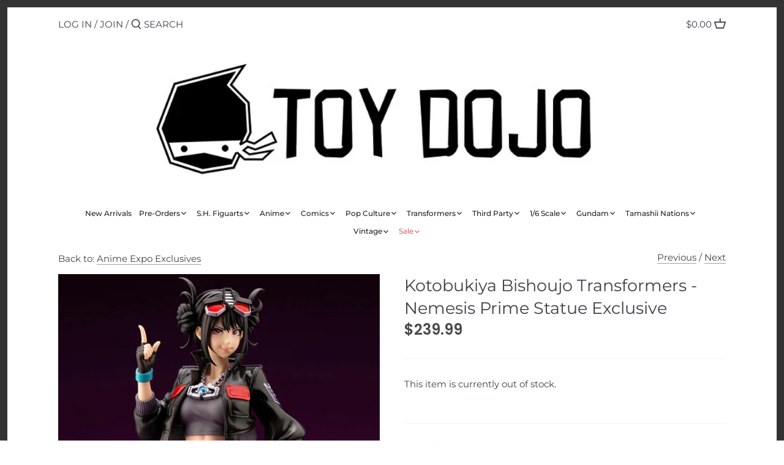

--- FILE ---
content_type: text/html; charset=utf-8
request_url: https://toydojo.com/collections/anime-expo-exclusives/products/kotobukiya-bishoujo-transformers-nemesis-prime-statue-exclusive
body_size: 38890
content:
<!doctype html>
<html class="no-js" lang="en">
<head>
  <!-- Canopy 2.11.16 -->

  <link rel="preload" href="//toydojo.com/cdn/shop/t/2/assets/styles.css?v=130734527333584685861762457880" as="style">
  <meta charset="utf-8" />
<meta name="viewport" content="width=device-width,initial-scale=1.0" />
<meta http-equiv="X-UA-Compatible" content="IE=edge">

<link rel="preconnect" href="https://cdn.shopify.com" crossorigin>
<link rel="preconnect" href="https://fonts.shopify.com" crossorigin>
<link rel="preconnect" href="https://monorail-edge.shopifysvc.com"><link rel="preload" as="font" href="//toydojo.com/cdn/fonts/poppins/poppins_n6.aa29d4918bc243723d56b59572e18228ed0786f6.woff2" type="font/woff2" crossorigin>
<link rel="preload" as="font" href="//toydojo.com/cdn/fonts/montserrat/montserrat_n4.81949fa0ac9fd2021e16436151e8eaa539321637.woff2" type="font/woff2" crossorigin>
<link rel="preload" as="font" href="//toydojo.com/cdn/fonts/montserrat/montserrat_n5.07ef3781d9c78c8b93c98419da7ad4fbeebb6635.woff2" type="font/woff2" crossorigin>
<link rel="preload" as="font" href="//toydojo.com/cdn/fonts/poppins/poppins_n6.aa29d4918bc243723d56b59572e18228ed0786f6.woff2" type="font/woff2" crossorigin><link rel="preload" as="font" href="//toydojo.com/cdn/fonts/montserrat/montserrat_n7.3c434e22befd5c18a6b4afadb1e3d77c128c7939.woff2" type="font/woff2" crossorigin><link rel="preload" as="font" href="//toydojo.com/cdn/fonts/montserrat/montserrat_i4.5a4ea298b4789e064f62a29aafc18d41f09ae59b.woff2" type="font/woff2" crossorigin><link rel="preload" as="font" href="//toydojo.com/cdn/fonts/montserrat/montserrat_i7.a0d4a463df4f146567d871890ffb3c80408e7732.woff2" type="font/woff2" crossorigin><link rel="preload" href="//toydojo.com/cdn/shop/t/2/assets/vendor.js?v=121157890423219954401619660253" as="script">
<link rel="preload" href="//toydojo.com/cdn/shop/t/2/assets/theme.js?v=150670320885261557361619660253" as="script"><link rel="canonical" href="https://toydojo.com/products/kotobukiya-bishoujo-transformers-nemesis-prime-statue-exclusive" /><link rel="shortcut icon" href="//toydojo.com/cdn/shop/files/favicon2.png?v=1716414930" type="image/png" /><meta name="description" content="In a collaboration between Hasbro, Takara Tomy, and Kotobukiya, this series which has been loved by fans around the world since 1984 will be released as a new line as TRANSFORMERS BISHOUJO!The statue was made into the BISHOUJO style by Shunya Yamashita based on the first ever, core series that is still beloved to this ">

  <meta name="theme-color" content="#222222">

  <title>
  Kotobukiya Bishoujo Transformers - Nemesis Prime Statue Exclusive &ndash; ToyDojo
  </title>

  


<meta property="og:site_name" content="ToyDojo">
<meta property="og:url" content="https://toydojo.com/products/kotobukiya-bishoujo-transformers-nemesis-prime-statue-exclusive">
<meta property="og:title" content="Kotobukiya Bishoujo Transformers - Nemesis Prime Statue Exclusive">
<meta property="og:type" content="product">
<meta property="og:description" content="In a collaboration between Hasbro, Takara Tomy, and Kotobukiya, this series which has been loved by fans around the world since 1984 will be released as a new line as TRANSFORMERS BISHOUJO!The statue was made into the BISHOUJO style by Shunya Yamashita based on the first ever, core series that is still beloved to this ">

  <meta property="og:price:amount" content="239.99">
  <meta property="og:price:currency" content="USD">

<meta property="og:image" content="http://toydojo.com/cdn/shop/files/190526040410a_1024x1024_7d9095a9-20e9-41c2-829c-cb406717f472_1200x1200.webp?v=1759611259">
      <meta property="og:image:width" content="579">
      <meta property="og:image:height" content="579">
    <meta property="og:image" content="http://toydojo.com/cdn/shop/files/190526040410b_1024x1024_66822659-357d-44bd-aa2d-79777d2b0dd8_1200x1200.webp?v=1689704240">
      <meta property="og:image:width" content="700">
      <meta property="og:image:height" content="1000">
    <meta property="og:image" content="http://toydojo.com/cdn/shop/files/190526040410c_1024x1024_3366c513-1efb-4aa4-b886-206ea8cbef99_1200x1200.webp?v=1689704239">
      <meta property="og:image:width" content="700">
      <meta property="og:image:height" content="1000">
    
<meta property="og:image:secure_url" content="https://toydojo.com/cdn/shop/files/190526040410a_1024x1024_7d9095a9-20e9-41c2-829c-cb406717f472_1200x1200.webp?v=1759611259"><meta property="og:image:secure_url" content="https://toydojo.com/cdn/shop/files/190526040410b_1024x1024_66822659-357d-44bd-aa2d-79777d2b0dd8_1200x1200.webp?v=1689704240"><meta property="og:image:secure_url" content="https://toydojo.com/cdn/shop/files/190526040410c_1024x1024_3366c513-1efb-4aa4-b886-206ea8cbef99_1200x1200.webp?v=1689704239">


  <meta name="twitter:site" content="@toydojo">

<meta name="twitter:card" content="summary_large_image">
<meta name="twitter:title" content="Kotobukiya Bishoujo Transformers - Nemesis Prime Statue Exclusive">
<meta name="twitter:description" content="In a collaboration between Hasbro, Takara Tomy, and Kotobukiya, this series which has been loved by fans around the world since 1984 will be released as a new line as TRANSFORMERS BISHOUJO!The statue was made into the BISHOUJO style by Shunya Yamashita based on the first ever, core series that is still beloved to this ">


  <link href="//toydojo.com/cdn/shop/t/2/assets/styles.css?v=130734527333584685861762457880" rel="stylesheet" type="text/css" media="all" />

  <script>
    document.documentElement.className = document.documentElement.className.replace('no-js', '');
    window.theme = window.theme || {};
    theme.money_format = "${{amount}}";
    theme.customerIsLoggedIn = false;
    theme.shippingCalcMoneyFormat = "${{amount}} USD";
    theme.cartType = "drawer-standard";

    theme.strings = {
      previous: "Previous",
      next: "Next",
      close: "Close",
      addressError: "Error looking up that address",
      addressNoResults: "No results for that address",
      addressQueryLimit: "You have exceeded the Google API usage limit. Consider upgrading to a \u003ca href=\"https:\/\/developers.google.com\/maps\/premium\/usage-limits\"\u003ePremium Plan\u003c\/a\u003e.",
      authError: "There was a problem authenticating your Google Maps API Key.",
      shippingCalcSubmitButton: "Calculate shipping",
      shippingCalcSubmitButtonDisabled: "Calculating...",
      infiniteScrollLoadingImg: "\/\/toydojo.com\/cdn\/shop\/t\/2\/assets\/loading.gif?v=115678512110750922101619660251",
      infiniteScrollCollectionLoading: "Loading more items...",
      infiniteScrollCollectionFinishedMsg : "No more items",
      infiniteScrollBlogLoading: "Loading more articles...",
      infiniteScrollBlogFinishedMsg : "No more articles",
      blogsShowTags: "Show tags",
      priceNonExistent: "Unavailable",
      buttonDefault: "Add to Cart",
      buttonNoStock: "Out of stock",
      buttonNoVariant: "Unavailable",
      unitPriceSeparator: " \/ ",
      onlyXLeft: "[[ quantity ]] left",
      productAddingToCart: "Adding",
      productAddedToCart: "Added",
      quickbuyAdded: "Added to cart",
      cartSummary: "View cart",
      cartContinue: "Continue shopping",
      colorBoxPrevious: "Previous",
      colorBoxNext: "Next",
      colorBoxClose: "Close",
      imageSlider: "Image slider"
    };

    theme.routes = {
      root_url: '/',
      account_url: '/account',
      account_login_url: '/account/login',
      account_logout_url: '/account/logout',
      account_recover_url: '/account/recover',
      account_register_url: '/account/register',
      account_addresses_url: '/account/addresses',
      collections_url: '/collections',
      all_products_collection_url: '/collections/all',
      search_url: '/search',
      cart_url: '/cart',
      cart_add_url: '/cart/add',
      cart_change_url: '/cart/change',
      cart_clear_url: '/cart/clear'
    };

    theme.scripts = {
        masonry: "\/\/toydojo.com\/cdn\/shop\/t\/2\/assets\/masonry.v3.2.2.min.js?v=169641371380462594081619660251",
        jqueryInfiniteScroll: "\/\/toydojo.com\/cdn\/shop\/t\/2\/assets\/jquery.infinitescroll.2.1.0.min.js?v=154868730476094579131619660250",
        underscore: "\/\/cdnjs.cloudflare.com\/ajax\/libs\/underscore.js\/1.6.0\/underscore-min.js",
        shopifyCommon: "\/\/toydojo.com\/cdn\/shopifycloud\/storefront\/assets\/themes_support\/shopify_common-5f594365.js",
        jqueryCart: "\/\/toydojo.com\/cdn\/shop\/t\/2\/assets\/shipping-calculator.v1.0.min.js?v=156283615219060590411619660252"
    };
  </script>

  <script>window.performance && window.performance.mark && window.performance.mark('shopify.content_for_header.start');</script><meta name="google-site-verification" content="GB2NdaD6lDnG5xgTuwTgoH05EbU4jp3bJ5S5PlQgoOY">
<meta id="shopify-digital-wallet" name="shopify-digital-wallet" content="/56427839650/digital_wallets/dialog">
<meta name="shopify-checkout-api-token" content="40527cee5f8f0cfb99ea9b09ef4831f3">
<meta id="in-context-paypal-metadata" data-shop-id="56427839650" data-venmo-supported="true" data-environment="production" data-locale="en_US" data-paypal-v4="true" data-currency="USD">
<link rel="alternate" type="application/json+oembed" href="https://toydojo.com/products/kotobukiya-bishoujo-transformers-nemesis-prime-statue-exclusive.oembed">
<script async="async" src="/checkouts/internal/preloads.js?locale=en-US"></script>
<link rel="preconnect" href="https://shop.app" crossorigin="anonymous">
<script async="async" src="https://shop.app/checkouts/internal/preloads.js?locale=en-US&shop_id=56427839650" crossorigin="anonymous"></script>
<script id="shopify-features" type="application/json">{"accessToken":"40527cee5f8f0cfb99ea9b09ef4831f3","betas":["rich-media-storefront-analytics"],"domain":"toydojo.com","predictiveSearch":true,"shopId":56427839650,"locale":"en"}</script>
<script>var Shopify = Shopify || {};
Shopify.shop = "toydojo.myshopify.com";
Shopify.locale = "en";
Shopify.currency = {"active":"USD","rate":"1.0"};
Shopify.country = "US";
Shopify.theme = {"name":"Canopy","id":122374553762,"schema_name":"Canopy","schema_version":"2.11.16","theme_store_id":732,"role":"main"};
Shopify.theme.handle = "null";
Shopify.theme.style = {"id":null,"handle":null};
Shopify.cdnHost = "toydojo.com/cdn";
Shopify.routes = Shopify.routes || {};
Shopify.routes.root = "/";</script>
<script type="module">!function(o){(o.Shopify=o.Shopify||{}).modules=!0}(window);</script>
<script>!function(o){function n(){var o=[];function n(){o.push(Array.prototype.slice.apply(arguments))}return n.q=o,n}var t=o.Shopify=o.Shopify||{};t.loadFeatures=n(),t.autoloadFeatures=n()}(window);</script>
<script>
  window.ShopifyPay = window.ShopifyPay || {};
  window.ShopifyPay.apiHost = "shop.app\/pay";
  window.ShopifyPay.redirectState = null;
</script>
<script id="shop-js-analytics" type="application/json">{"pageType":"product"}</script>
<script defer="defer" async type="module" src="//toydojo.com/cdn/shopifycloud/shop-js/modules/v2/client.init-shop-cart-sync_BdyHc3Nr.en.esm.js"></script>
<script defer="defer" async type="module" src="//toydojo.com/cdn/shopifycloud/shop-js/modules/v2/chunk.common_Daul8nwZ.esm.js"></script>
<script type="module">
  await import("//toydojo.com/cdn/shopifycloud/shop-js/modules/v2/client.init-shop-cart-sync_BdyHc3Nr.en.esm.js");
await import("//toydojo.com/cdn/shopifycloud/shop-js/modules/v2/chunk.common_Daul8nwZ.esm.js");

  window.Shopify.SignInWithShop?.initShopCartSync?.({"fedCMEnabled":true,"windoidEnabled":true});

</script>
<script>
  window.Shopify = window.Shopify || {};
  if (!window.Shopify.featureAssets) window.Shopify.featureAssets = {};
  window.Shopify.featureAssets['shop-js'] = {"shop-cart-sync":["modules/v2/client.shop-cart-sync_QYOiDySF.en.esm.js","modules/v2/chunk.common_Daul8nwZ.esm.js"],"init-fed-cm":["modules/v2/client.init-fed-cm_DchLp9rc.en.esm.js","modules/v2/chunk.common_Daul8nwZ.esm.js"],"shop-button":["modules/v2/client.shop-button_OV7bAJc5.en.esm.js","modules/v2/chunk.common_Daul8nwZ.esm.js"],"init-windoid":["modules/v2/client.init-windoid_DwxFKQ8e.en.esm.js","modules/v2/chunk.common_Daul8nwZ.esm.js"],"shop-cash-offers":["modules/v2/client.shop-cash-offers_DWtL6Bq3.en.esm.js","modules/v2/chunk.common_Daul8nwZ.esm.js","modules/v2/chunk.modal_CQq8HTM6.esm.js"],"shop-toast-manager":["modules/v2/client.shop-toast-manager_CX9r1SjA.en.esm.js","modules/v2/chunk.common_Daul8nwZ.esm.js"],"init-shop-email-lookup-coordinator":["modules/v2/client.init-shop-email-lookup-coordinator_UhKnw74l.en.esm.js","modules/v2/chunk.common_Daul8nwZ.esm.js"],"pay-button":["modules/v2/client.pay-button_DzxNnLDY.en.esm.js","modules/v2/chunk.common_Daul8nwZ.esm.js"],"avatar":["modules/v2/client.avatar_BTnouDA3.en.esm.js"],"init-shop-cart-sync":["modules/v2/client.init-shop-cart-sync_BdyHc3Nr.en.esm.js","modules/v2/chunk.common_Daul8nwZ.esm.js"],"shop-login-button":["modules/v2/client.shop-login-button_D8B466_1.en.esm.js","modules/v2/chunk.common_Daul8nwZ.esm.js","modules/v2/chunk.modal_CQq8HTM6.esm.js"],"init-customer-accounts-sign-up":["modules/v2/client.init-customer-accounts-sign-up_C8fpPm4i.en.esm.js","modules/v2/client.shop-login-button_D8B466_1.en.esm.js","modules/v2/chunk.common_Daul8nwZ.esm.js","modules/v2/chunk.modal_CQq8HTM6.esm.js"],"init-shop-for-new-customer-accounts":["modules/v2/client.init-shop-for-new-customer-accounts_CVTO0Ztu.en.esm.js","modules/v2/client.shop-login-button_D8B466_1.en.esm.js","modules/v2/chunk.common_Daul8nwZ.esm.js","modules/v2/chunk.modal_CQq8HTM6.esm.js"],"init-customer-accounts":["modules/v2/client.init-customer-accounts_dRgKMfrE.en.esm.js","modules/v2/client.shop-login-button_D8B466_1.en.esm.js","modules/v2/chunk.common_Daul8nwZ.esm.js","modules/v2/chunk.modal_CQq8HTM6.esm.js"],"shop-follow-button":["modules/v2/client.shop-follow-button_CkZpjEct.en.esm.js","modules/v2/chunk.common_Daul8nwZ.esm.js","modules/v2/chunk.modal_CQq8HTM6.esm.js"],"lead-capture":["modules/v2/client.lead-capture_BntHBhfp.en.esm.js","modules/v2/chunk.common_Daul8nwZ.esm.js","modules/v2/chunk.modal_CQq8HTM6.esm.js"],"checkout-modal":["modules/v2/client.checkout-modal_CfxcYbTm.en.esm.js","modules/v2/chunk.common_Daul8nwZ.esm.js","modules/v2/chunk.modal_CQq8HTM6.esm.js"],"shop-login":["modules/v2/client.shop-login_Da4GZ2H6.en.esm.js","modules/v2/chunk.common_Daul8nwZ.esm.js","modules/v2/chunk.modal_CQq8HTM6.esm.js"],"payment-terms":["modules/v2/client.payment-terms_MV4M3zvL.en.esm.js","modules/v2/chunk.common_Daul8nwZ.esm.js","modules/v2/chunk.modal_CQq8HTM6.esm.js"]};
</script>
<script id="__st">var __st={"a":56427839650,"offset":-21600,"reqid":"90f201be-b252-4b53-abc5-8db30e750271-1768976568","pageurl":"toydojo.com\/collections\/anime-expo-exclusives\/products\/kotobukiya-bishoujo-transformers-nemesis-prime-statue-exclusive","u":"ca96b3bae83a","p":"product","rtyp":"product","rid":8089820758238};</script>
<script>window.ShopifyPaypalV4VisibilityTracking = true;</script>
<script id="captcha-bootstrap">!function(){'use strict';const t='contact',e='account',n='new_comment',o=[[t,t],['blogs',n],['comments',n],[t,'customer']],c=[[e,'customer_login'],[e,'guest_login'],[e,'recover_customer_password'],[e,'create_customer']],r=t=>t.map((([t,e])=>`form[action*='/${t}']:not([data-nocaptcha='true']) input[name='form_type'][value='${e}']`)).join(','),a=t=>()=>t?[...document.querySelectorAll(t)].map((t=>t.form)):[];function s(){const t=[...o],e=r(t);return a(e)}const i='password',u='form_key',d=['recaptcha-v3-token','g-recaptcha-response','h-captcha-response',i],f=()=>{try{return window.sessionStorage}catch{return}},m='__shopify_v',_=t=>t.elements[u];function p(t,e,n=!1){try{const o=window.sessionStorage,c=JSON.parse(o.getItem(e)),{data:r}=function(t){const{data:e,action:n}=t;return t[m]||n?{data:e,action:n}:{data:t,action:n}}(c);for(const[e,n]of Object.entries(r))t.elements[e]&&(t.elements[e].value=n);n&&o.removeItem(e)}catch(o){console.error('form repopulation failed',{error:o})}}const l='form_type',E='cptcha';function T(t){t.dataset[E]=!0}const w=window,h=w.document,L='Shopify',v='ce_forms',y='captcha';let A=!1;((t,e)=>{const n=(g='f06e6c50-85a8-45c8-87d0-21a2b65856fe',I='https://cdn.shopify.com/shopifycloud/storefront-forms-hcaptcha/ce_storefront_forms_captcha_hcaptcha.v1.5.2.iife.js',D={infoText:'Protected by hCaptcha',privacyText:'Privacy',termsText:'Terms'},(t,e,n)=>{const o=w[L][v],c=o.bindForm;if(c)return c(t,g,e,D).then(n);var r;o.q.push([[t,g,e,D],n]),r=I,A||(h.body.append(Object.assign(h.createElement('script'),{id:'captcha-provider',async:!0,src:r})),A=!0)});var g,I,D;w[L]=w[L]||{},w[L][v]=w[L][v]||{},w[L][v].q=[],w[L][y]=w[L][y]||{},w[L][y].protect=function(t,e){n(t,void 0,e),T(t)},Object.freeze(w[L][y]),function(t,e,n,w,h,L){const[v,y,A,g]=function(t,e,n){const i=e?o:[],u=t?c:[],d=[...i,...u],f=r(d),m=r(i),_=r(d.filter((([t,e])=>n.includes(e))));return[a(f),a(m),a(_),s()]}(w,h,L),I=t=>{const e=t.target;return e instanceof HTMLFormElement?e:e&&e.form},D=t=>v().includes(t);t.addEventListener('submit',(t=>{const e=I(t);if(!e)return;const n=D(e)&&!e.dataset.hcaptchaBound&&!e.dataset.recaptchaBound,o=_(e),c=g().includes(e)&&(!o||!o.value);(n||c)&&t.preventDefault(),c&&!n&&(function(t){try{if(!f())return;!function(t){const e=f();if(!e)return;const n=_(t);if(!n)return;const o=n.value;o&&e.removeItem(o)}(t);const e=Array.from(Array(32),(()=>Math.random().toString(36)[2])).join('');!function(t,e){_(t)||t.append(Object.assign(document.createElement('input'),{type:'hidden',name:u})),t.elements[u].value=e}(t,e),function(t,e){const n=f();if(!n)return;const o=[...t.querySelectorAll(`input[type='${i}']`)].map((({name:t})=>t)),c=[...d,...o],r={};for(const[a,s]of new FormData(t).entries())c.includes(a)||(r[a]=s);n.setItem(e,JSON.stringify({[m]:1,action:t.action,data:r}))}(t,e)}catch(e){console.error('failed to persist form',e)}}(e),e.submit())}));const S=(t,e)=>{t&&!t.dataset[E]&&(n(t,e.some((e=>e===t))),T(t))};for(const o of['focusin','change'])t.addEventListener(o,(t=>{const e=I(t);D(e)&&S(e,y())}));const B=e.get('form_key'),M=e.get(l),P=B&&M;t.addEventListener('DOMContentLoaded',(()=>{const t=y();if(P)for(const e of t)e.elements[l].value===M&&p(e,B);[...new Set([...A(),...v().filter((t=>'true'===t.dataset.shopifyCaptcha))])].forEach((e=>S(e,t)))}))}(h,new URLSearchParams(w.location.search),n,t,e,['guest_login'])})(!0,!0)}();</script>
<script integrity="sha256-4kQ18oKyAcykRKYeNunJcIwy7WH5gtpwJnB7kiuLZ1E=" data-source-attribution="shopify.loadfeatures" defer="defer" src="//toydojo.com/cdn/shopifycloud/storefront/assets/storefront/load_feature-a0a9edcb.js" crossorigin="anonymous"></script>
<script crossorigin="anonymous" defer="defer" src="//toydojo.com/cdn/shopifycloud/storefront/assets/shopify_pay/storefront-65b4c6d7.js?v=20250812"></script>
<script data-source-attribution="shopify.dynamic_checkout.dynamic.init">var Shopify=Shopify||{};Shopify.PaymentButton=Shopify.PaymentButton||{isStorefrontPortableWallets:!0,init:function(){window.Shopify.PaymentButton.init=function(){};var t=document.createElement("script");t.src="https://toydojo.com/cdn/shopifycloud/portable-wallets/latest/portable-wallets.en.js",t.type="module",document.head.appendChild(t)}};
</script>
<script data-source-attribution="shopify.dynamic_checkout.buyer_consent">
  function portableWalletsHideBuyerConsent(e){var t=document.getElementById("shopify-buyer-consent"),n=document.getElementById("shopify-subscription-policy-button");t&&n&&(t.classList.add("hidden"),t.setAttribute("aria-hidden","true"),n.removeEventListener("click",e))}function portableWalletsShowBuyerConsent(e){var t=document.getElementById("shopify-buyer-consent"),n=document.getElementById("shopify-subscription-policy-button");t&&n&&(t.classList.remove("hidden"),t.removeAttribute("aria-hidden"),n.addEventListener("click",e))}window.Shopify?.PaymentButton&&(window.Shopify.PaymentButton.hideBuyerConsent=portableWalletsHideBuyerConsent,window.Shopify.PaymentButton.showBuyerConsent=portableWalletsShowBuyerConsent);
</script>
<script data-source-attribution="shopify.dynamic_checkout.cart.bootstrap">document.addEventListener("DOMContentLoaded",(function(){function t(){return document.querySelector("shopify-accelerated-checkout-cart, shopify-accelerated-checkout")}if(t())Shopify.PaymentButton.init();else{new MutationObserver((function(e,n){t()&&(Shopify.PaymentButton.init(),n.disconnect())})).observe(document.body,{childList:!0,subtree:!0})}}));
</script>
<link id="shopify-accelerated-checkout-styles" rel="stylesheet" media="screen" href="https://toydojo.com/cdn/shopifycloud/portable-wallets/latest/accelerated-checkout-backwards-compat.css" crossorigin="anonymous">
<style id="shopify-accelerated-checkout-cart">
        #shopify-buyer-consent {
  margin-top: 1em;
  display: inline-block;
  width: 100%;
}

#shopify-buyer-consent.hidden {
  display: none;
}

#shopify-subscription-policy-button {
  background: none;
  border: none;
  padding: 0;
  text-decoration: underline;
  font-size: inherit;
  cursor: pointer;
}

#shopify-subscription-policy-button::before {
  box-shadow: none;
}

      </style>
<script id="sections-script" data-sections="product-recommendations" defer="defer" src="//toydojo.com/cdn/shop/t/2/compiled_assets/scripts.js?v=7035"></script>
<script>window.performance && window.performance.mark && window.performance.mark('shopify.content_for_header.end');</script>

  <script>
    Shopify.money_format = "${{amount}}";
  </script>
  <meta name="google-site-verification" content="GB2NdaD6lDnG5xgTuwTgoH05EbU4jp3bJ5S5PlQgoOY" />
<link href="https://monorail-edge.shopifysvc.com" rel="dns-prefetch">
<script>(function(){if ("sendBeacon" in navigator && "performance" in window) {try {var session_token_from_headers = performance.getEntriesByType('navigation')[0].serverTiming.find(x => x.name == '_s').description;} catch {var session_token_from_headers = undefined;}var session_cookie_matches = document.cookie.match(/_shopify_s=([^;]*)/);var session_token_from_cookie = session_cookie_matches && session_cookie_matches.length === 2 ? session_cookie_matches[1] : "";var session_token = session_token_from_headers || session_token_from_cookie || "";function handle_abandonment_event(e) {var entries = performance.getEntries().filter(function(entry) {return /monorail-edge.shopifysvc.com/.test(entry.name);});if (!window.abandonment_tracked && entries.length === 0) {window.abandonment_tracked = true;var currentMs = Date.now();var navigation_start = performance.timing.navigationStart;var payload = {shop_id: 56427839650,url: window.location.href,navigation_start,duration: currentMs - navigation_start,session_token,page_type: "product"};window.navigator.sendBeacon("https://monorail-edge.shopifysvc.com/v1/produce", JSON.stringify({schema_id: "online_store_buyer_site_abandonment/1.1",payload: payload,metadata: {event_created_at_ms: currentMs,event_sent_at_ms: currentMs}}));}}window.addEventListener('pagehide', handle_abandonment_event);}}());</script>
<script id="web-pixels-manager-setup">(function e(e,d,r,n,o){if(void 0===o&&(o={}),!Boolean(null===(a=null===(i=window.Shopify)||void 0===i?void 0:i.analytics)||void 0===a?void 0:a.replayQueue)){var i,a;window.Shopify=window.Shopify||{};var t=window.Shopify;t.analytics=t.analytics||{};var s=t.analytics;s.replayQueue=[],s.publish=function(e,d,r){return s.replayQueue.push([e,d,r]),!0};try{self.performance.mark("wpm:start")}catch(e){}var l=function(){var e={modern:/Edge?\/(1{2}[4-9]|1[2-9]\d|[2-9]\d{2}|\d{4,})\.\d+(\.\d+|)|Firefox\/(1{2}[4-9]|1[2-9]\d|[2-9]\d{2}|\d{4,})\.\d+(\.\d+|)|Chrom(ium|e)\/(9{2}|\d{3,})\.\d+(\.\d+|)|(Maci|X1{2}).+ Version\/(15\.\d+|(1[6-9]|[2-9]\d|\d{3,})\.\d+)([,.]\d+|)( \(\w+\)|)( Mobile\/\w+|) Safari\/|Chrome.+OPR\/(9{2}|\d{3,})\.\d+\.\d+|(CPU[ +]OS|iPhone[ +]OS|CPU[ +]iPhone|CPU IPhone OS|CPU iPad OS)[ +]+(15[._]\d+|(1[6-9]|[2-9]\d|\d{3,})[._]\d+)([._]\d+|)|Android:?[ /-](13[3-9]|1[4-9]\d|[2-9]\d{2}|\d{4,})(\.\d+|)(\.\d+|)|Android.+Firefox\/(13[5-9]|1[4-9]\d|[2-9]\d{2}|\d{4,})\.\d+(\.\d+|)|Android.+Chrom(ium|e)\/(13[3-9]|1[4-9]\d|[2-9]\d{2}|\d{4,})\.\d+(\.\d+|)|SamsungBrowser\/([2-9]\d|\d{3,})\.\d+/,legacy:/Edge?\/(1[6-9]|[2-9]\d|\d{3,})\.\d+(\.\d+|)|Firefox\/(5[4-9]|[6-9]\d|\d{3,})\.\d+(\.\d+|)|Chrom(ium|e)\/(5[1-9]|[6-9]\d|\d{3,})\.\d+(\.\d+|)([\d.]+$|.*Safari\/(?![\d.]+ Edge\/[\d.]+$))|(Maci|X1{2}).+ Version\/(10\.\d+|(1[1-9]|[2-9]\d|\d{3,})\.\d+)([,.]\d+|)( \(\w+\)|)( Mobile\/\w+|) Safari\/|Chrome.+OPR\/(3[89]|[4-9]\d|\d{3,})\.\d+\.\d+|(CPU[ +]OS|iPhone[ +]OS|CPU[ +]iPhone|CPU IPhone OS|CPU iPad OS)[ +]+(10[._]\d+|(1[1-9]|[2-9]\d|\d{3,})[._]\d+)([._]\d+|)|Android:?[ /-](13[3-9]|1[4-9]\d|[2-9]\d{2}|\d{4,})(\.\d+|)(\.\d+|)|Mobile Safari.+OPR\/([89]\d|\d{3,})\.\d+\.\d+|Android.+Firefox\/(13[5-9]|1[4-9]\d|[2-9]\d{2}|\d{4,})\.\d+(\.\d+|)|Android.+Chrom(ium|e)\/(13[3-9]|1[4-9]\d|[2-9]\d{2}|\d{4,})\.\d+(\.\d+|)|Android.+(UC? ?Browser|UCWEB|U3)[ /]?(15\.([5-9]|\d{2,})|(1[6-9]|[2-9]\d|\d{3,})\.\d+)\.\d+|SamsungBrowser\/(5\.\d+|([6-9]|\d{2,})\.\d+)|Android.+MQ{2}Browser\/(14(\.(9|\d{2,})|)|(1[5-9]|[2-9]\d|\d{3,})(\.\d+|))(\.\d+|)|K[Aa][Ii]OS\/(3\.\d+|([4-9]|\d{2,})\.\d+)(\.\d+|)/},d=e.modern,r=e.legacy,n=navigator.userAgent;return n.match(d)?"modern":n.match(r)?"legacy":"unknown"}(),u="modern"===l?"modern":"legacy",c=(null!=n?n:{modern:"",legacy:""})[u],f=function(e){return[e.baseUrl,"/wpm","/b",e.hashVersion,"modern"===e.buildTarget?"m":"l",".js"].join("")}({baseUrl:d,hashVersion:r,buildTarget:u}),m=function(e){var d=e.version,r=e.bundleTarget,n=e.surface,o=e.pageUrl,i=e.monorailEndpoint;return{emit:function(e){var a=e.status,t=e.errorMsg,s=(new Date).getTime(),l=JSON.stringify({metadata:{event_sent_at_ms:s},events:[{schema_id:"web_pixels_manager_load/3.1",payload:{version:d,bundle_target:r,page_url:o,status:a,surface:n,error_msg:t},metadata:{event_created_at_ms:s}}]});if(!i)return console&&console.warn&&console.warn("[Web Pixels Manager] No Monorail endpoint provided, skipping logging."),!1;try{return self.navigator.sendBeacon.bind(self.navigator)(i,l)}catch(e){}var u=new XMLHttpRequest;try{return u.open("POST",i,!0),u.setRequestHeader("Content-Type","text/plain"),u.send(l),!0}catch(e){return console&&console.warn&&console.warn("[Web Pixels Manager] Got an unhandled error while logging to Monorail."),!1}}}}({version:r,bundleTarget:l,surface:e.surface,pageUrl:self.location.href,monorailEndpoint:e.monorailEndpoint});try{o.browserTarget=l,function(e){var d=e.src,r=e.async,n=void 0===r||r,o=e.onload,i=e.onerror,a=e.sri,t=e.scriptDataAttributes,s=void 0===t?{}:t,l=document.createElement("script"),u=document.querySelector("head"),c=document.querySelector("body");if(l.async=n,l.src=d,a&&(l.integrity=a,l.crossOrigin="anonymous"),s)for(var f in s)if(Object.prototype.hasOwnProperty.call(s,f))try{l.dataset[f]=s[f]}catch(e){}if(o&&l.addEventListener("load",o),i&&l.addEventListener("error",i),u)u.appendChild(l);else{if(!c)throw new Error("Did not find a head or body element to append the script");c.appendChild(l)}}({src:f,async:!0,onload:function(){if(!function(){var e,d;return Boolean(null===(d=null===(e=window.Shopify)||void 0===e?void 0:e.analytics)||void 0===d?void 0:d.initialized)}()){var d=window.webPixelsManager.init(e)||void 0;if(d){var r=window.Shopify.analytics;r.replayQueue.forEach((function(e){var r=e[0],n=e[1],o=e[2];d.publishCustomEvent(r,n,o)})),r.replayQueue=[],r.publish=d.publishCustomEvent,r.visitor=d.visitor,r.initialized=!0}}},onerror:function(){return m.emit({status:"failed",errorMsg:"".concat(f," has failed to load")})},sri:function(e){var d=/^sha384-[A-Za-z0-9+/=]+$/;return"string"==typeof e&&d.test(e)}(c)?c:"",scriptDataAttributes:o}),m.emit({status:"loading"})}catch(e){m.emit({status:"failed",errorMsg:(null==e?void 0:e.message)||"Unknown error"})}}})({shopId: 56427839650,storefrontBaseUrl: "https://toydojo.com",extensionsBaseUrl: "https://extensions.shopifycdn.com/cdn/shopifycloud/web-pixels-manager",monorailEndpoint: "https://monorail-edge.shopifysvc.com/unstable/produce_batch",surface: "storefront-renderer",enabledBetaFlags: ["2dca8a86"],webPixelsConfigList: [{"id":"512000222","configuration":"{\"config\":\"{\\\"pixel_id\\\":\\\"GT-W6KS6DD2\\\",\\\"target_country\\\":\\\"US\\\",\\\"gtag_events\\\":[{\\\"type\\\":\\\"purchase\\\",\\\"action_label\\\":\\\"MC-PV8PQSZ91Q\\\"},{\\\"type\\\":\\\"page_view\\\",\\\"action_label\\\":\\\"MC-PV8PQSZ91Q\\\"},{\\\"type\\\":\\\"view_item\\\",\\\"action_label\\\":\\\"MC-PV8PQSZ91Q\\\"}],\\\"enable_monitoring_mode\\\":false}\"}","eventPayloadVersion":"v1","runtimeContext":"OPEN","scriptVersion":"b2a88bafab3e21179ed38636efcd8a93","type":"APP","apiClientId":1780363,"privacyPurposes":[],"dataSharingAdjustments":{"protectedCustomerApprovalScopes":["read_customer_address","read_customer_email","read_customer_name","read_customer_personal_data","read_customer_phone"]}},{"id":"381223134","configuration":"{\"pixelCode\":\"CLJMG33C77UBBQV51ATG\"}","eventPayloadVersion":"v1","runtimeContext":"STRICT","scriptVersion":"22e92c2ad45662f435e4801458fb78cc","type":"APP","apiClientId":4383523,"privacyPurposes":["ANALYTICS","MARKETING","SALE_OF_DATA"],"dataSharingAdjustments":{"protectedCustomerApprovalScopes":["read_customer_address","read_customer_email","read_customer_name","read_customer_personal_data","read_customer_phone"]}},{"id":"shopify-app-pixel","configuration":"{}","eventPayloadVersion":"v1","runtimeContext":"STRICT","scriptVersion":"0450","apiClientId":"shopify-pixel","type":"APP","privacyPurposes":["ANALYTICS","MARKETING"]},{"id":"shopify-custom-pixel","eventPayloadVersion":"v1","runtimeContext":"LAX","scriptVersion":"0450","apiClientId":"shopify-pixel","type":"CUSTOM","privacyPurposes":["ANALYTICS","MARKETING"]}],isMerchantRequest: false,initData: {"shop":{"name":"ToyDojo","paymentSettings":{"currencyCode":"USD"},"myshopifyDomain":"toydojo.myshopify.com","countryCode":"US","storefrontUrl":"https:\/\/toydojo.com"},"customer":null,"cart":null,"checkout":null,"productVariants":[{"price":{"amount":239.99,"currencyCode":"USD"},"product":{"title":"Kotobukiya Bishoujo Transformers - Nemesis Prime Statue Exclusive","vendor":"Kotobukiya","id":"8089820758238","untranslatedTitle":"Kotobukiya Bishoujo Transformers - Nemesis Prime Statue Exclusive","url":"\/products\/kotobukiya-bishoujo-transformers-nemesis-prime-statue-exclusive","type":"statue"},"id":"44273184866526","image":{"src":"\/\/toydojo.com\/cdn\/shop\/files\/190526040410a_1024x1024_7d9095a9-20e9-41c2-829c-cb406717f472.webp?v=1759611259"},"sku":"KOT040410","title":"Default Title","untranslatedTitle":"Default Title"}],"purchasingCompany":null},},"https://toydojo.com/cdn","fcfee988w5aeb613cpc8e4bc33m6693e112",{"modern":"","legacy":""},{"shopId":"56427839650","storefrontBaseUrl":"https:\/\/toydojo.com","extensionBaseUrl":"https:\/\/extensions.shopifycdn.com\/cdn\/shopifycloud\/web-pixels-manager","surface":"storefront-renderer","enabledBetaFlags":"[\"2dca8a86\"]","isMerchantRequest":"false","hashVersion":"fcfee988w5aeb613cpc8e4bc33m6693e112","publish":"custom","events":"[[\"page_viewed\",{}],[\"product_viewed\",{\"productVariant\":{\"price\":{\"amount\":239.99,\"currencyCode\":\"USD\"},\"product\":{\"title\":\"Kotobukiya Bishoujo Transformers - Nemesis Prime Statue Exclusive\",\"vendor\":\"Kotobukiya\",\"id\":\"8089820758238\",\"untranslatedTitle\":\"Kotobukiya Bishoujo Transformers - Nemesis Prime Statue Exclusive\",\"url\":\"\/products\/kotobukiya-bishoujo-transformers-nemesis-prime-statue-exclusive\",\"type\":\"statue\"},\"id\":\"44273184866526\",\"image\":{\"src\":\"\/\/toydojo.com\/cdn\/shop\/files\/190526040410a_1024x1024_7d9095a9-20e9-41c2-829c-cb406717f472.webp?v=1759611259\"},\"sku\":\"KOT040410\",\"title\":\"Default Title\",\"untranslatedTitle\":\"Default Title\"}}]]"});</script><script>
  window.ShopifyAnalytics = window.ShopifyAnalytics || {};
  window.ShopifyAnalytics.meta = window.ShopifyAnalytics.meta || {};
  window.ShopifyAnalytics.meta.currency = 'USD';
  var meta = {"product":{"id":8089820758238,"gid":"gid:\/\/shopify\/Product\/8089820758238","vendor":"Kotobukiya","type":"statue","handle":"kotobukiya-bishoujo-transformers-nemesis-prime-statue-exclusive","variants":[{"id":44273184866526,"price":23999,"name":"Kotobukiya Bishoujo Transformers - Nemesis Prime Statue Exclusive","public_title":null,"sku":"KOT040410"}],"remote":false},"page":{"pageType":"product","resourceType":"product","resourceId":8089820758238,"requestId":"90f201be-b252-4b53-abc5-8db30e750271-1768976568"}};
  for (var attr in meta) {
    window.ShopifyAnalytics.meta[attr] = meta[attr];
  }
</script>
<script class="analytics">
  (function () {
    var customDocumentWrite = function(content) {
      var jquery = null;

      if (window.jQuery) {
        jquery = window.jQuery;
      } else if (window.Checkout && window.Checkout.$) {
        jquery = window.Checkout.$;
      }

      if (jquery) {
        jquery('body').append(content);
      }
    };

    var hasLoggedConversion = function(token) {
      if (token) {
        return document.cookie.indexOf('loggedConversion=' + token) !== -1;
      }
      return false;
    }

    var setCookieIfConversion = function(token) {
      if (token) {
        var twoMonthsFromNow = new Date(Date.now());
        twoMonthsFromNow.setMonth(twoMonthsFromNow.getMonth() + 2);

        document.cookie = 'loggedConversion=' + token + '; expires=' + twoMonthsFromNow;
      }
    }

    var trekkie = window.ShopifyAnalytics.lib = window.trekkie = window.trekkie || [];
    if (trekkie.integrations) {
      return;
    }
    trekkie.methods = [
      'identify',
      'page',
      'ready',
      'track',
      'trackForm',
      'trackLink'
    ];
    trekkie.factory = function(method) {
      return function() {
        var args = Array.prototype.slice.call(arguments);
        args.unshift(method);
        trekkie.push(args);
        return trekkie;
      };
    };
    for (var i = 0; i < trekkie.methods.length; i++) {
      var key = trekkie.methods[i];
      trekkie[key] = trekkie.factory(key);
    }
    trekkie.load = function(config) {
      trekkie.config = config || {};
      trekkie.config.initialDocumentCookie = document.cookie;
      var first = document.getElementsByTagName('script')[0];
      var script = document.createElement('script');
      script.type = 'text/javascript';
      script.onerror = function(e) {
        var scriptFallback = document.createElement('script');
        scriptFallback.type = 'text/javascript';
        scriptFallback.onerror = function(error) {
                var Monorail = {
      produce: function produce(monorailDomain, schemaId, payload) {
        var currentMs = new Date().getTime();
        var event = {
          schema_id: schemaId,
          payload: payload,
          metadata: {
            event_created_at_ms: currentMs,
            event_sent_at_ms: currentMs
          }
        };
        return Monorail.sendRequest("https://" + monorailDomain + "/v1/produce", JSON.stringify(event));
      },
      sendRequest: function sendRequest(endpointUrl, payload) {
        // Try the sendBeacon API
        if (window && window.navigator && typeof window.navigator.sendBeacon === 'function' && typeof window.Blob === 'function' && !Monorail.isIos12()) {
          var blobData = new window.Blob([payload], {
            type: 'text/plain'
          });

          if (window.navigator.sendBeacon(endpointUrl, blobData)) {
            return true;
          } // sendBeacon was not successful

        } // XHR beacon

        var xhr = new XMLHttpRequest();

        try {
          xhr.open('POST', endpointUrl);
          xhr.setRequestHeader('Content-Type', 'text/plain');
          xhr.send(payload);
        } catch (e) {
          console.log(e);
        }

        return false;
      },
      isIos12: function isIos12() {
        return window.navigator.userAgent.lastIndexOf('iPhone; CPU iPhone OS 12_') !== -1 || window.navigator.userAgent.lastIndexOf('iPad; CPU OS 12_') !== -1;
      }
    };
    Monorail.produce('monorail-edge.shopifysvc.com',
      'trekkie_storefront_load_errors/1.1',
      {shop_id: 56427839650,
      theme_id: 122374553762,
      app_name: "storefront",
      context_url: window.location.href,
      source_url: "//toydojo.com/cdn/s/trekkie.storefront.cd680fe47e6c39ca5d5df5f0a32d569bc48c0f27.min.js"});

        };
        scriptFallback.async = true;
        scriptFallback.src = '//toydojo.com/cdn/s/trekkie.storefront.cd680fe47e6c39ca5d5df5f0a32d569bc48c0f27.min.js';
        first.parentNode.insertBefore(scriptFallback, first);
      };
      script.async = true;
      script.src = '//toydojo.com/cdn/s/trekkie.storefront.cd680fe47e6c39ca5d5df5f0a32d569bc48c0f27.min.js';
      first.parentNode.insertBefore(script, first);
    };
    trekkie.load(
      {"Trekkie":{"appName":"storefront","development":false,"defaultAttributes":{"shopId":56427839650,"isMerchantRequest":null,"themeId":122374553762,"themeCityHash":"939876828630168762","contentLanguage":"en","currency":"USD","eventMetadataId":"69abb06d-ec5e-48ce-8e87-92c81c3eb2cb"},"isServerSideCookieWritingEnabled":true,"monorailRegion":"shop_domain","enabledBetaFlags":["65f19447"]},"Session Attribution":{},"S2S":{"facebookCapiEnabled":false,"source":"trekkie-storefront-renderer","apiClientId":580111}}
    );

    var loaded = false;
    trekkie.ready(function() {
      if (loaded) return;
      loaded = true;

      window.ShopifyAnalytics.lib = window.trekkie;

      var originalDocumentWrite = document.write;
      document.write = customDocumentWrite;
      try { window.ShopifyAnalytics.merchantGoogleAnalytics.call(this); } catch(error) {};
      document.write = originalDocumentWrite;

      window.ShopifyAnalytics.lib.page(null,{"pageType":"product","resourceType":"product","resourceId":8089820758238,"requestId":"90f201be-b252-4b53-abc5-8db30e750271-1768976568","shopifyEmitted":true});

      var match = window.location.pathname.match(/checkouts\/(.+)\/(thank_you|post_purchase)/)
      var token = match? match[1]: undefined;
      if (!hasLoggedConversion(token)) {
        setCookieIfConversion(token);
        window.ShopifyAnalytics.lib.track("Viewed Product",{"currency":"USD","variantId":44273184866526,"productId":8089820758238,"productGid":"gid:\/\/shopify\/Product\/8089820758238","name":"Kotobukiya Bishoujo Transformers - Nemesis Prime Statue Exclusive","price":"239.99","sku":"KOT040410","brand":"Kotobukiya","variant":null,"category":"statue","nonInteraction":true,"remote":false},undefined,undefined,{"shopifyEmitted":true});
      window.ShopifyAnalytics.lib.track("monorail:\/\/trekkie_storefront_viewed_product\/1.1",{"currency":"USD","variantId":44273184866526,"productId":8089820758238,"productGid":"gid:\/\/shopify\/Product\/8089820758238","name":"Kotobukiya Bishoujo Transformers - Nemesis Prime Statue Exclusive","price":"239.99","sku":"KOT040410","brand":"Kotobukiya","variant":null,"category":"statue","nonInteraction":true,"remote":false,"referer":"https:\/\/toydojo.com\/collections\/anime-expo-exclusives\/products\/kotobukiya-bishoujo-transformers-nemesis-prime-statue-exclusive"});
      }
    });


        var eventsListenerScript = document.createElement('script');
        eventsListenerScript.async = true;
        eventsListenerScript.src = "//toydojo.com/cdn/shopifycloud/storefront/assets/shop_events_listener-3da45d37.js";
        document.getElementsByTagName('head')[0].appendChild(eventsListenerScript);

})();</script>
<script
  defer
  src="https://toydojo.com/cdn/shopifycloud/perf-kit/shopify-perf-kit-3.0.4.min.js"
  data-application="storefront-renderer"
  data-shop-id="56427839650"
  data-render-region="gcp-us-central1"
  data-page-type="product"
  data-theme-instance-id="122374553762"
  data-theme-name="Canopy"
  data-theme-version="2.11.16"
  data-monorail-region="shop_domain"
  data-resource-timing-sampling-rate="10"
  data-shs="true"
  data-shs-beacon="true"
  data-shs-export-with-fetch="true"
  data-shs-logs-sample-rate="1"
  data-shs-beacon-endpoint="https://toydojo.com/api/collect"
></script>
</head>

<body class="template-product  ">
  <a class="skip-link visually-hidden" href="#content">Skip to content</a>

  <div id="shopify-section-cart-drawer" class="shopify-section">
<div data-section-type="cart-drawer">
  <div id="cart-summary" class="cart-summary cart-summary--empty">
    <style>
      #cart-summary .cart-promo .overlay {
        color: #ffffff;
      }

      #cart-summary .cart-promo.has-tint::after {
        background-color: #3d4246;
        opacity: 0.3;
      }
    </style>

    <div class="cart-summary__inner">
      <a class="cart-summary__close toggle-cart-summary" href="#">
        <svg fill="#000000" height="24" viewBox="0 0 24 24" width="24" xmlns="http://www.w3.org/2000/svg">
  <title>Left</title>
  <path d="M15.41 16.09l-4.58-4.59 4.58-4.59L14 5.5l-6 6 6 6z"/><path d="M0-.5h24v24H0z" fill="none"/>
</svg>
        <span class="beside-svg">Continue shopping</span>
      </a>

      <div class="cart-summary__header cart-summary__section">
        <h5 class="cart-summary__title">Your Order</h5>
        
      </div>

      
        <div class="cart-summary__empty">
          <div class="cart-summary__section">
            <p>You have no items in your cart</p>
          </div>
        </div>
      

      

      
    </div>
    <script type="application/json" id="LimitedCartJson">
      {
        "items": []
      }
    </script>
  </div><!-- /#cart-summary -->
</div>



</div>

  <div id="page-wrap">
    <div id="page-wrap-inner">
      <a id="page-overlay" href="#" aria-controls="mobile-nav" aria-label="Close navigation"></a>

      <div id="page-wrap-content">
        <div id="shopify-section-header" class="shopify-section"><style type="text/css">

  .logo img,
  #page-footer .logo-column img {
    width: 800px;
  }


  .nav-item-link--featured,
  .main-nav .nav-item .nav-item-link.nav-item-link--featured {
    color: #dd6666;
  }

</style>





<div class="container header-container" data-section-type="header" itemscope itemtype="http://schema.org/Organization"><div class="page-header layout-center using-compact-mobile-logo">
    <div id="toolbar" class="toolbar cf">
      <span class="mobile-toolbar">
        <a class="toggle-mob-nav" href="#" aria-controls="mobile-nav" aria-label="Open navigation"><svg fill="#000000" height="24" viewBox="0 0 24 24" width="24" xmlns="http://www.w3.org/2000/svg">
    <path d="M0 0h24v24H0z" fill="none"/>
    <path d="M3 18h18v-2H3v2zm0-5h18v-2H3v2zm0-7v2h18V6H3z"/>
</svg></a>
        
        <a class="compact-logo" href="/" itemprop="url">
          
            <img src="//toydojo.com/cdn/shop/files/toydojologo_200x.jpg?v=1619660528" />
          
        </a>
        
      </span>

      
      <span class="toolbar-links">
        
          
            <a href="/account/login">Log in</a>
            <span class="divider">/</span>
            <a href="/account/register">Join</a>
          
          <span class="divider">/</span>
        
        
          <form class="search-form" action="/search" method="get" autocomplete="off">
            <input type="hidden" name="type" value="product,article,page" />
            <button type="submit" aria-label="Submit"><svg width="19px" height="21px" viewBox="0 0 19 21" version="1.1" xmlns="http://www.w3.org/2000/svg" xmlns:xlink="http://www.w3.org/1999/xlink">
  <g stroke="currentColor" stroke-width="0.5">
    <g transform="translate(0.000000, 0.472222)">
      <path d="M14.3977778,14.0103889 L19,19.0422222 L17.8135556,20.0555556 L13.224,15.0385 C11.8019062,16.0671405 10.0908414,16.619514 8.33572222,16.6165556 C3.73244444,16.6165556 0,12.8967778 0,8.30722222 C0,3.71766667 3.73244444,0 8.33572222,0 C12.939,0 16.6714444,3.71977778 16.6714444,8.30722222 C16.6739657,10.4296993 15.859848,12.4717967 14.3977778,14.0103889 Z M8.33572222,15.0585556 C12.0766111,15.0585556 15.1081667,12.0365 15.1081667,8.30827778 C15.1081667,4.58005556 12.0766111,1.558 8.33572222,1.558 C4.59483333,1.558 1.56327778,4.58005556 1.56327778,8.30827778 C1.56327778,12.0365 4.59483333,15.0585556 8.33572222,15.0585556 Z"></path>
    </g>
  </g>
</svg>
</button>
            <input type="text" name="q" placeholder="Search" aria-label="Search" autocomplete="off" />
          </form>
        
      </span>
      

      
<span class="localization localization--header">
            <form method="post" action="/localization" id="localization_form_header" accept-charset="UTF-8" class="selectors-form" enctype="multipart/form-data"><input type="hidden" name="form_type" value="localization" /><input type="hidden" name="utf8" value="✓" /><input type="hidden" name="_method" value="put" /><input type="hidden" name="return_to" value="/collections/anime-expo-exclusives/products/kotobukiya-bishoujo-transformers-nemesis-prime-statue-exclusive" /></form>
          </span><span class="toolbar-cart">
        <a class="current-cart toggle-cart-summary" href="/cart">
          <span class="beside-svg"><span class="theme-money">$0.00</span></span>
          <span class="current-cart-icon">
            <svg width="21px" height="19px" viewBox="0 0 21 19" version="1.1" xmlns="http://www.w3.org/2000/svg" xmlns:xlink="http://www.w3.org/1999/xlink">
  <g transform="translate(-0.500000, 0.500000)">
    <path stroke="currentColor" stroke-width="0.5" d="M10.5,5.75 L10.5,0 L12,0 L12,5.75 L21.5,5.75 L17.682,17.75 L4.318,17.75 L0.5,5.75 L10.5,5.75 Z M2.551,7.25 L5.415,16.25 L16.585,16.25 L19.449,7.25 L2.55,7.25 L2.551,7.25 Z"></path>
  </g>
</svg>

            
          </span>
        </a>
      </span>
    </div>

    <div class="logo-nav">
      

      <div class="cf">
      <div class="logo align-center">
        <meta itemprop="name" content="ToyDojo">
        
          
          <a href="/" itemprop="url">
            <img src="//toydojo.com/cdn/shop/files/toydojologo-text_1600x.jpg?v=1619660403" alt="" itemprop="logo"/>
          </a>
        
      </div>
      </div>

      
        
<nav class="main-nav cf desktop align-center" data-col-limit="10" role="navigation" aria-label="Primary navigation">
  <ul><li class="nav-item first">

        <a class="nav-item-link" href="/collections/new-arrivals" >
          <span class="nav-item-link-title">New Arrivals</span>
          
        </a>

        
      </li><li class="nav-item dropdown drop-norm">

        <a class="nav-item-link" href="/collections/pre-order" aria-haspopup="true" aria-expanded="false">
          <span class="nav-item-link-title">Pre-Orders</span>
          <svg fill="#000000" height="24" viewBox="0 0 24 24" width="24" xmlns="http://www.w3.org/2000/svg">
    <path d="M7.41 7.84L12 12.42l4.59-4.58L18 9.25l-6 6-6-6z"/>
    <path d="M0-.75h24v24H0z" fill="none"/>
</svg>
        </a>

        

          

          <div class="sub-nav">
            <div class="sub-nav-inner">
              <ul class="sub-nav-list">
                

                <li class="sub-nav-item">
                  <a class="sub-nav-item-link" href="/collections/anime-pre-orders" data-img="//toydojo.com/cdn/shop/files/Robotech_ROBO-DOU_VF-1J_Veritech__MaxSterling__99_400x.jpg?v=1738093574" >
                    <span class="sub-nav-item-link-title">Anime</span>
                    
                  </a>

                  
                </li>

                

                <li class="sub-nav-item">
                  <a class="sub-nav-item-link" href="/collections/transformers-pre-order" data-img="//toydojo.com/cdn/shop/files/DK-77___01_400x.jpg?v=1767738998" >
                    <span class="sub-nav-item-link-title">Transformers</span>
                    
                  </a>

                  
                </li>

                

                <li class="sub-nav-item">
                  <a class="sub-nav-item-link" href="/collections/figuarts-pre-orders" data-img="//toydojo.com/cdn/shop/files/4573102687432a_1_400x.webp?v=1767039082" >
                    <span class="sub-nav-item-link-title">Tamashii Nations</span>
                    
                  </a>

                  
                </li>

                
              </ul></div>
          </div>
        
      </li><li class="nav-item dropdown drop-norm">

        <a class="nav-item-link" href="/collections/s-h-figuarts" aria-haspopup="true" aria-expanded="false">
          <span class="nav-item-link-title">S.H. Figuarts</span>
          <svg fill="#000000" height="24" viewBox="0 0 24 24" width="24" xmlns="http://www.w3.org/2000/svg">
    <path d="M7.41 7.84L12 12.42l4.59-4.58L18 9.25l-6 6-6-6z"/>
    <path d="M0-.75h24v24H0z" fill="none"/>
</svg>
        </a>

        

          

          <div class="sub-nav">
            <div class="sub-nav-inner">
              <ul class="sub-nav-list">
                

                <li class="sub-nav-item">
                  <a class="sub-nav-item-link" href="/collections/dragon-ball-figuarts" data-img="//toydojo.com/cdn/shop/files/004d6a6e-dea6-4139-95be-986cc65aa420_400x.webp?v=1768608122" >
                    <span class="sub-nav-item-link-title">Anime Figuarts</span>
                    
                  </a>

                  
                </li>

                

                <li class="sub-nav-item">
                  <a class="sub-nav-item-link" href="/collections/dragon-ball-s-h-figuarts" data-img="//toydojo.com/cdn/shop/files/004d6a6e-dea6-4139-95be-986cc65aa420_400x.webp?v=1768608122" >
                    <span class="sub-nav-item-link-title">Dragon Ball Figuarts</span>
                    
                  </a>

                  
                </li>

                

                <li class="sub-nav-item">
                  <a class="sub-nav-item-link" href="/collections/s-h-monsterarts" data-img="//toydojo.com/cdn/shop/products/7ebf2181-372e-48c4-bbed-71a12df1ce8a_400x.jpg?v=1742579597" >
                    <span class="sub-nav-item-link-title">Monsterarts</span>
                    
                  </a>

                  
                </li>

                

                <li class="sub-nav-item">
                  <a class="sub-nav-item-link" href="/collections/naruto-figuarts" data-img="//toydojo.com/cdn/shop/files/6e2ea0e5-f916-4ada-8aed-8cce91fc0a27_d09a1329-8714-4f12-8a36-41b4e0db6183_400x.jpg?v=1735233463" >
                    <span class="sub-nav-item-link-title">Naruto Figuarts</span>
                    
                  </a>

                  
                </li>

                

                <li class="sub-nav-item">
                  <a class="sub-nav-item-link" href="/collections/one-piece-s-h-figuarts" data-img="//toydojo.com/cdn/shop/files/item_0000015375_WoskMW5r_10_400x.jpg?v=1762888896" >
                    <span class="sub-nav-item-link-title">One Piece Figuarts</span>
                    
                  </a>

                  
                </li>

                

                <li class="sub-nav-item">
                  <a class="sub-nav-item-link" href="/collections/marvel-figuarts" data-img="//toydojo.com/cdn/shop/files/item_0000014267_RP7SSt1H_01_400x.jpg?v=1737057392" >
                    <span class="sub-nav-item-link-title">Marvel Figuarts</span>
                    
                  </a>

                  
                </li>

                
              </ul></div>
          </div>
        
      </li><li class="nav-item dropdown drop-norm">

        <a class="nav-item-link" href="/collections/anime" aria-haspopup="true" aria-expanded="false">
          <span class="nav-item-link-title">Anime</span>
          <svg fill="#000000" height="24" viewBox="0 0 24 24" width="24" xmlns="http://www.w3.org/2000/svg">
    <path d="M7.41 7.84L12 12.42l4.59-4.58L18 9.25l-6 6-6-6z"/>
    <path d="M0-.75h24v24H0z" fill="none"/>
</svg>
        </a>

        

          

          <div class="sub-nav">
            <div class="sub-nav-inner">
              <ul class="sub-nav-list">
                

                <li class="sub-nav-item">
                  <a class="sub-nav-item-link" href="/collections/86-eighty-six" data-img="//toydojo.com/cdn/shop/products/6e80aeb7-822a-4e01-a1c8-a8d871022e24_400x.jpg?v=1648408817" >
                    <span class="sub-nav-item-link-title">86 - Eighty Six</span>
                    
                  </a>

                  
                </li>

                

                <li class="sub-nav-item">
                  <a class="sub-nav-item-link" href="/collections/akira" data-img="//toydojo.com/cdn/shop/products/BAS61291__Project_BM_Kanedas_Bike_1__95634.1610161298.1280.1280_400x.jpg?v=1745964848" >
                    <span class="sub-nav-item-link-title">Akira</span>
                    
                  </a>

                  
                </li>

                

                <li class="sub-nav-item">
                  <a class="sub-nav-item-link" href="/collections/attack-on-titan" data-img="//toydojo.com/cdn/shop/products/dc2f87e6-c291-48d3-b6b1-c380dcb39bc5_400x.jpg?v=1734477811" >
                    <span class="sub-nav-item-link-title">Attack on Titan</span>
                    
                  </a>

                  
                </li>

                

                <li class="sub-nav-item">
                  <a class="sub-nav-item-link" href="/collections/baki-hanma" data-img="//toydojo.com/cdn/shop/files/696198764703f_400x.webp?v=1737063632" >
                    <span class="sub-nav-item-link-title">Baki Hanma</span>
                    
                  </a>

                  
                </li>

                

                <li class="sub-nav-item">
                  <a class="sub-nav-item-link" href="/collections/berserk" data-img="//toydojo.com/cdn/shop/files/c97ec068-ea20-4bcf-af77-af18e60c0841_400x.jpg?v=1738948581" >
                    <span class="sub-nav-item-link-title">Berserk</span>
                    
                  </a>

                  
                </li>

                

                <li class="sub-nav-item">
                  <a class="sub-nav-item-link" href="/collections/bleach" data-img="//toydojo.com/cdn/shop/files/item_0000014917_bsaHheFq_01_400x.jpg?v=1734562911" >
                    <span class="sub-nav-item-link-title">Bleach</span>
                    
                  </a>

                  
                </li>

                

                <li class="sub-nav-item">
                  <a class="sub-nav-item-link" href="/collections/chainsaw-man" data-img="//toydojo.com/cdn/shop/files/0c8cdf30-377d-4479-a852-59f9e00b1bac_400x.jpg?v=1723580307" >
                    <span class="sub-nav-item-link-title">Chainsaw Man</span>
                    
                  </a>

                  
                </li>

                

                <li class="sub-nav-item">
                  <a class="sub-nav-item-link" href="/collections/code-geass" data-img="//toydojo.com/cdn/shop/products/N2613274001001_001_400x.jpg?v=1654719058" >
                    <span class="sub-nav-item-link-title">Code Geass</span>
                    
                  </a>

                  
                </li>

                

                <li class="sub-nav-item">
                  <a class="sub-nav-item-link" href="/collections/dandadan" data-img="//toydojo.com/cdn/shop/files/item_0000015041_nDbfyCKQ_05_1_400x.jpg?v=1743614316" >
                    <span class="sub-nav-item-link-title">Dandadan</span>
                    
                  </a>

                  
                </li>

                

                <li class="sub-nav-item">
                  <a class="sub-nav-item-link" href="/collections/demon-slayer" data-img="//toydojo.com/cdn/shop/files/item_0000015354_BV9CNP1U_03_400x.jpg?v=1762889304" >
                    <span class="sub-nav-item-link-title">Demon Slayer</span>
                    
                  </a>

                  
                </li>

                

                <li class="sub-nav-item">
                  <a class="sub-nav-item-link" href="/collections/digimon" data-img="//toydojo.com/cdn/shop/files/4573102617064d_c19ce23c-81e7-4395-8b63-2db5c1acd386_1_400x.webp?v=1734047998" >
                    <span class="sub-nav-item-link-title">Digimon</span>
                    
                  </a>

                  
                </li>

                

                <li class="sub-nav-item">
                  <a class="sub-nav-item-link" href="/collections/dragonball" data-img="//toydojo.com/cdn/shop/files/004d6a6e-dea6-4139-95be-986cc65aa420_400x.webp?v=1768608122" >
                    <span class="sub-nav-item-link-title">Dragonball</span>
                    
                  </a>

                  
                </li>

                

                <li class="sub-nav-item">
                  <a class="sub-nav-item-link" href="/collections/evangelion" data-img="//toydojo.com/cdn/shop/products/EVA_test-01_icon-600-1__12815.1581004345.1280.1280_400x.jpg?v=1725312181" >
                    <span class="sub-nav-item-link-title">Evangelion</span>
                    
                  </a>

                  
                </li>

                

                <li class="sub-nav-item">
                  <a class="sub-nav-item-link" href="/collections/fire-force" data-img="//toydojo.com/cdn/shop/products/fire-force-arthur-w-sword_400x.jpg?v=1629308869" >
                    <span class="sub-nav-item-link-title">Fire Force</span>
                    
                  </a>

                  
                </li>

                

                <li class="sub-nav-item">
                  <a class="sub-nav-item-link" href="/collections/fist-of-the-north-star" data-img="//toydojo.com/cdn/shop/files/chozokado-jagi-medicos-figure-sas-fist-of-the-north-star_400x.jpg?v=1736205594" >
                    <span class="sub-nav-item-link-title">Fist of the North Star</span>
                    
                  </a>

                  
                </li>

                

                <li class="sub-nav-item">
                  <a class="sub-nav-item-link" href="/collections/grendizer" data-img="//toydojo.com/cdn/shop/products/s-l1600_400x.jpg?v=1624823119" >
                    <span class="sub-nav-item-link-title">Grendizer</span>
                    
                  </a>

                  
                </li>

                

                <li class="sub-nav-item">
                  <a class="sub-nav-item-link" href="/collections/jojos-bizarre-adventure" data-img="//toydojo.com/cdn/shop/files/item_0000015389_SNDwOuGW_07_d2c74fc1-c729-4ff4-887a-e08e56f68f74_400x.jpg?v=1754171162" >
                    <span class="sub-nav-item-link-title">JoJo's Bizarre Adventure</span>
                    
                  </a>

                  
                </li>

                

                <li class="sub-nav-item">
                  <a class="sub-nav-item-link" href="/collections/jujutsu-kaisen" data-img="//toydojo.com/cdn/shop/products/5aaa1cb1-780c-460e-a782-57e4a7228649__27720.1605212875.1280.1280_400x.jpg?v=1627159557" >
                    <span class="sub-nav-item-link-title">Jujutsu Kaisen</span>
                    
                  </a>

                  
                </li>

                

                <li class="sub-nav-item">
                  <a class="sub-nav-item-link" href="/collections/kamen-rider" data-img="//toydojo.com/cdn/shop/products/81c8jWqDN8L._AC_SL1500_400x.jpg?v=1621283708" >
                    <span class="sub-nav-item-link-title">Kamen Rider</span>
                    
                  </a>

                  
                </li>

                

                <li class="sub-nav-item">
                  <a class="sub-nav-item-link" href="/collections/macross" data-img="//toydojo.com/cdn/shop/products/bas63272-dx-chogokin-vf-25-messiah-valkyrie-worldwide-anniv_16_400x.jpg?v=1637640383" >
                    <span class="sub-nav-item-link-title">Macross</span>
                    
                  </a>

                  
                </li>

                

                <li class="sub-nav-item">
                  <a class="sub-nav-item-link" href="/collections/mazinger" data-img="//toydojo.com/cdn/shop/files/f5ae5e43-5522-4044-9125-90ef11392ab0_400x.jpg?v=1717526465" >
                    <span class="sub-nav-item-link-title">Mazinger</span>
                    
                  </a>

                  
                </li>

                

                <li class="sub-nav-item">
                  <a class="sub-nav-item-link" href="/collections/mospeada" data-img="//toydojo.com/cdn/shop/products/blue-01__04577_400x.jpg?v=1621630791" >
                    <span class="sub-nav-item-link-title">Mospeada</span>
                    
                  </a>

                  
                </li>

                

                <li class="sub-nav-item">
                  <a class="sub-nav-item-link" href="/collections/my-hero-academia" data-img="//toydojo.com/cdn/shop/files/item_0000015084_wqyIxG8T_10_400x.jpg?v=1730766428" >
                    <span class="sub-nav-item-link-title">My Hero Academia</span>
                    
                  </a>

                  
                </li>

                

                <li class="sub-nav-item">
                  <a class="sub-nav-item-link" href="/collections/naruto" data-img="//toydojo.com/cdn/shop/files/6e2ea0e5-f916-4ada-8aed-8cce91fc0a27_d09a1329-8714-4f12-8a36-41b4e0db6183_400x.jpg?v=1735233463" >
                    <span class="sub-nav-item-link-title">Naruto</span>
                    
                  </a>

                  
                </li>

                

                <li class="sub-nav-item">
                  <a class="sub-nav-item-link" href="/collections/one-piece" data-img="//toydojo.com/cdn/shop/files/ebda9e41-4604-4d43-bedb-79536c73a3f3_400x.jpg?v=1739577344" >
                    <span class="sub-nav-item-link-title">One Piece</span>
                    
                  </a>

                  
                </li>

                

                <li class="sub-nav-item">
                  <a class="sub-nav-item-link" href="/collections/pokemon-1" data-img="//toydojo.com/cdn/shop/files/2_900x_f0a463db-5aa4-4ecb-b03b-95648e076552_400x.webp?v=1736208091" >
                    <span class="sub-nav-item-link-title">Pokémon</span>
                    
                  </a>

                  
                </li>

                

                <li class="sub-nav-item">
                  <a class="sub-nav-item-link" href="/collections/sailor-moon" data-img="//toydojo.com/cdn/shop/products/4945b9fa-4704-4402-814c-e40b061a19ad_400x.jpg?v=1640026845" >
                    <span class="sub-nav-item-link-title">Sailor Moon</span>
                    
                  </a>

                  
                </li>

                

                <li class="sub-nav-item">
                  <a class="sub-nav-item-link" href="/collections/saint-seiya" data-img="//toydojo.com/cdn/shop/products/77e69d0c-9a0f-47b9-a168-f0d735c3cf33_400x.jpg?v=1643144167" >
                    <span class="sub-nav-item-link-title">Saint Seiya</span>
                    
                  </a>

                  
                </li>

                

                <li class="sub-nav-item">
                  <a class="sub-nav-item-link" href="/collections/spy-x-family" data-img="//toydojo.com/cdn/shop/files/FigZero_1_6_Loid_Forger_99_400x.jpg?v=1740170631" >
                    <span class="sub-nav-item-link-title">Spy X Family</span>
                    
                  </a>

                  
                </li>

                

                <li class="sub-nav-item">
                  <a class="sub-nav-item-link" href="/collections/voltes-v" data-img="//toydojo.com/cdn/shop/files/item_0000014806_lGEm6zfs_01_400x.jpg?v=1728334189" >
                    <span class="sub-nav-item-link-title">Voltes V</span>
                    
                  </a>

                  
                </li>

                

                <li class="sub-nav-item">
                  <a class="sub-nav-item-link" href="/collections/voltron" data-img="//toydojo.com/cdn/shop/products/02aa29c4-1939-4d58-8421-b91969d05fe2__91156_400x.jpg?v=1624826633" >
                    <span class="sub-nav-item-link-title">Voltron</span>
                    
                  </a>

                  
                </li>

                

                <li class="sub-nav-item">
                  <a class="sub-nav-item-link" href="/collections/ultraman" data-img="//toydojo.com/cdn/shop/products/SHF.SULTRAMANTIGAMT_17_A_400x.jpg?v=1753287397" >
                    <span class="sub-nav-item-link-title">Ultraman</span>
                    
                  </a>

                  
                </li>

                
              </ul></div>
          </div>
        
      </li><li class="nav-item dropdown drop-norm">

        <a class="nav-item-link" href="/collections/comics" aria-haspopup="true" aria-expanded="false">
          <span class="nav-item-link-title">Comics</span>
          <svg fill="#000000" height="24" viewBox="0 0 24 24" width="24" xmlns="http://www.w3.org/2000/svg">
    <path d="M7.41 7.84L12 12.42l4.59-4.58L18 9.25l-6 6-6-6z"/>
    <path d="M0-.75h24v24H0z" fill="none"/>
</svg>
        </a>

        

          

          <div class="sub-nav">
            <div class="sub-nav-inner">
              <ul class="sub-nav-list">
                

                <li class="sub-nav-item has-dropdown">
                  <a class="sub-nav-item-link" href="/collections/dc-universe" data-img="//toydojo.com/cdn/shop/products/batman_dc-comics_gallery_5fca8874bb09a__01010_400x.jpg?v=1746030683" aria-haspopup="true" aria-expanded="false">
                    <span class="sub-nav-item-link-title">DC Universe</span>
                    <svg fill="#000000" height="24" viewBox="0 0 24 24" width="24" xmlns="http://www.w3.org/2000/svg">
    <path d="M7.41 7.84L12 12.42l4.59-4.58L18 9.25l-6 6-6-6z"/>
    <path d="M0-.75h24v24H0z" fill="none"/>
</svg>
                  </a>

                  
                  <ul class="sub-sub-nav-list">
                    
                    <li class="sub-nav-item">
                      <a class="sub-nav-item-link" href="/collections/batman" data-img="//toydojo.com/cdn/shop/products/batman_dc-comics_gallery_5fca8874bb09a__01010_400x.jpg?v=1746030683">
                        Batman
                      </a>
                    </li>
                    
                    <li class="sub-nav-item">
                      <a class="sub-nav-item-link" href="/collections/peacemaker" data-img="//toydojo.com/cdn/shop/products/peacemaker_dc-comics_gallery_62180c03f03ab_400x.jpg?v=1646335153">
                        Peacemaker
                      </a>
                    </li>
                    
                    <li class="sub-nav-item">
                      <a class="sub-nav-item-link" href="/collections/superman" data-img="//toydojo.com/cdn/shop/products/cover__87148_400x.jpg?v=1621372248">
                        Superman
                      </a>
                    </li>
                    
                    <li class="sub-nav-item">
                      <a class="sub-nav-item-link" href="/collections/wonder-woman" data-img="//toydojo.com/cdn/shop/products/STL205986_400x.jpg?v=1627361270">
                        Wonder Woman
                      </a>
                    </li>
                    
                  </ul>
                  
                </li>

                

                <li class="sub-nav-item has-dropdown">
                  <a class="sub-nav-item-link" href="/collections/marvel" data-img="//toydojo.com/cdn/shop/files/c0b2e0e571d1413abc02d19088007822xl_400x.webp?v=1765918709" aria-haspopup="true" aria-expanded="false">
                    <span class="sub-nav-item-link-title">Marvel</span>
                    <svg fill="#000000" height="24" viewBox="0 0 24 24" width="24" xmlns="http://www.w3.org/2000/svg">
    <path d="M7.41 7.84L12 12.42l4.59-4.58L18 9.25l-6 6-6-6z"/>
    <path d="M0-.75h24v24H0z" fill="none"/>
</svg>
                  </a>

                  
                  <ul class="sub-sub-nav-list">
                    
                    <li class="sub-nav-item">
                      <a class="sub-nav-item-link" href="/collections/avengers" data-img="//toydojo.com/cdn/shop/products/threezero_DLX_Hulkbuster_Iron_Man_Mark_44_withlogo_04_400x.jpg?v=1740170189">
                        Avengers
                      </a>
                    </li>
                    
                    <li class="sub-nav-item">
                      <a class="sub-nav-item-link" href="/collections/captain-america" data-img="//toydojo.com/cdn/shop/products/captain-america_marvel_gallery_608ae4e603ba7_400x.jpg?v=1620149478">
                        Captain America
                      </a>
                    </li>
                    
                    <li class="sub-nav-item">
                      <a class="sub-nav-item-link" href="/collections/iron-man" data-img="//toydojo.com/cdn/shop/products/threezero_DLX_Hulkbuster_Iron_Man_Mark_44_withlogo_04_400x.jpg?v=1740170189">
                        Iron Man
                      </a>
                    </li>
                    
                    <li class="sub-nav-item">
                      <a class="sub-nav-item-link" href="/collections/x-men" data-img="//toydojo.com/cdn/shop/products/10559_400x.jpg?v=1620355732">
                        X-Men
                      </a>
                    </li>
                    
                    <li class="sub-nav-item">
                      <a class="sub-nav-item-link" href="/collections/spider-man" data-img="//toydojo.com/cdn/shop/files/item_0000014267_RP7SSt1H_01_400x.jpg?v=1737057392">
                        Spider-Man
                      </a>
                    </li>
                    
                  </ul>
                  
                </li>

                

                <li class="sub-nav-item">
                  <a class="sub-nav-item-link" href="/collections/teenage-mutant-ninja-turtles" data-img="//toydojo.com/cdn/shop/products/07490a8f-220f-4c56-abe8-2dc70f84aea4_400x.jpg?v=1641694961" >
                    <span class="sub-nav-item-link-title">TMNT (Teenage Mutant Ninja Turtles)</span>
                    
                  </a>

                  
                </li>

                
              </ul></div>
          </div>
        
      </li><li class="nav-item dropdown drop-norm">

        <a class="nav-item-link" href="/collections/movies-tv" aria-haspopup="true" aria-expanded="false">
          <span class="nav-item-link-title">Pop Culture</span>
          <svg fill="#000000" height="24" viewBox="0 0 24 24" width="24" xmlns="http://www.w3.org/2000/svg">
    <path d="M7.41 7.84L12 12.42l4.59-4.58L18 9.25l-6 6-6-6z"/>
    <path d="M0-.75h24v24H0z" fill="none"/>
</svg>
        </a>

        

          

          <div class="sub-nav">
            <div class="sub-nav-inner">
              <ul class="sub-nav-list">
                

                <li class="sub-nav-item">
                  <a class="sub-nav-item-link" href="/collections/alien" data-img="//toydojo.com/cdn/shop/products/11760_400x.jpg?v=1630621498" >
                    <span class="sub-nav-item-link-title">Alien</span>
                    
                  </a>

                  
                </li>

                

                <li class="sub-nav-item">
                  <a class="sub-nav-item-link" href="/collections/back-to-the-future" data-img="//toydojo.com/cdn/shop/products/doc-brown-deluxe-version_back-to-the-future_gallery_6137c4e0c6466_400x.jpg?v=1631131353" >
                    <span class="sub-nav-item-link-title">Back to the Future</span>
                    
                  </a>

                  
                </li>

                

                <li class="sub-nav-item">
                  <a class="sub-nav-item-link" href="/collections/the-boys" data-img="//toydojo.com/cdn/shop/products/25e1276e-7bc2-4337-b8ed-31c9660c3e03_400x.jpg?v=1739218776" >
                    <span class="sub-nav-item-link-title">The Boys</span>
                    
                  </a>

                  
                </li>

                

                <li class="sub-nav-item">
                  <a class="sub-nav-item-link" href="/collections/the-crow" data-img="//toydojo.com/cdn/shop/products/11810_400x.jpg?v=1630621195" >
                    <span class="sub-nav-item-link-title">The Crow</span>
                    
                  </a>

                  
                </li>

                

                <li class="sub-nav-item">
                  <a class="sub-nav-item-link" href="/collections/darkstalkers" data-img="//toydojo.com/cdn/shop/products/2a3f3508-9754-4941-83b8-b8e73b2ab667_400x.jpg?v=1629405847" >
                    <span class="sub-nav-item-link-title">Darkstalkers</span>
                    
                  </a>

                  
                </li>

                

                <li class="sub-nav-item">
                  <a class="sub-nav-item-link" href="/collections/funko" data-img="//toydojo.com/cdn/shop/products/trafalgar-chase_400x.webp?v=1654121562" >
                    <span class="sub-nav-item-link-title">Funko</span>
                    
                  </a>

                  
                </li>

                

                <li class="sub-nav-item">
                  <a class="sub-nav-item-link" href="/collections/g-i-joe" data-img="//toydojo.com/cdn/shop/files/NEW_VE-01_pre-order_001_400x.jpg?v=1726780273" >
                    <span class="sub-nav-item-link-title">G.I. Joe</span>
                    
                  </a>

                  
                </li>

                

                <li class="sub-nav-item">
                  <a class="sub-nav-item-link" href="/collections/the-godfather" data-img="//toydojo.com/cdn/shop/products/vito-corleone_the-godfather_gallery_5fbd3bd3d4a23_400x.jpg?v=1651588271" >
                    <span class="sub-nav-item-link-title">The Godfather</span>
                    
                  </a>

                  
                </li>

                

                <li class="sub-nav-item">
                  <a class="sub-nav-item-link" href="/collections/godzilla" data-img="//toydojo.com/cdn/shop/products/7ebf2181-372e-48c4-bbed-71a12df1ce8a_400x.jpg?v=1742579597" >
                    <span class="sub-nav-item-link-title">Godzilla</span>
                    
                  </a>

                  
                </li>

                

                <li class="sub-nav-item">
                  <a class="sub-nav-item-link" href="/collections/horror" data-img="//toydojo.com/cdn/shop/products/x800-8386_400x.jpg?v=1644957262" >
                    <span class="sub-nav-item-link-title">Horror</span>
                    
                  </a>

                  
                </li>

                

                <li class="sub-nav-item">
                  <a class="sub-nav-item-link" href="/collections/king-kong" data-img="//toydojo.com/cdn/shop/products/cover__29755_400x.jpg?v=1742579557" >
                    <span class="sub-nav-item-link-title">King Kong</span>
                    
                  </a>

                  
                </li>

                

                <li class="sub-nav-item">
                  <a class="sub-nav-item-link" href="/collections/marvel-movies" data-img="//toydojo.com/cdn/shop/files/item_0000014267_RP7SSt1H_01_400x.jpg?v=1737057392" >
                    <span class="sub-nav-item-link-title">Marvel Universe</span>
                    
                  </a>

                  
                </li>

                

                <li class="sub-nav-item">
                  <a class="sub-nav-item-link" href="/collections/masters-of-the-universe" data-img="//toydojo.com/cdn/shop/products/MONDO_Hordak_Web_Product_1200x1200_0000_1-hero_400x.jpg?v=1622049417" >
                    <span class="sub-nav-item-link-title">Masters of the Universe</span>
                    
                  </a>

                  
                </li>

                

                <li class="sub-nav-item">
                  <a class="sub-nav-item-link" href="/collections/mickey-mouse" data-img="//toydojo.com/cdn/shop/products/6577adb2-9e31-4260-b9d6-cecd6258d89f_400x.jpg?v=1648260245" >
                    <span class="sub-nav-item-link-title">Mickey Mouse</span>
                    
                  </a>

                  
                </li>

                

                <li class="sub-nav-item">
                  <a class="sub-nav-item-link" href="/collections/nba" data-img="//toydojo.com/cdn/shop/products/medmafex-100_0__16323_400x.jpg?v=1622060620" >
                    <span class="sub-nav-item-link-title">NBA</span>
                    
                  </a>

                  
                </li>

                

                <li class="sub-nav-item">
                  <a class="sub-nav-item-link" href="/collections/power-rangers" data-img="//toydojo.com/cdn/shop/files/83bdd3fc-0a3e-4414-aa5e-16e6fa8a439a_400x.jpg?v=1738615021" >
                    <span class="sub-nav-item-link-title">Power Rangers</span>
                    
                  </a>

                  
                </li>

                

                <li class="sub-nav-item">
                  <a class="sub-nav-item-link" href="/collections/silverhawks" data-img="//toydojo.com/cdn/shop/products/SUPUMNSTlg_400x.jpg?v=1623373985" >
                    <span class="sub-nav-item-link-title">SilverHawks</span>
                    
                  </a>

                  
                </li>

                

                <li class="sub-nav-item">
                  <a class="sub-nav-item-link" href="/collections/star-wars-the-mandalorian" data-img="//toydojo.com/cdn/shop/files/4573102666185a_400x.webp?v=1728333380" >
                    <span class="sub-nav-item-link-title">Star Wars</span>
                    
                  </a>

                  
                </li>

                

                <li class="sub-nav-item">
                  <a class="sub-nav-item-link" href="/collections/thundercats" data-img="//toydojo.com/cdn/shop/products/53a0ef27-b6fd-4794-8fc4-25770b05cb73_400x.jpg?v=1645586345" >
                    <span class="sub-nav-item-link-title">Thundercats</span>
                    
                  </a>

                  
                </li>

                

                <li class="sub-nav-item has-dropdown">
                  <a class="sub-nav-item-link" href="/collections/video-games" data-img="//toydojo.com/cdn/shop/products/26e4b20f-3c4c-4184-83ff-1cda44e5647a_400x.jpg?v=1735683854" aria-haspopup="true" aria-expanded="false">
                    <span class="sub-nav-item-link-title">Video Games</span>
                    <svg fill="#000000" height="24" viewBox="0 0 24 24" width="24" xmlns="http://www.w3.org/2000/svg">
    <path d="M7.41 7.84L12 12.42l4.59-4.58L18 9.25l-6 6-6-6z"/>
    <path d="M0-.75h24v24H0z" fill="none"/>
</svg>
                  </a>

                  
                  <ul class="sub-sub-nav-list">
                    
                    <li class="sub-nav-item">
                      <a class="sub-nav-item-link" href="/collections/golden-axe" data-img="//toydojo.com/cdn/shop/products/a24c008c-d175-46df-8be1-1fbc13ea3ef8_400x.jpg?v=1626463220">
                        Golden Axe
                      </a>
                    </li>
                    
                    <li class="sub-nav-item">
                      <a class="sub-nav-item-link" href="/collections/mortal-kombat" data-img="//toydojo.com/cdn/shop/products/stm87163_sub-zero_unmasked_01_400x.jpg?v=1620414144">
                        Mortal Kombat
                      </a>
                    </li>
                    
                    <li class="sub-nav-item">
                      <a class="sub-nav-item-link" href="/collections/street-fighter" data-img="//toydojo.com/cdn/shop/products/26e4b20f-3c4c-4184-83ff-1cda44e5647a_400x.jpg?v=1735683854">
                        Street Fighter
                      </a>
                    </li>
                    
                    <li class="sub-nav-item">
                      <a class="sub-nav-item-link" href="/collections/tekken" data-img="//toydojo.com/cdn/shop/products/45657765-fd8f-4b49-9429-b5c41af7cf47__69713_400x.jpg?v=1733937128">
                        Tekken
                      </a>
                    </li>
                    
                  </ul>
                  
                </li>

                
              </ul></div>
          </div>
        
      </li><li class="nav-item dropdown drop-norm">

        <a class="nav-item-link" href="/collections/transformers" aria-haspopup="true" aria-expanded="false">
          <span class="nav-item-link-title">Transformers</span>
          <svg fill="#000000" height="24" viewBox="0 0 24 24" width="24" xmlns="http://www.w3.org/2000/svg">
    <path d="M7.41 7.84L12 12.42l4.59-4.58L18 9.25l-6 6-6-6z"/>
    <path d="M0-.75h24v24H0z" fill="none"/>
</svg>
        </a>

        

          

          <div class="sub-nav">
            <div class="sub-nav-inner">
              <ul class="sub-nav-list">
                

                <li class="sub-nav-item has-dropdown">
                  <a class="sub-nav-item-link" href="/collections/action-toys" data-img="//toydojo.com/cdn/shop/products/reduced-image_17099_0_1590505495_400x.png?v=1653701721" aria-haspopup="true" aria-expanded="false">
                    <span class="sub-nav-item-link-title">Action Toys</span>
                    <svg fill="#000000" height="24" viewBox="0 0 24 24" width="24" xmlns="http://www.w3.org/2000/svg">
    <path d="M7.41 7.84L12 12.42l4.59-4.58L18 9.25l-6 6-6-6z"/>
    <path d="M0-.75h24v24H0z" fill="none"/>
</svg>
                  </a>

                  
                  <ul class="sub-sub-nav-list">
                    
                    <li class="sub-nav-item">
                      <a class="sub-nav-item-link" href="/collections/ultimetal" data-img="//toydojo.com/cdn/shop/products/reduced-image_17099_0_1590505495_400x.png?v=1653701721">
                        Ultimetal
                      </a>
                    </li>
                    
                  </ul>
                  
                </li>

                

                <li class="sub-nav-item">
                  <a class="sub-nav-item-link" href="/collections/blokees" data-img="//toydojo.com/cdn/shop/files/38242739a5514153903e52a32d1b5151xl_1_400x.webp?v=1762372965" >
                    <span class="sub-nav-item-link-title">Blokees</span>
                    
                  </a>

                  
                </li>

                

                <li class="sub-nav-item">
                  <a class="sub-nav-item-link" href="/collections/diaclone" data-img="//toydojo.com/cdn/shop/files/6a000500-a5c1-4d30-9d46-feebd00af509_400x.webp?v=1733530834" >
                    <span class="sub-nav-item-link-title">Diaclone Reboot</span>
                    
                  </a>

                  
                </li>

                

                <li class="sub-nav-item has-dropdown">
                  <a class="sub-nav-item-link" href="/collections/official-transformers" data-img="//toydojo.com/cdn/shop/files/2b967b7ae09f4a74b963ecbf68fc0f6axl_af08bf9d-fa88-4bdc-92fc-36959aa7ac9b_400x.webp?v=1750795807" aria-haspopup="true" aria-expanded="false">
                    <span class="sub-nav-item-link-title">Hasbro</span>
                    <svg fill="#000000" height="24" viewBox="0 0 24 24" width="24" xmlns="http://www.w3.org/2000/svg">
    <path d="M7.41 7.84L12 12.42l4.59-4.58L18 9.25l-6 6-6-6z"/>
    <path d="M0-.75h24v24H0z" fill="none"/>
</svg>
                  </a>

                  
                  <ul class="sub-sub-nav-list">
                    
                    <li class="sub-nav-item">
                      <a class="sub-nav-item-link" href="/collections/age-of-the-primes" data-img="//toydojo.com/cdn/shop/files/e64f12ace75a4317bdd1a4d2027b9f71xl_400x.webp?v=1761609881">
                        Age Of The Primes
                      </a>
                    </li>
                    
                    <li class="sub-nav-item">
                      <a class="sub-nav-item-link" href="/collections/legacy" data-img="//toydojo.com/cdn/shop/files/DK-77___01_400x.jpg?v=1767738998">
                        Legacy
                      </a>
                    </li>
                    
                    <li class="sub-nav-item">
                      <a class="sub-nav-item-link" href="/collections/studio-series-86" data-img="//toydojo.com/cdn/shop/files/2b967b7ae09f4a74b963ecbf68fc0f6axl_af08bf9d-fa88-4bdc-92fc-36959aa7ac9b_400x.webp?v=1750795807">
                        Studio Series
                      </a>
                    </li>
                    
                    <li class="sub-nav-item">
                      <a class="sub-nav-item-link" href="/collections/war-for-cybertron" data-img="//toydojo.com/cdn/shop/products/d9ebeb0a-a0a8-40c4-b4e5-98fe53c78a70_400x.jpg?v=1768610775">
                        War for Cybertron
                      </a>
                    </li>
                    
                  </ul>
                  
                </li>

                

                <li class="sub-nav-item has-dropdown">
                  <a class="sub-nav-item-link" href="/collections/flame-toys" data-img="//toydojo.com/cdn/shop/products/25c6bcab-e260-435b-8c4a-7cc27edb465f_400x.jpg?v=1620433107" aria-haspopup="true" aria-expanded="false">
                    <span class="sub-nav-item-link-title">Flame Toys</span>
                    <svg fill="#000000" height="24" viewBox="0 0 24 24" width="24" xmlns="http://www.w3.org/2000/svg">
    <path d="M7.41 7.84L12 12.42l4.59-4.58L18 9.25l-6 6-6-6z"/>
    <path d="M0-.75h24v24H0z" fill="none"/>
</svg>
                  </a>

                  
                  <ul class="sub-sub-nav-list">
                    
                    <li class="sub-nav-item">
                      <a class="sub-nav-item-link" href="/collections/flame-toys-kits" data-img="//toydojo.com/cdn/shop/products/25c6bcab-e260-435b-8c4a-7cc27edb465f_400x.jpg?v=1620433107">
                        Flame Toys Kits
                      </a>
                    </li>
                    
                    <li class="sub-nav-item">
                      <a class="sub-nav-item-link" href="/collections/kuro-kara-kuri" data-img="//toydojo.com/cdn/shop/products/f4f9cbb2-fca6-4a8f-8f1a-7640e822e80b_400x.jpg?v=1734654784">
                        Kuro Kara Kuri
                      </a>
                    </li>
                    
                  </ul>
                  
                </li>

                

                <li class="sub-nav-item">
                  <a class="sub-nav-item-link" href="/collections/robosen" data-img="//toydojo.com/cdn/shop/files/2895a297eacb463284e32844804f45aexl_400x.webp?v=1764880957" >
                    <span class="sub-nav-item-link-title">Robosen</span>
                    
                  </a>

                  
                </li>

                

                <li class="sub-nav-item has-dropdown">
                  <a class="sub-nav-item-link" href="/collections/takara-tomy" data-img="//toydojo.com/cdn/shop/products/4904810133452_70c1a8b52d904249aeb618ae861ccf16_400x.jpg?v=1734559622" aria-haspopup="true" aria-expanded="false">
                    <span class="sub-nav-item-link-title">Takara Tomy</span>
                    <svg fill="#000000" height="24" viewBox="0 0 24 24" width="24" xmlns="http://www.w3.org/2000/svg">
    <path d="M7.41 7.84L12 12.42l4.59-4.58L18 9.25l-6 6-6-6z"/>
    <path d="M0-.75h24v24H0z" fill="none"/>
</svg>
                  </a>

                  
                  <ul class="sub-sub-nav-list">
                    
                    <li class="sub-nav-item">
                      <a class="sub-nav-item-link" href="/collections/dramatic-capture-series" data-img="//toydojo.com/cdn/shop/files/dcs04td_400x.png?v=1741370723">
                        Dramatic Capture Series
                      </a>
                    </li>
                    
                    <li class="sub-nav-item">
                      <a class="sub-nav-item-link" href="/collections/masterpiece" data-img="//toydojo.com/cdn/shop/products/4904810133452_70c1a8b52d904249aeb618ae861ccf16_400x.jpg?v=1734559622">
                        Masterpiece
                      </a>
                    </li>
                    
                    <li class="sub-nav-item">
                      <a class="sub-nav-item-link" href="/collections/missing-link" data-img="//toydojo.com/cdn/shop/files/5ccf7e7491864e36a6b83fbd79465a44xl_400x.webp?v=1752178057">
                        Missing Link
                      </a>
                    </li>
                    
                  </ul>
                  
                </li>

                
              </ul></div>
          </div>
        
      </li><li class="nav-item dropdown drop-norm">

        <a class="nav-item-link" href="/collections/third-party" aria-haspopup="true" aria-expanded="false">
          <span class="nav-item-link-title">Third Party</span>
          <svg fill="#000000" height="24" viewBox="0 0 24 24" width="24" xmlns="http://www.w3.org/2000/svg">
    <path d="M7.41 7.84L12 12.42l4.59-4.58L18 9.25l-6 6-6-6z"/>
    <path d="M0-.75h24v24H0z" fill="none"/>
</svg>
        </a>

        

          

          <div class="sub-nav">
            <div class="sub-nav-inner">
              <ul class="sub-nav-list">
                

                <li class="sub-nav-item">
                  <a class="sub-nav-item-link" href="/collections/badcube" data-img="//toydojo.com/cdn/shop/products/badcube_wardog_ot_04_01a__12103_400x.jpg?v=1621286533" >
                    <span class="sub-nav-item-link-title">BadCube</span>
                    
                  </a>

                  
                </li>

                

                <li class="sub-nav-item">
                  <a class="sub-nav-item-link" href="/collections/big-fire-bird" data-img="//toydojo.com/cdn/shopifycloud/storefront/assets/no-image-2048-a2addb12_400x.gif" >
                    <span class="sub-nav-item-link-title">Big Fire Bird</span>
                    
                  </a>

                  
                </li>

                

                <li class="sub-nav-item">
                  <a class="sub-nav-item-link" href="/collections/bingo-toys" data-img="//toydojo.com/cdn/shop/products/reduced-image_19790_0_1648488239_400x.png?v=1743716963" >
                    <span class="sub-nav-item-link-title">Bingo Toys</span>
                    
                  </a>

                  
                </li>

                

                <li class="sub-nav-item">
                  <a class="sub-nav-item-link" href="/collections/black-mamba" data-img="//toydojo.com/cdn/shop/files/676c373dgy1hk9iibhde5j22ii22ottp_400x.jpg?v=1704407312" >
                    <span class="sub-nav-item-link-title">Black Mamba</span>
                    
                  </a>

                  
                </li>

                

                <li class="sub-nav-item">
                  <a class="sub-nav-item-link" href="/collections/cang-toys" data-img="//toydojo.com/cdn/shop/files/CangToys-Axeetle-11_400x.webp?v=1764717917" >
                    <span class="sub-nav-item-link-title">Cang Toys</span>
                    
                  </a>

                  
                </li>

                

                <li class="sub-nav-item">
                  <a class="sub-nav-item-link" href="/collections/craftsman-toys" data-img="//toydojo.com/cdn/shop/files/ctdjs02sc-speed-drive-steel-wing-01_400x.jpg?v=1763153837" >
                    <span class="sub-nav-item-link-title">Craftsman Toys</span>
                    
                  </a>

                  
                </li>

                

                <li class="sub-nav-item">
                  <a class="sub-nav-item-link" href="/collections/deformation-space" data-img="//toydojo.com/cdn/shop/products/crimson-wings-04_400x.jpg?v=1758999340" >
                    <span class="sub-nav-item-link-title">Deformation Space</span>
                    
                  </a>

                  
                </li>

                

                <li class="sub-nav-item">
                  <a class="sub-nav-item-link" href="/collections/dream-star-toys" data-img="//toydojo.com/cdn/shop/files/dst02004-pm-warrior-01_1_400x.jpg?v=1763154142" >
                    <span class="sub-nav-item-link-title">Dream Star Toys</span>
                    
                  </a>

                  
                </li>

                

                <li class="sub-nav-item">
                  <a class="sub-nav-item-link" href="/collections/dr-wu" data-img="//toydojo.com/cdn/shop/files/s-l1600_1_1b755d4c-3a7e-4fb7-81f5-24e3c23c4770_400x.webp?v=1767729314" >
                    <span class="sub-nav-item-link-title">Dr. Wu</span>
                    
                  </a>

                  
                </li>

                

                <li class="sub-nav-item">
                  <a class="sub-nav-item-link" href="/collections/dream-wave" data-img="//toydojo.com/cdn/shop/products/TDW-01_400x.jpg?v=1627326683" >
                    <span class="sub-nav-item-link-title">Dream Wave</span>
                    
                  </a>

                  
                </li>

                

                <li class="sub-nav-item">
                  <a class="sub-nav-item-link" href="/collections/dna-designs" data-img="//toydojo.com/cdn/shop/products/reduced-image_18188_0_1618605487_400x.jpg?v=1620430787" >
                    <span class="sub-nav-item-link-title">DNA Designs</span>
                    
                  </a>

                  
                </li>

                

                <li class="sub-nav-item">
                  <a class="sub-nav-item-link" href="/collections/dx9" data-img="//toydojo.com/cdn/shop/files/00612kLpgy1hw4imcxwc6j31hc0zkqog_4137550c-d5c8-4fca-93cb-ab3633bd7b93_400x.jpg?v=1738192675" >
                    <span class="sub-nav-item-link-title">DX9</span>
                    
                  </a>

                  
                </li>

                

                <li class="sub-nav-item">
                  <a class="sub-nav-item-link" href="/collections/fans-hobby" data-img="//toydojo.com/cdn/shop/files/VEA-01006_400x.jpg?v=1750966698" >
                    <span class="sub-nav-item-link-title">Fans Hobby</span>
                    
                  </a>

                  
                </li>

                

                <li class="sub-nav-item">
                  <a class="sub-nav-item-link" href="/collections/fans-project" data-img="//toydojo.com/cdn/shop/products/FP_Tiger-Rex_TFcon_LA_2023-A_1500x_d9c70581-c895-4612-a193-52a9e794f5e1_400x.webp?v=1678737219" >
                    <span class="sub-nav-item-link-title">Fans Project</span>
                    
                  </a>

                  
                </li>

                

                <li class="sub-nav-item">
                  <a class="sub-nav-item-link" href="/collections/fans-toys" data-img="//toydojo.com/cdn/shop/files/01_c6ef5bfc-af37-480f-a2d6-944cbc1dccf0_400x.jpg?v=1730848309" >
                    <span class="sub-nav-item-link-title">Fans Toys</span>
                    
                  </a>

                  
                </li>

                

                <li class="sub-nav-item">
                  <a class="sub-nav-item-link" href="/collections/generation-toy" data-img="//toydojo.com/cdn/shop/products/e8637ff4-df81-4303-8b6c-718e74377bc5_400x.jpg?v=1643326703" >
                    <span class="sub-nav-item-link-title">Generation Toy</span>
                    
                  </a>

                  
                </li>

                

                <li class="sub-nav-item">
                  <a class="sub-nav-item-link" href="/collections/gigapower" data-img="//toydojo.com/cdn/shop/products/superator-00__73620_400x.jpg?v=1738788903" >
                    <span class="sub-nav-item-link-title">GigaPower</span>
                    
                  </a>

                  
                </li>

                

                <li class="sub-nav-item">
                  <a class="sub-nav-item-link" href="/collections/iron-factory" data-img="//toydojo.com/cdn/shop/files/if-ex25-05_bc547e3b-c784-44cd-b976-d63dcc616a90_400x.jpg?v=1768863439" >
                    <span class="sub-nav-item-link-title">Iron Factory</span>
                    
                  </a>

                  
                </li>

                

                <li class="sub-nav-item">
                  <a class="sub-nav-item-link" href="/collections/jiangxing" data-img="//toydojo.com/cdn/shop/products/jx-01-00__66731_400x.jpg?v=1623437887" >
                    <span class="sub-nav-item-link-title">Jiangxing</span>
                    
                  </a>

                  
                </li>

                

                <li class="sub-nav-item">
                  <a class="sub-nav-item-link" href="/collections/kfc" data-img="//toydojo.com/cdn/shop/files/DSC05327_1_400x.jpg?v=1732393443" >
                    <span class="sub-nav-item-link-title">KFC</span>
                    
                  </a>

                  
                </li>

                

                <li class="sub-nav-item">
                  <a class="sub-nav-item-link" href="/collections/lemon-tree" data-img="//toydojo.com/cdn/shop/products/cover__90940_400x.jpg?v=1623438153" >
                    <span class="sub-nav-item-link-title">Lemon Tree</span>
                    
                  </a>

                  
                </li>

                

                <li class="sub-nav-item">
                  <a class="sub-nav-item-link" href="/collections/lewin-resources" data-img="//toydojo.com/cdn/shop/products/1__26832_400x.jpg?v=1708116914" >
                    <span class="sub-nav-item-link-title">Lewin Resources</span>
                    
                  </a>

                  
                </li>

                

                <li class="sub-nav-item">
                  <a class="sub-nav-item-link" href="/collections/magic-square" data-img="//toydojo.com/cdn/shop/files/MS-06-Tornado-Set-01-O-03_400x.webp?v=1754080788" >
                    <span class="sub-nav-item-link-title">Magic Square</span>
                    
                  </a>

                  
                </li>

                

                <li class="sub-nav-item">
                  <a class="sub-nav-item-link" href="/collections/maketoys" data-img="//toydojo.com/cdn/shop/products/reduced-image_15543_0_1674070728_400x.png?v=1674150292" >
                    <span class="sub-nav-item-link-title">MakeToys</span>
                    
                  </a>

                  
                </li>

                

                <li class="sub-nav-item">
                  <a class="sub-nav-item-link" href="/collections/mastermind-creations" data-img="//toydojo.com/cdn/shop/files/90f5ea_e4ef22e9e67a4514a3d63c761b61488a_mv2_1_400x.jpg?v=1768866130" >
                    <span class="sub-nav-item-link-title">Mastermind Creations</span>
                    
                  </a>

                  
                </li>

                

                <li class="sub-nav-item">
                  <a class="sub-nav-item-link" href="/collections/mechanical-alliance" data-img="//toydojo.com/cdn/shop/products/reduced-image_17878_5_1610150588__64841_400x.jpg?v=1742854505" >
                    <span class="sub-nav-item-link-title">Mechanical Alliance</span>
                    
                  </a>

                  
                </li>

                

                <li class="sub-nav-item">
                  <a class="sub-nav-item-link" href="/collections/monocrat" data-img="//toydojo.com/cdn/shop/products/c851e2453a_400x.jpg?v=1759788245" >
                    <span class="sub-nav-item-link-title">Monocrat</span>
                    
                  </a>

                  
                </li>

                

                <li class="sub-nav-item">
                  <a class="sub-nav-item-link" href="/collections/moon-studio" data-img="//toydojo.com/cdn/shop/products/reduced-image_17853_0_1645638770_400x.png?v=1740779057" >
                    <span class="sub-nav-item-link-title">Moon Studio</span>
                    
                  </a>

                  
                </li>

                

                <li class="sub-nav-item">
                  <a class="sub-nav-item-link" href="/collections/nbk" data-img="//toydojo.com/cdn/shop/products/reduced-image_18869_0_1634317202_400x.png?v=1644617806" >
                    <span class="sub-nav-item-link-title">NBK</span>
                    
                  </a>

                  
                </li>

                

                <li class="sub-nav-item">
                  <a class="sub-nav-item-link" href="/collections/new-age" data-img="//toydojo.com/cdn/shop/files/nah74exr-cho-02_400x.jpg?v=1767732410" >
                    <span class="sub-nav-item-link-title">New Age</span>
                    
                  </a>

                  
                </li>

                

                <li class="sub-nav-item">
                  <a class="sub-nav-item-link" href="/collections/pangu" data-img="//toydojo.com/cdn/shop/files/reduced-image_22691_10_1712090485_400x.jpg?v=1720566074" >
                    <span class="sub-nav-item-link-title">Pangu Toys</span>
                    
                  </a>

                  
                </li>

                

                <li class="sub-nav-item">
                  <a class="sub-nav-item-link" href="/collections/perfect-effect" data-img="//toydojo.com/cdn/shop/products/cover__14819_400x.png?v=1623444000" >
                    <span class="sub-nav-item-link-title">Perfect Effect</span>
                    
                  </a>

                  
                </li>

                

                <li class="sub-nav-item">
                  <a class="sub-nav-item-link" href="/collections/planet-x" data-img="//toydojo.com/cdn/shop/products/reduced-image_17712_4_1624308335_400x.jpg?v=1748281618" >
                    <span class="sub-nav-item-link-title">Planet X</span>
                    
                  </a>

                  
                </li>

                

                <li class="sub-nav-item">
                  <a class="sub-nav-item-link" href="/collections/professor-heisenberg" data-img="//toydojo.com/cdn/shop/products/MasterCleaver01__33032_400x.jpg?v=1621439521" >
                    <span class="sub-nav-item-link-title">Professor Heisenberg</span>
                    
                  </a>

                  
                </li>

                

                <li class="sub-nav-item">
                  <a class="sub-nav-item-link" href="/collections/renderform" data-img="//toydojo.com/cdn/shop/files/431207755_801614088676701_6635538196562532810_n-1_400x.jpg?v=1711050456" >
                    <span class="sub-nav-item-link-title">Renderform</span>
                    
                  </a>

                  
                </li>

                

                <li class="sub-nav-item">
                  <a class="sub-nav-item-link" href="/collections/star-toy" data-img="//toydojo.com/cdn/shop/files/reduced-image_25119_4_1760546846_400x.png?v=1760647891" >
                    <span class="sub-nav-item-link-title">Star Toy</span>
                    
                  </a>

                  
                </li>

                

                <li class="sub-nav-item">
                  <a class="sub-nav-item-link" href="/collections/studio-cell" data-img="//toydojo.com/cdn/shop/products/reduced-image_18025_1_1614905697__15758.1615849376.1280.1280_400x.png?v=1621268303" >
                    <span class="sub-nav-item-link-title">Studio Cell</span>
                    
                  </a>

                  
                </li>

                

                <li class="sub-nav-item">
                  <a class="sub-nav-item-link" href="/collections/tfc-toys" data-img="//toydojo.com/cdn/shop/files/st01a-commander-02_1_400x.jpg?v=1763671559" >
                    <span class="sub-nav-item-link-title">TFC Toys</span>
                    
                  </a>

                  
                </li>

                

                <li class="sub-nav-item">
                  <a class="sub-nav-item-link" href="/collections/toy-alliance" data-img="//toydojo.com/cdn/shop/products/reduced-image_17642_0_1601397800__55788_400x.png?v=1621715868" >
                    <span class="sub-nav-item-link-title">Toys Alliance</span>
                    
                  </a>

                  
                </li>

                

                <li class="sub-nav-item">
                  <a class="sub-nav-item-link" href="/collections/astrobots" data-img="//toydojo.com/cdn/shop/products/04_07_astrobots_a_08__65562_400x.jpg?v=1736279508" >
                    <span class="sub-nav-item-link-title">Toy Notch</span>
                    
                  </a>

                  
                </li>

                

                <li class="sub-nav-item">
                  <a class="sub-nav-item-link" href="/collections/toy-world" data-img="//toydojo.com/cdn/shop/products/freedom-leader-dlx__13073_400x.jpg?v=1747090922" >
                    <span class="sub-nav-item-link-title">Toy World</span>
                    
                  </a>

                  
                </li>

                

                <li class="sub-nav-item">
                  <a class="sub-nav-item-link" href="/collections/transart" data-img="//toydojo.com/cdn/shop/products/reduced-image_17978_0_1612762899_400x.jpg?v=1629845130" >
                    <span class="sub-nav-item-link-title">TransArt</span>
                    
                  </a>

                  
                </li>

                

                <li class="sub-nav-item">
                  <a class="sub-nav-item-link" href="/collections/transform-and-rollout" data-img="//toydojo.com/cdn/shop/files/reduced-image_15842_0_1665766869_400x.jpg?v=1686781477" >
                    <span class="sub-nav-item-link-title">Transform & Rollout</span>
                    
                  </a>

                  
                </li>

                

                <li class="sub-nav-item">
                  <a class="sub-nav-item-link" href="/collections/transform-element" data-img="//toydojo.com/cdn/shop/products/TE-01-01__61414_400x.jpg?v=1621975953" >
                    <span class="sub-nav-item-link-title">Transform Element</span>
                    
                  </a>

                  
                </li>

                

                <li class="sub-nav-item">
                  <a class="sub-nav-item-link" href="/collections/tt-hongli" data-img="//toydojo.com/cdn/shop/products/cover__29852_400x.png?v=1621562183" >
                    <span class="sub-nav-item-link-title">TT HongLi</span>
                    
                  </a>

                  
                </li>

                

                <li class="sub-nav-item">
                  <a class="sub-nav-item-link" href="/collections/unique-toys" data-img="//toydojo.com/cdn/shop/products/unique_toys_ordin_fenrir_o_03_02__34618_400x.jpg?v=1623887652" >
                    <span class="sub-nav-item-link-title">Unique Toys</span>
                    
                  </a>

                  
                </li>

                

                <li class="sub-nav-item">
                  <a class="sub-nav-item-link" href="/collections/voodoo" data-img="//toydojo.com/cdn/shop/products/salus__36006_400x.jpg?v=1621969928" >
                    <span class="sub-nav-item-link-title">Voodoo Robots</span>
                    
                  </a>

                  
                </li>

                

                <li class="sub-nav-item">
                  <a class="sub-nav-item-link" href="/collections/weijang" data-img="//toydojo.com/cdn/shop/products/ultima-guard-00__31152_400x.jpg?v=1746819808" >
                    <span class="sub-nav-item-link-title">Weijiang</span>
                    
                  </a>

                  
                </li>

                

                <li class="sub-nav-item">
                  <a class="sub-nav-item-link" href="/collections/x-transbots" data-img="//toydojo.com/cdn/shop/files/reduced-image_18565_18_1706117127_400x.png?v=1738886014" >
                    <span class="sub-nav-item-link-title">X-Transbots</span>
                    
                  </a>

                  
                </li>

                

                <li class="sub-nav-item">
                  <a class="sub-nav-item-link" href="/collections/zeta" data-img="//toydojo.com/cdn/shop/products/6aa86ac0-e64b-43e2-bc9a-4b7666988783_400x.jpg?v=1745598047" >
                    <span class="sub-nav-item-link-title">Zeta</span>
                    
                  </a>

                  
                </li>

                
              </ul></div>
          </div>
        
      </li><li class="nav-item dropdown drop-norm">

        <a class="nav-item-link" href="/collections/1-6-scale" aria-haspopup="true" aria-expanded="false">
          <span class="nav-item-link-title">1/6 Scale</span>
          <svg fill="#000000" height="24" viewBox="0 0 24 24" width="24" xmlns="http://www.w3.org/2000/svg">
    <path d="M7.41 7.84L12 12.42l4.59-4.58L18 9.25l-6 6-6-6z"/>
    <path d="M0-.75h24v24H0z" fill="none"/>
</svg>
        </a>

        

          

          <div class="sub-nav">
            <div class="sub-nav-inner">
              <ul class="sub-nav-list">
                

                <li class="sub-nav-item">
                  <a class="sub-nav-item-link" href="/collections/hot-toys" data-img="//toydojo.com/cdn/shop/products/cover__55482_400x.jpg?v=1621371771" >
                    <span class="sub-nav-item-link-title">Hot Toys</span>
                    
                  </a>

                  
                </li>

                

                <li class="sub-nav-item">
                  <a class="sub-nav-item-link" href="/collections/threezero" data-img="//toydojo.com/cdn/shop/files/ROBO-DOU-VF-1A-VERITECH-_BEN_DIXON__98_400x.jpg?v=1766514128" >
                    <span class="sub-nav-item-link-title">ThreeZero</span>
                    
                  </a>

                  
                </li>

                

                <li class="sub-nav-item">
                  <a class="sub-nav-item-link" href="/collections/wheres-waldo" data-img="//toydojo.com/cdn/shop/products/09abc8dd-ae4a-4988-8f9a-c27e23c30145__70766_400x.jpg?v=1642554070" >
                    <span class="sub-nav-item-link-title">Where's Waldo</span>
                    
                  </a>

                  
                </li>

                
              </ul></div>
          </div>
        
      </li><li class="nav-item dropdown drop-norm">

        <a class="nav-item-link" href="/collections/gundam" aria-haspopup="true" aria-expanded="false">
          <span class="nav-item-link-title">Gundam</span>
          <svg fill="#000000" height="24" viewBox="0 0 24 24" width="24" xmlns="http://www.w3.org/2000/svg">
    <path d="M7.41 7.84L12 12.42l4.59-4.58L18 9.25l-6 6-6-6z"/>
    <path d="M0-.75h24v24H0z" fill="none"/>
</svg>
        </a>

        

          

          <div class="sub-nav">
            <div class="sub-nav-inner">
              <ul class="sub-nav-list">
                

                <li class="sub-nav-item">
                  <a class="sub-nav-item-link" href="/collections/the-witch-from-mercury" data-img="//toydojo.com/cdn/shop/files/4573102653222a_1024x1024_08073f3f-a360-4eaf-8a4c-7a250b2f4868_400x.webp?v=1740507909" >
                    <span class="sub-nav-item-link-title">The Witch from Mercury</span>
                    
                  </a>

                  
                </li>

                

                <li class="sub-nav-item">
                  <a class="sub-nav-item-link" href="/collections/battlogue" data-img="//toydojo.com/cdn/shop/products/1fd66b6f-9dfe-43a5-a7f1-0a03543ba0ca_400x.jpg?v=1638819845" >
                    <span class="sub-nav-item-link-title">Battlogue</span>
                    
                  </a>

                  
                </li>

                

                <li class="sub-nav-item">
                  <a class="sub-nav-item-link" href="/collections/pg-perfect-grade" data-img="//toydojo.com/cdn/shopifycloud/storefront/assets/no-image-2048-a2addb12_400x.gif" >
                    <span class="sub-nav-item-link-title">PG - Perfect Grade</span>
                    
                  </a>

                  
                </li>

                

                <li class="sub-nav-item">
                  <a class="sub-nav-item-link" href="/collections/mg-master-grade" data-img="//toydojo.com/cdn/shop/products/mg_psycozaku_tb_verka_01__32257_400x.jpg?v=1676143741" >
                    <span class="sub-nav-item-link-title">MG - Master Grade</span>
                    
                  </a>

                  
                </li>

                

                <li class="sub-nav-item">
                  <a class="sub-nav-item-link" href="/collections/rg-real-grade" data-img="//toydojo.com/cdn/shop/products/2607fe8c-2ef0-4b7a-a36a-a80dbd547eff_1.9d0d371f46daf2e60dcf820f271ff971__59982_400x.jpg?v=1630081918" >
                    <span class="sub-nav-item-link-title">RG - Real Grade</span>
                    
                  </a>

                  
                </li>

                

                <li class="sub-nav-item">
                  <a class="sub-nav-item-link" href="/collections/hg-high-grade" data-img="//toydojo.com/cdn/shop/products/2607fe8c-2ef0-4b7a-a36a-a80dbd547eff_1.9d0d371f46daf2e60dcf820f271ff971__59982_400x.jpg?v=1630081918" >
                    <span class="sub-nav-item-link-title">HG - High Grade</span>
                    
                  </a>

                  
                </li>

                

                <li class="sub-nav-item">
                  <a class="sub-nav-item-link" href="/collections/robot-spirits" data-img="//toydojo.com/cdn/shop/products/812sHYmu1aS._AC_SL1500_400x.jpg?v=1650736058" >
                    <span class="sub-nav-item-link-title">Robot Spirits</span>
                    
                  </a>

                  
                </li>

                

                <li class="sub-nav-item">
                  <a class="sub-nav-item-link" href="/collections/gundam-metal-build" data-img="//toydojo.com/cdn/shop/products/f114d923-2abf-4ac7-97f1-18b906148e7a_400x.jpg?v=1740507722" >
                    <span class="sub-nav-item-link-title">Metal Build</span>
                    
                  </a>

                  
                </li>

                

                <li class="sub-nav-item">
                  <a class="sub-nav-item-link" href="/collections/gundam-fix-figuration-metal-composite" data-img="//toydojo.com/cdn/shop/products/1552024978_43350_FixGundam1__57838_400x.jpg?v=1635558584" >
                    <span class="sub-nav-item-link-title">Fix Figuration Metal Composite (GFFMC)</span>
                    
                  </a>

                  
                </li>

                
              </ul></div>
          </div>
        
      </li><li class="nav-item dropdown drop-norm">

        <a class="nav-item-link" href="/collections/tamashii-nations-2" aria-haspopup="true" aria-expanded="false">
          <span class="nav-item-link-title">Tamashii Nations</span>
          <svg fill="#000000" height="24" viewBox="0 0 24 24" width="24" xmlns="http://www.w3.org/2000/svg">
    <path d="M7.41 7.84L12 12.42l4.59-4.58L18 9.25l-6 6-6-6z"/>
    <path d="M0-.75h24v24H0z" fill="none"/>
</svg>
        </a>

        

          

          <div class="sub-nav">
            <div class="sub-nav-inner">
              <ul class="sub-nav-list">
                

                <li class="sub-nav-item">
                  <a class="sub-nav-item-link" href="/collections/metal-build" data-img="//toydojo.com/cdn/shop/products/f114d923-2abf-4ac7-97f1-18b906148e7a_400x.jpg?v=1740507722" >
                    <span class="sub-nav-item-link-title">Metal Build</span>
                    
                  </a>

                  
                </li>

                

                <li class="sub-nav-item">
                  <a class="sub-nav-item-link" href="/collections/p-bandai-tamashii-web-exclusives" data-img="//toydojo.com/cdn/shop/files/googlechrome_400x.jpg?v=1768608873" >
                    <span class="sub-nav-item-link-title">P-Bandai/Exclusives</span>
                    
                  </a>

                  
                </li>

                

                <li class="sub-nav-item">
                  <a class="sub-nav-item-link" href="/collections/soul-of-chogokin" data-img="//toydojo.com/cdn/shop/products/02aa29c4-1939-4d58-8421-b91969d05fe2__91156_400x.jpg?v=1624826633" >
                    <span class="sub-nav-item-link-title">Soul of Chogokin</span>
                    
                  </a>

                  
                </li>

                
              </ul></div>
          </div>
        
      </li><li class="nav-item dropdown drop-norm">

        <a class="nav-item-link" href="/collections/vintage" aria-haspopup="true" aria-expanded="false">
          <span class="nav-item-link-title">Vintage</span>
          <svg fill="#000000" height="24" viewBox="0 0 24 24" width="24" xmlns="http://www.w3.org/2000/svg">
    <path d="M7.41 7.84L12 12.42l4.59-4.58L18 9.25l-6 6-6-6z"/>
    <path d="M0-.75h24v24H0z" fill="none"/>
</svg>
        </a>

        

          

          <div class="sub-nav">
            <div class="sub-nav-inner">
              <ul class="sub-nav-list">
                

                <li class="sub-nav-item">
                  <a class="sub-nav-item-link" href="/collections/vintage-diaclone" data-img="//toydojo.com/cdn/shop/files/c20ba8fc-ed64-43e9-8af7-e23b09123cd6_400x.jpg?v=1745611310" >
                    <span class="sub-nav-item-link-title">Diaclone</span>
                    
                  </a>

                  
                </li>

                

                <li class="sub-nav-item">
                  <a class="sub-nav-item-link" href="/collections/vintage-figuarts" data-img="//toydojo.com/cdn/shop/files/SHFarmoredred03_28a4f1ec-ac57-495d-a69e-bc7977bac2be_400x.jpg?v=1744658518" >
                    <span class="sub-nav-item-link-title">Figuarts</span>
                    
                  </a>

                  
                </li>

                

                <li class="sub-nav-item">
                  <a class="sub-nav-item-link" href="/collections/vintage-storm-collectibles" data-img="//toydojo.com/cdn/shop/files/423b5d00-e070-457b-b83e-f7d46bc5d088__73130_400x.jpg?v=1739993889" >
                    <span class="sub-nav-item-link-title">Storm Collectibles</span>
                    
                  </a>

                  
                </li>

                

                <li class="sub-nav-item">
                  <a class="sub-nav-item-link" href="/collections/vintage-transformers" data-img="//toydojo.com/cdn/shop/files/image_11233_106_400x.webp?v=1768933692" >
                    <span class="sub-nav-item-link-title">Transformers</span>
                    
                  </a>

                  
                </li>

                
              </ul></div>
          </div>
        
      </li><li class="nav-item last dropdown drop-norm">

        <a class="nav-item-link nav-item-link--featured" href="/collections/sale" aria-haspopup="true" aria-expanded="false">
          <span class="nav-item-link-title">Sale</span>
          <svg fill="#000000" height="24" viewBox="0 0 24 24" width="24" xmlns="http://www.w3.org/2000/svg">
    <path d="M7.41 7.84L12 12.42l4.59-4.58L18 9.25l-6 6-6-6z"/>
    <path d="M0-.75h24v24H0z" fill="none"/>
</svg>
        </a>

        

          

          <div class="sub-nav">
            <div class="sub-nav-inner">
              <ul class="sub-nav-list">
                

                <li class="sub-nav-item">
                  <a class="sub-nav-item-link" href="/collections/sale" data-img="//toydojo.com/cdn/shop/files/reduced-image_23089_0_1689134651_400x.jpg?v=1764720618" >
                    <span class="sub-nav-item-link-title">Sale Items</span>
                    
                  </a>

                  
                </li>

                
              </ul></div>
          </div>
        
      </li></ul>
</nav>

      
    </div>

    <script id="mobile-navigation-template" type="text/template">
      <nav id="mobile-nav">
  <div class="inner">

    
    <form class="search-form" action="/search" method="get">
      <input type="hidden" name="type" value="product,article,page" />
      <button type="submit" aria-label="Submit"><svg width="19px" height="21px" viewBox="0 0 19 21" version="1.1" xmlns="http://www.w3.org/2000/svg" xmlns:xlink="http://www.w3.org/1999/xlink">
  <g stroke="currentColor" stroke-width="0.5">
    <g transform="translate(0.000000, 0.472222)">
      <path d="M14.3977778,14.0103889 L19,19.0422222 L17.8135556,20.0555556 L13.224,15.0385 C11.8019062,16.0671405 10.0908414,16.619514 8.33572222,16.6165556 C3.73244444,16.6165556 0,12.8967778 0,8.30722222 C0,3.71766667 3.73244444,0 8.33572222,0 C12.939,0 16.6714444,3.71977778 16.6714444,8.30722222 C16.6739657,10.4296993 15.859848,12.4717967 14.3977778,14.0103889 Z M8.33572222,15.0585556 C12.0766111,15.0585556 15.1081667,12.0365 15.1081667,8.30827778 C15.1081667,4.58005556 12.0766111,1.558 8.33572222,1.558 C4.59483333,1.558 1.56327778,4.58005556 1.56327778,8.30827778 C1.56327778,12.0365 4.59483333,15.0585556 8.33572222,15.0585556 Z"></path>
    </g>
  </g>
</svg>
</button>
      <input type="text" name="q" placeholder="Search" aria-label="Search" />
    </form>
    

    

    
    <nav aria-label="Mobile navigation">
      <ul class="mobile-nav-menu plain">
        
          <li class="nav-item">
            <a class="nav-item-link" href="/collections/new-arrivals">
              New Arrivals
            </a>

            
          </li>
        
          <li class="nav-item">
            <a class="nav-item-link" href="/collections/pre-order">
              Pre-Orders
            </a>

            
            <button class="open-sub-nav"
              data-sub-nav="menu-2"
              aria-haspopup="true"
              aria-controls="sub-nav-menu-2"><svg fill="#000000" height="24" viewBox="0 0 24 24" width="24" xmlns="http://www.w3.org/2000/svg">
  <title>Right</title>
  <path d="M8.59 16.34l4.58-4.59-4.58-4.59L10 5.75l6 6-6 6z"/><path d="M0-.25h24v24H0z" fill="none"/>
</svg></button>
            
          </li>
        
          <li class="nav-item">
            <a class="nav-item-link" href="/collections/s-h-figuarts">
              S.H. Figuarts
            </a>

            
            <button class="open-sub-nav"
              data-sub-nav="menu-3"
              aria-haspopup="true"
              aria-controls="sub-nav-menu-3"><svg fill="#000000" height="24" viewBox="0 0 24 24" width="24" xmlns="http://www.w3.org/2000/svg">
  <title>Right</title>
  <path d="M8.59 16.34l4.58-4.59-4.58-4.59L10 5.75l6 6-6 6z"/><path d="M0-.25h24v24H0z" fill="none"/>
</svg></button>
            
          </li>
        
          <li class="nav-item">
            <a class="nav-item-link" href="/collections/anime">
              Anime
            </a>

            
            <button class="open-sub-nav"
              data-sub-nav="menu-4"
              aria-haspopup="true"
              aria-controls="sub-nav-menu-4"><svg fill="#000000" height="24" viewBox="0 0 24 24" width="24" xmlns="http://www.w3.org/2000/svg">
  <title>Right</title>
  <path d="M8.59 16.34l4.58-4.59-4.58-4.59L10 5.75l6 6-6 6z"/><path d="M0-.25h24v24H0z" fill="none"/>
</svg></button>
            
          </li>
        
          <li class="nav-item">
            <a class="nav-item-link" href="/collections/comics">
              Comics
            </a>

            
            <button class="open-sub-nav"
              data-sub-nav="menu-5"
              aria-haspopup="true"
              aria-controls="sub-nav-menu-5"><svg fill="#000000" height="24" viewBox="0 0 24 24" width="24" xmlns="http://www.w3.org/2000/svg">
  <title>Right</title>
  <path d="M8.59 16.34l4.58-4.59-4.58-4.59L10 5.75l6 6-6 6z"/><path d="M0-.25h24v24H0z" fill="none"/>
</svg></button>
            
          </li>
        
          <li class="nav-item">
            <a class="nav-item-link" href="/collections/movies-tv">
              Pop Culture
            </a>

            
            <button class="open-sub-nav"
              data-sub-nav="menu-6"
              aria-haspopup="true"
              aria-controls="sub-nav-menu-6"><svg fill="#000000" height="24" viewBox="0 0 24 24" width="24" xmlns="http://www.w3.org/2000/svg">
  <title>Right</title>
  <path d="M8.59 16.34l4.58-4.59-4.58-4.59L10 5.75l6 6-6 6z"/><path d="M0-.25h24v24H0z" fill="none"/>
</svg></button>
            
          </li>
        
          <li class="nav-item">
            <a class="nav-item-link" href="/collections/transformers">
              Transformers
            </a>

            
            <button class="open-sub-nav"
              data-sub-nav="menu-7"
              aria-haspopup="true"
              aria-controls="sub-nav-menu-7"><svg fill="#000000" height="24" viewBox="0 0 24 24" width="24" xmlns="http://www.w3.org/2000/svg">
  <title>Right</title>
  <path d="M8.59 16.34l4.58-4.59-4.58-4.59L10 5.75l6 6-6 6z"/><path d="M0-.25h24v24H0z" fill="none"/>
</svg></button>
            
          </li>
        
          <li class="nav-item">
            <a class="nav-item-link" href="/collections/third-party">
              Third Party
            </a>

            
            <button class="open-sub-nav"
              data-sub-nav="menu-8"
              aria-haspopup="true"
              aria-controls="sub-nav-menu-8"><svg fill="#000000" height="24" viewBox="0 0 24 24" width="24" xmlns="http://www.w3.org/2000/svg">
  <title>Right</title>
  <path d="M8.59 16.34l4.58-4.59-4.58-4.59L10 5.75l6 6-6 6z"/><path d="M0-.25h24v24H0z" fill="none"/>
</svg></button>
            
          </li>
        
          <li class="nav-item">
            <a class="nav-item-link" href="/collections/1-6-scale">
              1/6 Scale
            </a>

            
            <button class="open-sub-nav"
              data-sub-nav="menu-9"
              aria-haspopup="true"
              aria-controls="sub-nav-menu-9"><svg fill="#000000" height="24" viewBox="0 0 24 24" width="24" xmlns="http://www.w3.org/2000/svg">
  <title>Right</title>
  <path d="M8.59 16.34l4.58-4.59-4.58-4.59L10 5.75l6 6-6 6z"/><path d="M0-.25h24v24H0z" fill="none"/>
</svg></button>
            
          </li>
        
          <li class="nav-item">
            <a class="nav-item-link" href="/collections/gundam">
              Gundam
            </a>

            
            <button class="open-sub-nav"
              data-sub-nav="menu-10"
              aria-haspopup="true"
              aria-controls="sub-nav-menu-10"><svg fill="#000000" height="24" viewBox="0 0 24 24" width="24" xmlns="http://www.w3.org/2000/svg">
  <title>Right</title>
  <path d="M8.59 16.34l4.58-4.59-4.58-4.59L10 5.75l6 6-6 6z"/><path d="M0-.25h24v24H0z" fill="none"/>
</svg></button>
            
          </li>
        
          <li class="nav-item">
            <a class="nav-item-link" href="/collections/tamashii-nations-2">
              Tamashii Nations
            </a>

            
            <button class="open-sub-nav"
              data-sub-nav="menu-11"
              aria-haspopup="true"
              aria-controls="sub-nav-menu-11"><svg fill="#000000" height="24" viewBox="0 0 24 24" width="24" xmlns="http://www.w3.org/2000/svg">
  <title>Right</title>
  <path d="M8.59 16.34l4.58-4.59-4.58-4.59L10 5.75l6 6-6 6z"/><path d="M0-.25h24v24H0z" fill="none"/>
</svg></button>
            
          </li>
        
          <li class="nav-item">
            <a class="nav-item-link" href="/collections/vintage">
              Vintage
            </a>

            
            <button class="open-sub-nav"
              data-sub-nav="menu-12"
              aria-haspopup="true"
              aria-controls="sub-nav-menu-12"><svg fill="#000000" height="24" viewBox="0 0 24 24" width="24" xmlns="http://www.w3.org/2000/svg">
  <title>Right</title>
  <path d="M8.59 16.34l4.58-4.59-4.58-4.59L10 5.75l6 6-6 6z"/><path d="M0-.25h24v24H0z" fill="none"/>
</svg></button>
            
          </li>
        
          <li class="nav-item">
            <a class="nav-item-link nav-item-link--featured" href="/collections/sale">
              Sale
            </a>

            
            <button class="open-sub-nav"
              data-sub-nav="menu-13"
              aria-haspopup="true"
              aria-controls="sub-nav-menu-13"><svg fill="#000000" height="24" viewBox="0 0 24 24" width="24" xmlns="http://www.w3.org/2000/svg">
  <title>Right</title>
  <path d="M8.59 16.34l4.58-4.59-4.58-4.59L10 5.75l6 6-6 6z"/><path d="M0-.25h24v24H0z" fill="none"/>
</svg></button>
            
          </li>
        

        
          
              <li class="nav-item--lower account-nav-item account-nav-item--top"><a href="/account/login">Log in</a></li>
              <li class="nav-item--lower account-nav-item"><a href="/account/register">Create an account</a></li>
          
        
      </ul><span class="localization localization--mobile-menu">
          <form method="post" action="/localization" id="localization_form_mobile-menu" accept-charset="UTF-8" class="selectors-form" enctype="multipart/form-data"><input type="hidden" name="form_type" value="localization" /><input type="hidden" name="utf8" value="✓" /><input type="hidden" name="_method" value="put" /><input type="hidden" name="return_to" value="/collections/anime-expo-exclusives/products/kotobukiya-bishoujo-transformers-nemesis-prime-statue-exclusive" /></form>
        </span></nav>
  </div>

  
  
  
  
  
  

  <div id="sub-nav-menu-2" class="sub-nav" data-is-subnav-for="menu-2">
    <div class="header">
      <a class="close-sub-nav" href="#"><span class="btn alt"><svg fill="#000000" height="24" viewBox="0 0 24 24" width="24" xmlns="http://www.w3.org/2000/svg">
  <title>Left</title>
  <path d="M15.41 16.09l-4.58-4.59 4.58-4.59L14 5.5l-6 6 6 6z"/><path d="M0-.5h24v24H0z" fill="none"/>
</svg></span> Back to previous</a>
    </div>

    <ul class="sub-nav-list plain">
      
      <li class="sub-nav-item">
        <a class="sub-nav-item-link" href="/collections/anime-pre-orders">Anime</a>
        
      </li>
      
      <li class="sub-nav-item">
        <a class="sub-nav-item-link" href="/collections/transformers-pre-order">Transformers</a>
        
      </li>
      
      <li class="sub-nav-item">
        <a class="sub-nav-item-link" href="/collections/figuarts-pre-orders">Tamashii Nations</a>
        
      </li>
      
    </ul>
  </div>

  
  
  
  
  
  
  

  
  
  
  

  <div id="sub-nav-menu-3" class="sub-nav" data-is-subnav-for="menu-3">
    <div class="header">
      <a class="close-sub-nav" href="#"><span class="btn alt"><svg fill="#000000" height="24" viewBox="0 0 24 24" width="24" xmlns="http://www.w3.org/2000/svg">
  <title>Left</title>
  <path d="M15.41 16.09l-4.58-4.59 4.58-4.59L14 5.5l-6 6 6 6z"/><path d="M0-.5h24v24H0z" fill="none"/>
</svg></span> Back to previous</a>
    </div>

    <ul class="sub-nav-list plain">
      
      <li class="sub-nav-item">
        <a class="sub-nav-item-link" href="/collections/dragon-ball-figuarts">Anime Figuarts</a>
        
      </li>
      
      <li class="sub-nav-item">
        <a class="sub-nav-item-link" href="/collections/dragon-ball-s-h-figuarts">Dragon Ball Figuarts</a>
        
      </li>
      
      <li class="sub-nav-item">
        <a class="sub-nav-item-link" href="/collections/s-h-monsterarts">Monsterarts</a>
        
      </li>
      
      <li class="sub-nav-item">
        <a class="sub-nav-item-link" href="/collections/naruto-figuarts">Naruto Figuarts</a>
        
      </li>
      
      <li class="sub-nav-item">
        <a class="sub-nav-item-link" href="/collections/one-piece-s-h-figuarts">One Piece Figuarts</a>
        
      </li>
      
      <li class="sub-nav-item">
        <a class="sub-nav-item-link" href="/collections/marvel-figuarts">Marvel Figuarts</a>
        
      </li>
      
    </ul>
  </div>

  
  
  
  
  
  
  
  
  
  
  
  
  

  
  
  
  

  <div id="sub-nav-menu-4" class="sub-nav" data-is-subnav-for="menu-4">
    <div class="header">
      <a class="close-sub-nav" href="#"><span class="btn alt"><svg fill="#000000" height="24" viewBox="0 0 24 24" width="24" xmlns="http://www.w3.org/2000/svg">
  <title>Left</title>
  <path d="M15.41 16.09l-4.58-4.59 4.58-4.59L14 5.5l-6 6 6 6z"/><path d="M0-.5h24v24H0z" fill="none"/>
</svg></span> Back to previous</a>
    </div>

    <ul class="sub-nav-list plain">
      
      <li class="sub-nav-item">
        <a class="sub-nav-item-link" href="/collections/86-eighty-six">86 - Eighty Six</a>
        
      </li>
      
      <li class="sub-nav-item">
        <a class="sub-nav-item-link" href="/collections/akira">Akira</a>
        
      </li>
      
      <li class="sub-nav-item">
        <a class="sub-nav-item-link" href="/collections/attack-on-titan">Attack on Titan</a>
        
      </li>
      
      <li class="sub-nav-item">
        <a class="sub-nav-item-link" href="/collections/baki-hanma">Baki Hanma</a>
        
      </li>
      
      <li class="sub-nav-item">
        <a class="sub-nav-item-link" href="/collections/berserk">Berserk</a>
        
      </li>
      
      <li class="sub-nav-item">
        <a class="sub-nav-item-link" href="/collections/bleach">Bleach</a>
        
      </li>
      
      <li class="sub-nav-item">
        <a class="sub-nav-item-link" href="/collections/chainsaw-man">Chainsaw Man</a>
        
      </li>
      
      <li class="sub-nav-item">
        <a class="sub-nav-item-link" href="/collections/code-geass">Code Geass</a>
        
      </li>
      
      <li class="sub-nav-item">
        <a class="sub-nav-item-link" href="/collections/dandadan">Dandadan</a>
        
      </li>
      
      <li class="sub-nav-item">
        <a class="sub-nav-item-link" href="/collections/demon-slayer">Demon Slayer</a>
        
      </li>
      
      <li class="sub-nav-item">
        <a class="sub-nav-item-link" href="/collections/digimon">Digimon</a>
        
      </li>
      
      <li class="sub-nav-item">
        <a class="sub-nav-item-link" href="/collections/dragonball">Dragonball</a>
        
      </li>
      
      <li class="sub-nav-item">
        <a class="sub-nav-item-link" href="/collections/evangelion">Evangelion</a>
        
      </li>
      
      <li class="sub-nav-item">
        <a class="sub-nav-item-link" href="/collections/fire-force">Fire Force</a>
        
      </li>
      
      <li class="sub-nav-item">
        <a class="sub-nav-item-link" href="/collections/fist-of-the-north-star">Fist of the North Star</a>
        
      </li>
      
      <li class="sub-nav-item">
        <a class="sub-nav-item-link" href="/collections/grendizer">Grendizer</a>
        
      </li>
      
      <li class="sub-nav-item">
        <a class="sub-nav-item-link" href="/collections/jojos-bizarre-adventure">JoJo's Bizarre Adventure</a>
        
      </li>
      
      <li class="sub-nav-item">
        <a class="sub-nav-item-link" href="/collections/jujutsu-kaisen">Jujutsu Kaisen</a>
        
      </li>
      
      <li class="sub-nav-item">
        <a class="sub-nav-item-link" href="/collections/kamen-rider">Kamen Rider</a>
        
      </li>
      
      <li class="sub-nav-item">
        <a class="sub-nav-item-link" href="/collections/macross">Macross</a>
        
      </li>
      
      <li class="sub-nav-item">
        <a class="sub-nav-item-link" href="/collections/mazinger">Mazinger</a>
        
      </li>
      
      <li class="sub-nav-item">
        <a class="sub-nav-item-link" href="/collections/mospeada">Mospeada</a>
        
      </li>
      
      <li class="sub-nav-item">
        <a class="sub-nav-item-link" href="/collections/my-hero-academia">My Hero Academia</a>
        
      </li>
      
      <li class="sub-nav-item">
        <a class="sub-nav-item-link" href="/collections/naruto">Naruto</a>
        
      </li>
      
      <li class="sub-nav-item">
        <a class="sub-nav-item-link" href="/collections/one-piece">One Piece</a>
        
      </li>
      
      <li class="sub-nav-item">
        <a class="sub-nav-item-link" href="/collections/pokemon-1">Pokémon</a>
        
      </li>
      
      <li class="sub-nav-item">
        <a class="sub-nav-item-link" href="/collections/sailor-moon">Sailor Moon</a>
        
      </li>
      
      <li class="sub-nav-item">
        <a class="sub-nav-item-link" href="/collections/saint-seiya">Saint Seiya</a>
        
      </li>
      
      <li class="sub-nav-item">
        <a class="sub-nav-item-link" href="/collections/spy-x-family">Spy X Family</a>
        
      </li>
      
      <li class="sub-nav-item">
        <a class="sub-nav-item-link" href="/collections/voltes-v">Voltes V</a>
        
      </li>
      
      <li class="sub-nav-item">
        <a class="sub-nav-item-link" href="/collections/voltron">Voltron</a>
        
      </li>
      
      <li class="sub-nav-item">
        <a class="sub-nav-item-link" href="/collections/ultraman">Ultraman</a>
        
      </li>
      
    </ul>
  </div>

  
  
  
  
  
  
  
  
  
  
  
  
  
  
  
  
  
  
  
  
  
  
  
  
  
  
  
  
  
  
  
  
  
  
  
  
  
  
  
  
  
  
  
  
  
  
  
  
  
  
  
  
  
  
  
  
  
  
  
  
  
  
  
  
  

  
  
  
  

  <div id="sub-nav-menu-5" class="sub-nav" data-is-subnav-for="menu-5">
    <div class="header">
      <a class="close-sub-nav" href="#"><span class="btn alt"><svg fill="#000000" height="24" viewBox="0 0 24 24" width="24" xmlns="http://www.w3.org/2000/svg">
  <title>Left</title>
  <path d="M15.41 16.09l-4.58-4.59 4.58-4.59L14 5.5l-6 6 6 6z"/><path d="M0-.5h24v24H0z" fill="none"/>
</svg></span> Back to previous</a>
    </div>

    <ul class="sub-nav-list plain">
      
      <li class="sub-nav-item">
        <a class="sub-nav-item-link" href="/collections/dc-universe">DC Universe</a>
        
        <button class="open-sub-nav"
          data-sub-nav="menu-5-1"
          aria-haspopup="true" aria-controls="sub-nav-menu-5-1"><svg fill="#000000" height="24" viewBox="0 0 24 24" width="24" xmlns="http://www.w3.org/2000/svg">
  <title>Right</title>
  <path d="M8.59 16.34l4.58-4.59-4.58-4.59L10 5.75l6 6-6 6z"/><path d="M0-.25h24v24H0z" fill="none"/>
</svg></button>
        
      </li>
      
      <li class="sub-nav-item">
        <a class="sub-nav-item-link" href="/collections/marvel">Marvel</a>
        
        <button class="open-sub-nav"
          data-sub-nav="menu-5-2"
          aria-haspopup="true" aria-controls="sub-nav-menu-5-2"><svg fill="#000000" height="24" viewBox="0 0 24 24" width="24" xmlns="http://www.w3.org/2000/svg">
  <title>Right</title>
  <path d="M8.59 16.34l4.58-4.59-4.58-4.59L10 5.75l6 6-6 6z"/><path d="M0-.25h24v24H0z" fill="none"/>
</svg></button>
        
      </li>
      
      <li class="sub-nav-item">
        <a class="sub-nav-item-link" href="/collections/teenage-mutant-ninja-turtles">TMNT (Teenage Mutant Ninja Turtles)</a>
        
      </li>
      
    </ul>
  </div>

  
  
  <div id="sub-nav-menu-5-1" class="sub-nav" data-is-subnav-for="menu-5-1">
    <div class="header">
      <a class="close-sub-nav" href="#"><span class="btn alt"><svg fill="#000000" height="24" viewBox="0 0 24 24" width="24" xmlns="http://www.w3.org/2000/svg">
  <title>Left</title>
  <path d="M15.41 16.09l-4.58-4.59 4.58-4.59L14 5.5l-6 6 6 6z"/><path d="M0-.5h24v24H0z" fill="none"/>
</svg></span> Back to previous</a>
    </div>

    <ul class="sub-nav-list plain">
      
      <li class="sub-nav-item">
        <a class="sub-nav-item-link" href="/collections/batman">Batman</a>
      </li>
      
      <li class="sub-nav-item">
        <a class="sub-nav-item-link" href="/collections/peacemaker">Peacemaker</a>
      </li>
      
      <li class="sub-nav-item">
        <a class="sub-nav-item-link" href="/collections/superman">Superman</a>
      </li>
      
      <li class="sub-nav-item">
        <a class="sub-nav-item-link" href="/collections/wonder-woman">Wonder Woman</a>
      </li>
      
    </ul>
  </div>
  
  
  
  <div id="sub-nav-menu-5-2" class="sub-nav" data-is-subnav-for="menu-5-2">
    <div class="header">
      <a class="close-sub-nav" href="#"><span class="btn alt"><svg fill="#000000" height="24" viewBox="0 0 24 24" width="24" xmlns="http://www.w3.org/2000/svg">
  <title>Left</title>
  <path d="M15.41 16.09l-4.58-4.59 4.58-4.59L14 5.5l-6 6 6 6z"/><path d="M0-.5h24v24H0z" fill="none"/>
</svg></span> Back to previous</a>
    </div>

    <ul class="sub-nav-list plain">
      
      <li class="sub-nav-item">
        <a class="sub-nav-item-link" href="/collections/avengers">Avengers</a>
      </li>
      
      <li class="sub-nav-item">
        <a class="sub-nav-item-link" href="/collections/captain-america">Captain America</a>
      </li>
      
      <li class="sub-nav-item">
        <a class="sub-nav-item-link" href="/collections/iron-man">Iron Man</a>
      </li>
      
      <li class="sub-nav-item">
        <a class="sub-nav-item-link" href="/collections/x-men">X-Men</a>
      </li>
      
      <li class="sub-nav-item">
        <a class="sub-nav-item-link" href="/collections/spider-man">Spider-Man</a>
      </li>
      
    </ul>
  </div>
  
  
  
  

  
  
  
  

  <div id="sub-nav-menu-6" class="sub-nav" data-is-subnav-for="menu-6">
    <div class="header">
      <a class="close-sub-nav" href="#"><span class="btn alt"><svg fill="#000000" height="24" viewBox="0 0 24 24" width="24" xmlns="http://www.w3.org/2000/svg">
  <title>Left</title>
  <path d="M15.41 16.09l-4.58-4.59 4.58-4.59L14 5.5l-6 6 6 6z"/><path d="M0-.5h24v24H0z" fill="none"/>
</svg></span> Back to previous</a>
    </div>

    <ul class="sub-nav-list plain">
      
      <li class="sub-nav-item">
        <a class="sub-nav-item-link" href="/collections/alien">Alien</a>
        
      </li>
      
      <li class="sub-nav-item">
        <a class="sub-nav-item-link" href="/collections/back-to-the-future">Back to the Future</a>
        
      </li>
      
      <li class="sub-nav-item">
        <a class="sub-nav-item-link" href="/collections/the-boys">The Boys</a>
        
      </li>
      
      <li class="sub-nav-item">
        <a class="sub-nav-item-link" href="/collections/the-crow">The Crow</a>
        
      </li>
      
      <li class="sub-nav-item">
        <a class="sub-nav-item-link" href="/collections/darkstalkers">Darkstalkers</a>
        
      </li>
      
      <li class="sub-nav-item">
        <a class="sub-nav-item-link" href="/collections/funko">Funko</a>
        
      </li>
      
      <li class="sub-nav-item">
        <a class="sub-nav-item-link" href="/collections/g-i-joe">G.I. Joe</a>
        
      </li>
      
      <li class="sub-nav-item">
        <a class="sub-nav-item-link" href="/collections/the-godfather">The Godfather</a>
        
      </li>
      
      <li class="sub-nav-item">
        <a class="sub-nav-item-link" href="/collections/godzilla">Godzilla</a>
        
      </li>
      
      <li class="sub-nav-item">
        <a class="sub-nav-item-link" href="/collections/horror">Horror</a>
        
      </li>
      
      <li class="sub-nav-item">
        <a class="sub-nav-item-link" href="/collections/king-kong">King Kong</a>
        
      </li>
      
      <li class="sub-nav-item">
        <a class="sub-nav-item-link" href="/collections/marvel-movies">Marvel Universe</a>
        
      </li>
      
      <li class="sub-nav-item">
        <a class="sub-nav-item-link" href="/collections/masters-of-the-universe">Masters of the Universe</a>
        
      </li>
      
      <li class="sub-nav-item">
        <a class="sub-nav-item-link" href="/collections/mickey-mouse">Mickey Mouse</a>
        
      </li>
      
      <li class="sub-nav-item">
        <a class="sub-nav-item-link" href="/collections/nba">NBA</a>
        
      </li>
      
      <li class="sub-nav-item">
        <a class="sub-nav-item-link" href="/collections/power-rangers">Power Rangers</a>
        
      </li>
      
      <li class="sub-nav-item">
        <a class="sub-nav-item-link" href="/collections/silverhawks">SilverHawks</a>
        
      </li>
      
      <li class="sub-nav-item">
        <a class="sub-nav-item-link" href="/collections/star-wars-the-mandalorian">Star Wars</a>
        
      </li>
      
      <li class="sub-nav-item">
        <a class="sub-nav-item-link" href="/collections/thundercats">Thundercats</a>
        
      </li>
      
      <li class="sub-nav-item">
        <a class="sub-nav-item-link" href="/collections/video-games">Video Games</a>
        
        <button class="open-sub-nav"
          data-sub-nav="menu-6-20"
          aria-haspopup="true" aria-controls="sub-nav-menu-6-20"><svg fill="#000000" height="24" viewBox="0 0 24 24" width="24" xmlns="http://www.w3.org/2000/svg">
  <title>Right</title>
  <path d="M8.59 16.34l4.58-4.59-4.58-4.59L10 5.75l6 6-6 6z"/><path d="M0-.25h24v24H0z" fill="none"/>
</svg></button>
        
      </li>
      
    </ul>
  </div>

  
  
  
  
  
  
  
  
  
  
  
  
  
  
  
  
  
  
  
  
  
  
  
  
  
  
  
  
  
  
  
  
  
  
  
  
  
  
  
  
  <div id="sub-nav-menu-6-20" class="sub-nav" data-is-subnav-for="menu-6-20">
    <div class="header">
      <a class="close-sub-nav" href="#"><span class="btn alt"><svg fill="#000000" height="24" viewBox="0 0 24 24" width="24" xmlns="http://www.w3.org/2000/svg">
  <title>Left</title>
  <path d="M15.41 16.09l-4.58-4.59 4.58-4.59L14 5.5l-6 6 6 6z"/><path d="M0-.5h24v24H0z" fill="none"/>
</svg></span> Back to previous</a>
    </div>

    <ul class="sub-nav-list plain">
      
      <li class="sub-nav-item">
        <a class="sub-nav-item-link" href="/collections/golden-axe">Golden Axe</a>
      </li>
      
      <li class="sub-nav-item">
        <a class="sub-nav-item-link" href="/collections/mortal-kombat">Mortal Kombat</a>
      </li>
      
      <li class="sub-nav-item">
        <a class="sub-nav-item-link" href="/collections/street-fighter">Street Fighter</a>
      </li>
      
      <li class="sub-nav-item">
        <a class="sub-nav-item-link" href="/collections/tekken">Tekken</a>
      </li>
      
    </ul>
  </div>
  
  

  
  
  
  

  <div id="sub-nav-menu-7" class="sub-nav" data-is-subnav-for="menu-7">
    <div class="header">
      <a class="close-sub-nav" href="#"><span class="btn alt"><svg fill="#000000" height="24" viewBox="0 0 24 24" width="24" xmlns="http://www.w3.org/2000/svg">
  <title>Left</title>
  <path d="M15.41 16.09l-4.58-4.59 4.58-4.59L14 5.5l-6 6 6 6z"/><path d="M0-.5h24v24H0z" fill="none"/>
</svg></span> Back to previous</a>
    </div>

    <ul class="sub-nav-list plain">
      
      <li class="sub-nav-item">
        <a class="sub-nav-item-link" href="/collections/action-toys">Action Toys</a>
        
        <button class="open-sub-nav"
          data-sub-nav="menu-7-1"
          aria-haspopup="true" aria-controls="sub-nav-menu-7-1"><svg fill="#000000" height="24" viewBox="0 0 24 24" width="24" xmlns="http://www.w3.org/2000/svg">
  <title>Right</title>
  <path d="M8.59 16.34l4.58-4.59-4.58-4.59L10 5.75l6 6-6 6z"/><path d="M0-.25h24v24H0z" fill="none"/>
</svg></button>
        
      </li>
      
      <li class="sub-nav-item">
        <a class="sub-nav-item-link" href="/collections/blokees">Blokees</a>
        
      </li>
      
      <li class="sub-nav-item">
        <a class="sub-nav-item-link" href="/collections/diaclone">Diaclone Reboot</a>
        
      </li>
      
      <li class="sub-nav-item">
        <a class="sub-nav-item-link" href="/collections/official-transformers">Hasbro</a>
        
        <button class="open-sub-nav"
          data-sub-nav="menu-7-4"
          aria-haspopup="true" aria-controls="sub-nav-menu-7-4"><svg fill="#000000" height="24" viewBox="0 0 24 24" width="24" xmlns="http://www.w3.org/2000/svg">
  <title>Right</title>
  <path d="M8.59 16.34l4.58-4.59-4.58-4.59L10 5.75l6 6-6 6z"/><path d="M0-.25h24v24H0z" fill="none"/>
</svg></button>
        
      </li>
      
      <li class="sub-nav-item">
        <a class="sub-nav-item-link" href="/collections/flame-toys">Flame Toys</a>
        
        <button class="open-sub-nav"
          data-sub-nav="menu-7-5"
          aria-haspopup="true" aria-controls="sub-nav-menu-7-5"><svg fill="#000000" height="24" viewBox="0 0 24 24" width="24" xmlns="http://www.w3.org/2000/svg">
  <title>Right</title>
  <path d="M8.59 16.34l4.58-4.59-4.58-4.59L10 5.75l6 6-6 6z"/><path d="M0-.25h24v24H0z" fill="none"/>
</svg></button>
        
      </li>
      
      <li class="sub-nav-item">
        <a class="sub-nav-item-link" href="/collections/robosen">Robosen</a>
        
      </li>
      
      <li class="sub-nav-item">
        <a class="sub-nav-item-link" href="/collections/takara-tomy">Takara Tomy</a>
        
        <button class="open-sub-nav"
          data-sub-nav="menu-7-7"
          aria-haspopup="true" aria-controls="sub-nav-menu-7-7"><svg fill="#000000" height="24" viewBox="0 0 24 24" width="24" xmlns="http://www.w3.org/2000/svg">
  <title>Right</title>
  <path d="M8.59 16.34l4.58-4.59-4.58-4.59L10 5.75l6 6-6 6z"/><path d="M0-.25h24v24H0z" fill="none"/>
</svg></button>
        
      </li>
      
    </ul>
  </div>

  
  
  <div id="sub-nav-menu-7-1" class="sub-nav" data-is-subnav-for="menu-7-1">
    <div class="header">
      <a class="close-sub-nav" href="#"><span class="btn alt"><svg fill="#000000" height="24" viewBox="0 0 24 24" width="24" xmlns="http://www.w3.org/2000/svg">
  <title>Left</title>
  <path d="M15.41 16.09l-4.58-4.59 4.58-4.59L14 5.5l-6 6 6 6z"/><path d="M0-.5h24v24H0z" fill="none"/>
</svg></span> Back to previous</a>
    </div>

    <ul class="sub-nav-list plain">
      
      <li class="sub-nav-item">
        <a class="sub-nav-item-link" href="/collections/ultimetal">Ultimetal</a>
      </li>
      
    </ul>
  </div>
  
  
  
  
  
  
  
  <div id="sub-nav-menu-7-4" class="sub-nav" data-is-subnav-for="menu-7-4">
    <div class="header">
      <a class="close-sub-nav" href="#"><span class="btn alt"><svg fill="#000000" height="24" viewBox="0 0 24 24" width="24" xmlns="http://www.w3.org/2000/svg">
  <title>Left</title>
  <path d="M15.41 16.09l-4.58-4.59 4.58-4.59L14 5.5l-6 6 6 6z"/><path d="M0-.5h24v24H0z" fill="none"/>
</svg></span> Back to previous</a>
    </div>

    <ul class="sub-nav-list plain">
      
      <li class="sub-nav-item">
        <a class="sub-nav-item-link" href="/collections/age-of-the-primes">Age Of The Primes</a>
      </li>
      
      <li class="sub-nav-item">
        <a class="sub-nav-item-link" href="/collections/legacy">Legacy</a>
      </li>
      
      <li class="sub-nav-item">
        <a class="sub-nav-item-link" href="/collections/studio-series-86">Studio Series</a>
      </li>
      
      <li class="sub-nav-item">
        <a class="sub-nav-item-link" href="/collections/war-for-cybertron">War for Cybertron</a>
      </li>
      
    </ul>
  </div>
  
  
  
  <div id="sub-nav-menu-7-5" class="sub-nav" data-is-subnav-for="menu-7-5">
    <div class="header">
      <a class="close-sub-nav" href="#"><span class="btn alt"><svg fill="#000000" height="24" viewBox="0 0 24 24" width="24" xmlns="http://www.w3.org/2000/svg">
  <title>Left</title>
  <path d="M15.41 16.09l-4.58-4.59 4.58-4.59L14 5.5l-6 6 6 6z"/><path d="M0-.5h24v24H0z" fill="none"/>
</svg></span> Back to previous</a>
    </div>

    <ul class="sub-nav-list plain">
      
      <li class="sub-nav-item">
        <a class="sub-nav-item-link" href="/collections/flame-toys-kits">Flame Toys Kits</a>
      </li>
      
      <li class="sub-nav-item">
        <a class="sub-nav-item-link" href="/collections/kuro-kara-kuri">Kuro Kara Kuri</a>
      </li>
      
    </ul>
  </div>
  
  
  
  
  
  <div id="sub-nav-menu-7-7" class="sub-nav" data-is-subnav-for="menu-7-7">
    <div class="header">
      <a class="close-sub-nav" href="#"><span class="btn alt"><svg fill="#000000" height="24" viewBox="0 0 24 24" width="24" xmlns="http://www.w3.org/2000/svg">
  <title>Left</title>
  <path d="M15.41 16.09l-4.58-4.59 4.58-4.59L14 5.5l-6 6 6 6z"/><path d="M0-.5h24v24H0z" fill="none"/>
</svg></span> Back to previous</a>
    </div>

    <ul class="sub-nav-list plain">
      
      <li class="sub-nav-item">
        <a class="sub-nav-item-link" href="/collections/dramatic-capture-series">Dramatic Capture Series</a>
      </li>
      
      <li class="sub-nav-item">
        <a class="sub-nav-item-link" href="/collections/masterpiece">Masterpiece</a>
      </li>
      
      <li class="sub-nav-item">
        <a class="sub-nav-item-link" href="/collections/missing-link">Missing Link</a>
      </li>
      
    </ul>
  </div>
  
  

  
  
  
  

  <div id="sub-nav-menu-8" class="sub-nav" data-is-subnav-for="menu-8">
    <div class="header">
      <a class="close-sub-nav" href="#"><span class="btn alt"><svg fill="#000000" height="24" viewBox="0 0 24 24" width="24" xmlns="http://www.w3.org/2000/svg">
  <title>Left</title>
  <path d="M15.41 16.09l-4.58-4.59 4.58-4.59L14 5.5l-6 6 6 6z"/><path d="M0-.5h24v24H0z" fill="none"/>
</svg></span> Back to previous</a>
    </div>

    <ul class="sub-nav-list plain">
      
      <li class="sub-nav-item">
        <a class="sub-nav-item-link" href="/collections/badcube">BadCube</a>
        
      </li>
      
      <li class="sub-nav-item">
        <a class="sub-nav-item-link" href="/collections/big-fire-bird">Big Fire Bird</a>
        
      </li>
      
      <li class="sub-nav-item">
        <a class="sub-nav-item-link" href="/collections/bingo-toys">Bingo Toys</a>
        
      </li>
      
      <li class="sub-nav-item">
        <a class="sub-nav-item-link" href="/collections/black-mamba">Black Mamba</a>
        
      </li>
      
      <li class="sub-nav-item">
        <a class="sub-nav-item-link" href="/collections/cang-toys">Cang Toys</a>
        
      </li>
      
      <li class="sub-nav-item">
        <a class="sub-nav-item-link" href="/collections/craftsman-toys">Craftsman Toys</a>
        
      </li>
      
      <li class="sub-nav-item">
        <a class="sub-nav-item-link" href="/collections/deformation-space">Deformation Space</a>
        
      </li>
      
      <li class="sub-nav-item">
        <a class="sub-nav-item-link" href="/collections/dream-star-toys">Dream Star Toys</a>
        
      </li>
      
      <li class="sub-nav-item">
        <a class="sub-nav-item-link" href="/collections/dr-wu">Dr. Wu</a>
        
      </li>
      
      <li class="sub-nav-item">
        <a class="sub-nav-item-link" href="/collections/dream-wave">Dream Wave</a>
        
      </li>
      
      <li class="sub-nav-item">
        <a class="sub-nav-item-link" href="/collections/dna-designs">DNA Designs</a>
        
      </li>
      
      <li class="sub-nav-item">
        <a class="sub-nav-item-link" href="/collections/dx9">DX9</a>
        
      </li>
      
      <li class="sub-nav-item">
        <a class="sub-nav-item-link" href="/collections/fans-hobby">Fans Hobby</a>
        
      </li>
      
      <li class="sub-nav-item">
        <a class="sub-nav-item-link" href="/collections/fans-project">Fans Project</a>
        
      </li>
      
      <li class="sub-nav-item">
        <a class="sub-nav-item-link" href="/collections/fans-toys">Fans Toys</a>
        
      </li>
      
      <li class="sub-nav-item">
        <a class="sub-nav-item-link" href="/collections/generation-toy">Generation Toy</a>
        
      </li>
      
      <li class="sub-nav-item">
        <a class="sub-nav-item-link" href="/collections/gigapower">GigaPower</a>
        
      </li>
      
      <li class="sub-nav-item">
        <a class="sub-nav-item-link" href="/collections/iron-factory">Iron Factory</a>
        
      </li>
      
      <li class="sub-nav-item">
        <a class="sub-nav-item-link" href="/collections/jiangxing">Jiangxing</a>
        
      </li>
      
      <li class="sub-nav-item">
        <a class="sub-nav-item-link" href="/collections/kfc">KFC</a>
        
      </li>
      
      <li class="sub-nav-item">
        <a class="sub-nav-item-link" href="/collections/lemon-tree">Lemon Tree</a>
        
      </li>
      
      <li class="sub-nav-item">
        <a class="sub-nav-item-link" href="/collections/lewin-resources">Lewin Resources</a>
        
      </li>
      
      <li class="sub-nav-item">
        <a class="sub-nav-item-link" href="/collections/magic-square">Magic Square</a>
        
      </li>
      
      <li class="sub-nav-item">
        <a class="sub-nav-item-link" href="/collections/maketoys">MakeToys</a>
        
      </li>
      
      <li class="sub-nav-item">
        <a class="sub-nav-item-link" href="/collections/mastermind-creations">Mastermind Creations</a>
        
      </li>
      
      <li class="sub-nav-item">
        <a class="sub-nav-item-link" href="/collections/mechanical-alliance">Mechanical Alliance</a>
        
      </li>
      
      <li class="sub-nav-item">
        <a class="sub-nav-item-link" href="/collections/monocrat">Monocrat</a>
        
      </li>
      
      <li class="sub-nav-item">
        <a class="sub-nav-item-link" href="/collections/moon-studio">Moon Studio</a>
        
      </li>
      
      <li class="sub-nav-item">
        <a class="sub-nav-item-link" href="/collections/nbk">NBK</a>
        
      </li>
      
      <li class="sub-nav-item">
        <a class="sub-nav-item-link" href="/collections/new-age">New Age</a>
        
      </li>
      
      <li class="sub-nav-item">
        <a class="sub-nav-item-link" href="/collections/pangu">Pangu Toys</a>
        
      </li>
      
      <li class="sub-nav-item">
        <a class="sub-nav-item-link" href="/collections/perfect-effect">Perfect Effect</a>
        
      </li>
      
      <li class="sub-nav-item">
        <a class="sub-nav-item-link" href="/collections/planet-x">Planet X</a>
        
      </li>
      
      <li class="sub-nav-item">
        <a class="sub-nav-item-link" href="/collections/professor-heisenberg">Professor Heisenberg</a>
        
      </li>
      
      <li class="sub-nav-item">
        <a class="sub-nav-item-link" href="/collections/renderform">Renderform</a>
        
      </li>
      
      <li class="sub-nav-item">
        <a class="sub-nav-item-link" href="/collections/star-toy">Star Toy</a>
        
      </li>
      
      <li class="sub-nav-item">
        <a class="sub-nav-item-link" href="/collections/studio-cell">Studio Cell</a>
        
      </li>
      
      <li class="sub-nav-item">
        <a class="sub-nav-item-link" href="/collections/tfc-toys">TFC Toys</a>
        
      </li>
      
      <li class="sub-nav-item">
        <a class="sub-nav-item-link" href="/collections/toy-alliance">Toys Alliance</a>
        
      </li>
      
      <li class="sub-nav-item">
        <a class="sub-nav-item-link" href="/collections/astrobots">Toy Notch</a>
        
      </li>
      
      <li class="sub-nav-item">
        <a class="sub-nav-item-link" href="/collections/toy-world">Toy World</a>
        
      </li>
      
      <li class="sub-nav-item">
        <a class="sub-nav-item-link" href="/collections/transart">TransArt</a>
        
      </li>
      
      <li class="sub-nav-item">
        <a class="sub-nav-item-link" href="/collections/transform-and-rollout">Transform & Rollout</a>
        
      </li>
      
      <li class="sub-nav-item">
        <a class="sub-nav-item-link" href="/collections/transform-element">Transform Element</a>
        
      </li>
      
      <li class="sub-nav-item">
        <a class="sub-nav-item-link" href="/collections/tt-hongli">TT HongLi</a>
        
      </li>
      
      <li class="sub-nav-item">
        <a class="sub-nav-item-link" href="/collections/unique-toys">Unique Toys</a>
        
      </li>
      
      <li class="sub-nav-item">
        <a class="sub-nav-item-link" href="/collections/voodoo">Voodoo Robots</a>
        
      </li>
      
      <li class="sub-nav-item">
        <a class="sub-nav-item-link" href="/collections/weijang">Weijiang</a>
        
      </li>
      
      <li class="sub-nav-item">
        <a class="sub-nav-item-link" href="/collections/x-transbots">X-Transbots</a>
        
      </li>
      
      <li class="sub-nav-item">
        <a class="sub-nav-item-link" href="/collections/zeta">Zeta</a>
        
      </li>
      
    </ul>
  </div>

  
  
  
  
  
  
  
  
  
  
  
  
  
  
  
  
  
  
  
  
  
  
  
  
  
  
  
  
  
  
  
  
  
  
  
  
  
  
  
  
  
  
  
  
  
  
  
  
  
  
  
  
  
  
  
  
  
  
  
  
  
  
  
  
  
  
  
  
  
  
  
  
  
  
  
  
  
  
  
  
  
  
  
  
  
  
  
  
  
  
  
  
  
  
  
  
  
  
  
  
  

  
  
  
  

  <div id="sub-nav-menu-9" class="sub-nav" data-is-subnav-for="menu-9">
    <div class="header">
      <a class="close-sub-nav" href="#"><span class="btn alt"><svg fill="#000000" height="24" viewBox="0 0 24 24" width="24" xmlns="http://www.w3.org/2000/svg">
  <title>Left</title>
  <path d="M15.41 16.09l-4.58-4.59 4.58-4.59L14 5.5l-6 6 6 6z"/><path d="M0-.5h24v24H0z" fill="none"/>
</svg></span> Back to previous</a>
    </div>

    <ul class="sub-nav-list plain">
      
      <li class="sub-nav-item">
        <a class="sub-nav-item-link" href="/collections/hot-toys">Hot Toys</a>
        
      </li>
      
      <li class="sub-nav-item">
        <a class="sub-nav-item-link" href="/collections/threezero">ThreeZero</a>
        
      </li>
      
      <li class="sub-nav-item">
        <a class="sub-nav-item-link" href="/collections/wheres-waldo">Where's Waldo</a>
        
      </li>
      
    </ul>
  </div>

  
  
  
  
  
  
  

  
  
  
  

  <div id="sub-nav-menu-10" class="sub-nav" data-is-subnav-for="menu-10">
    <div class="header">
      <a class="close-sub-nav" href="#"><span class="btn alt"><svg fill="#000000" height="24" viewBox="0 0 24 24" width="24" xmlns="http://www.w3.org/2000/svg">
  <title>Left</title>
  <path d="M15.41 16.09l-4.58-4.59 4.58-4.59L14 5.5l-6 6 6 6z"/><path d="M0-.5h24v24H0z" fill="none"/>
</svg></span> Back to previous</a>
    </div>

    <ul class="sub-nav-list plain">
      
      <li class="sub-nav-item">
        <a class="sub-nav-item-link" href="/collections/the-witch-from-mercury">The Witch from Mercury</a>
        
      </li>
      
      <li class="sub-nav-item">
        <a class="sub-nav-item-link" href="/collections/battlogue">Battlogue</a>
        
      </li>
      
      <li class="sub-nav-item">
        <a class="sub-nav-item-link" href="/collections/pg-perfect-grade">PG - Perfect Grade</a>
        
      </li>
      
      <li class="sub-nav-item">
        <a class="sub-nav-item-link" href="/collections/mg-master-grade">MG - Master Grade</a>
        
      </li>
      
      <li class="sub-nav-item">
        <a class="sub-nav-item-link" href="/collections/rg-real-grade">RG - Real Grade</a>
        
      </li>
      
      <li class="sub-nav-item">
        <a class="sub-nav-item-link" href="/collections/hg-high-grade">HG - High Grade</a>
        
      </li>
      
      <li class="sub-nav-item">
        <a class="sub-nav-item-link" href="/collections/robot-spirits">Robot Spirits</a>
        
      </li>
      
      <li class="sub-nav-item">
        <a class="sub-nav-item-link" href="/collections/gundam-metal-build">Metal Build</a>
        
      </li>
      
      <li class="sub-nav-item">
        <a class="sub-nav-item-link" href="/collections/gundam-fix-figuration-metal-composite">Fix Figuration Metal Composite (GFFMC)</a>
        
      </li>
      
    </ul>
  </div>

  
  
  
  
  
  
  
  
  
  
  
  
  
  
  
  
  
  
  

  
  
  
  

  <div id="sub-nav-menu-11" class="sub-nav" data-is-subnav-for="menu-11">
    <div class="header">
      <a class="close-sub-nav" href="#"><span class="btn alt"><svg fill="#000000" height="24" viewBox="0 0 24 24" width="24" xmlns="http://www.w3.org/2000/svg">
  <title>Left</title>
  <path d="M15.41 16.09l-4.58-4.59 4.58-4.59L14 5.5l-6 6 6 6z"/><path d="M0-.5h24v24H0z" fill="none"/>
</svg></span> Back to previous</a>
    </div>

    <ul class="sub-nav-list plain">
      
      <li class="sub-nav-item">
        <a class="sub-nav-item-link" href="/collections/metal-build">Metal Build</a>
        
      </li>
      
      <li class="sub-nav-item">
        <a class="sub-nav-item-link" href="/collections/p-bandai-tamashii-web-exclusives">P-Bandai/Exclusives</a>
        
      </li>
      
      <li class="sub-nav-item">
        <a class="sub-nav-item-link" href="/collections/soul-of-chogokin">Soul of Chogokin</a>
        
      </li>
      
    </ul>
  </div>

  
  
  
  
  
  
  

  
  
  
  

  <div id="sub-nav-menu-12" class="sub-nav" data-is-subnav-for="menu-12">
    <div class="header">
      <a class="close-sub-nav" href="#"><span class="btn alt"><svg fill="#000000" height="24" viewBox="0 0 24 24" width="24" xmlns="http://www.w3.org/2000/svg">
  <title>Left</title>
  <path d="M15.41 16.09l-4.58-4.59 4.58-4.59L14 5.5l-6 6 6 6z"/><path d="M0-.5h24v24H0z" fill="none"/>
</svg></span> Back to previous</a>
    </div>

    <ul class="sub-nav-list plain">
      
      <li class="sub-nav-item">
        <a class="sub-nav-item-link" href="/collections/vintage-diaclone">Diaclone</a>
        
      </li>
      
      <li class="sub-nav-item">
        <a class="sub-nav-item-link" href="/collections/vintage-figuarts">Figuarts</a>
        
      </li>
      
      <li class="sub-nav-item">
        <a class="sub-nav-item-link" href="/collections/vintage-storm-collectibles">Storm Collectibles</a>
        
      </li>
      
      <li class="sub-nav-item">
        <a class="sub-nav-item-link" href="/collections/vintage-transformers">Transformers</a>
        
      </li>
      
    </ul>
  </div>

  
  
  
  
  
  
  
  
  

  
  
  
  

  <div id="sub-nav-menu-13" class="sub-nav" data-is-subnav-for="menu-13">
    <div class="header">
      <a class="close-sub-nav" href="#"><span class="btn alt"><svg fill="#000000" height="24" viewBox="0 0 24 24" width="24" xmlns="http://www.w3.org/2000/svg">
  <title>Left</title>
  <path d="M15.41 16.09l-4.58-4.59 4.58-4.59L14 5.5l-6 6 6 6z"/><path d="M0-.5h24v24H0z" fill="none"/>
</svg></span> Back to previous</a>
    </div>

    <ul class="sub-nav-list plain">
      
      <li class="sub-nav-item">
        <a class="sub-nav-item-link" href="/collections/sale">Sale Items</a>
        
      </li>
      
    </ul>
  </div>

  
  
  

  
  
</nav>

    </script>
  </div>

  
</div>





</div>

        <main id="content" role="main">
          <div id="shopify-section-product-template" class="shopify-section"><div class="container product-container" data-section-type="product-template">
  

  
  <div class="inline-row">
    
    <div class="next-prev inline-item left links-row desktop">
      <span class="back-link">
        <span>Back to:</span> <a href="/collections/anime-expo-exclusives" title="Anime Expo Exclusives" class="standard-link">Anime Expo Exclusives</a>
      </span>
    </div>

    <div class="inline-item right last desktop">
      
      <a class="standard-link" href="/collections/anime-expo-exclusives/products/s-h-figuarts-naruto-jiraiya-exclusive-color-edition">Previous</a>
       <span class="divider">/</span> 
      

      
      <a class="standard-link" href="/collections/anime-expo-exclusives/products/figpin-one-piece-nico-robin-1289">Next</a>
      
    </div>
    

  </div>
  

  

  <div class="row light-space-above space-under"><div class="product-gallery half column"
     data-enable-zoom="true"
     data-full-image-width="579">

  <div class="main">
    

    <div class="product-media product-media--image"
         data-media-id="32187961540830"
         data-media-type="image">
      <a class="main-img-link main-img-link--lightbox"
         href="//toydojo.com/cdn/shop/files/190526040410a_1024x1024_7d9095a9-20e9-41c2-829c-cb406717f472.webp?v=1759611259"
         title="">
        <div class="rimage-outer-wrapper" style="max-width: 579px">
  <div class="rimage-wrapper lazyload--placeholder" style="padding-top:100.0%">
    
    <img class="rimage__image lazyload fade-in"
      data-src="//toydojo.com/cdn/shop/files/190526040410a_1024x1024_7d9095a9-20e9-41c2-829c-cb406717f472_{width}x.webp?v=1759611259"
      data-widths="[90, 180, 220, 300, 360, 460, 540, 720, 900, 1080, 1296, 1512, 1728, 2048]"
      data-aspectratio="1.0"
      data-sizes="auto"
      alt=""
      >

    <noscript>
      
      <img src="//toydojo.com/cdn/shop/files/190526040410a_1024x1024_7d9095a9-20e9-41c2-829c-cb406717f472_1024x1024.webp?v=1759611259" alt="" class="rimage__image">
    </noscript>
  </div>
</div>



      </a>
    </div>

  

    <div class="product-media product-media--image"
         data-media-id="32187961573598"
         data-media-type="image">
      <a class="main-img-link main-img-link--lightbox"
         href="//toydojo.com/cdn/shop/files/190526040410b_1024x1024_66822659-357d-44bd-aa2d-79777d2b0dd8.webp?v=1689704240"
         title="">
        <div class="rimage-outer-wrapper" style="max-width: 700px">
  <div class="rimage-wrapper lazyload--placeholder" style="padding-top:142.85714285714286%">
    
    <img class="rimage__image lazyload fade-in"
      data-src="//toydojo.com/cdn/shop/files/190526040410b_1024x1024_66822659-357d-44bd-aa2d-79777d2b0dd8_{width}x.webp?v=1689704240"
      data-widths="[90, 180, 220, 300, 360, 460, 540, 720, 900, 1080, 1296, 1512, 1728, 2048]"
      data-aspectratio="0.7"
      data-sizes="auto"
      alt=""
      >

    <noscript>
      
      <img src="//toydojo.com/cdn/shop/files/190526040410b_1024x1024_66822659-357d-44bd-aa2d-79777d2b0dd8_1024x1024.webp?v=1689704240" alt="" class="rimage__image">
    </noscript>
  </div>
</div>



      </a>
    </div>

  

    <div class="product-media product-media--image"
         data-media-id="32187961606366"
         data-media-type="image">
      <a class="main-img-link main-img-link--lightbox"
         href="//toydojo.com/cdn/shop/files/190526040410c_1024x1024_3366c513-1efb-4aa4-b886-206ea8cbef99.webp?v=1689704239"
         title="">
        <div class="rimage-outer-wrapper" style="max-width: 700px">
  <div class="rimage-wrapper lazyload--placeholder" style="padding-top:142.85714285714286%">
    
    <img class="rimage__image lazyload fade-in"
      data-src="//toydojo.com/cdn/shop/files/190526040410c_1024x1024_3366c513-1efb-4aa4-b886-206ea8cbef99_{width}x.webp?v=1689704239"
      data-widths="[90, 180, 220, 300, 360, 460, 540, 720, 900, 1080, 1296, 1512, 1728, 2048]"
      data-aspectratio="0.7"
      data-sizes="auto"
      alt=""
      >

    <noscript>
      
      <img src="//toydojo.com/cdn/shop/files/190526040410c_1024x1024_3366c513-1efb-4aa4-b886-206ea8cbef99_1024x1024.webp?v=1689704239" alt="" class="rimage__image">
    </noscript>
  </div>
</div>



      </a>
    </div>

  

    <div class="product-media product-media--image"
         data-media-id="32187961639134"
         data-media-type="image">
      <a class="main-img-link main-img-link--lightbox"
         href="//toydojo.com/cdn/shop/files/190526040410d_1024x1024_36d14f27-b756-4fe0-8211-25fefc052355.webp?v=1689704241"
         title="">
        <div class="rimage-outer-wrapper" style="max-width: 700px">
  <div class="rimage-wrapper lazyload--placeholder" style="padding-top:142.85714285714286%">
    
    <img class="rimage__image lazyload fade-in"
      data-src="//toydojo.com/cdn/shop/files/190526040410d_1024x1024_36d14f27-b756-4fe0-8211-25fefc052355_{width}x.webp?v=1689704241"
      data-widths="[90, 180, 220, 300, 360, 460, 540, 720, 900, 1080, 1296, 1512, 1728, 2048]"
      data-aspectratio="0.7"
      data-sizes="auto"
      alt=""
      >

    <noscript>
      
      <img src="//toydojo.com/cdn/shop/files/190526040410d_1024x1024_36d14f27-b756-4fe0-8211-25fefc052355_1024x1024.webp?v=1689704241" alt="" class="rimage__image">
    </noscript>
  </div>
</div>



      </a>
    </div>

  

    <div class="product-media product-media--image"
         data-media-id="32187961671902"
         data-media-type="image">
      <a class="main-img-link main-img-link--lightbox"
         href="//toydojo.com/cdn/shop/files/190526040410e_1024x1024_f1b785cf-a2af-49df-8469-43d37c42045a.webp?v=1689704241"
         title="">
        <div class="rimage-outer-wrapper" style="max-width: 700px">
  <div class="rimage-wrapper lazyload--placeholder" style="padding-top:142.85714285714286%">
    
    <img class="rimage__image lazyload fade-in"
      data-src="//toydojo.com/cdn/shop/files/190526040410e_1024x1024_f1b785cf-a2af-49df-8469-43d37c42045a_{width}x.webp?v=1689704241"
      data-widths="[90, 180, 220, 300, 360, 460, 540, 720, 900, 1080, 1296, 1512, 1728, 2048]"
      data-aspectratio="0.7"
      data-sizes="auto"
      alt=""
      >

    <noscript>
      
      <img src="//toydojo.com/cdn/shop/files/190526040410e_1024x1024_f1b785cf-a2af-49df-8469-43d37c42045a_1024x1024.webp?v=1689704241" alt="" class="rimage__image">
    </noscript>
  </div>
</div>



      </a>
    </div>

  

    <div class="product-media product-media--image"
         data-media-id="32187961704670"
         data-media-type="image">
      <a class="main-img-link main-img-link--lightbox"
         href="//toydojo.com/cdn/shop/files/190526040410f_1024x1024_72fd5d7d-b1c5-4b1a-beff-988cd227a101.webp?v=1689704241"
         title="">
        <div class="rimage-outer-wrapper" style="max-width: 700px">
  <div class="rimage-wrapper lazyload--placeholder" style="padding-top:142.85714285714286%">
    
    <img class="rimage__image lazyload fade-in"
      data-src="//toydojo.com/cdn/shop/files/190526040410f_1024x1024_72fd5d7d-b1c5-4b1a-beff-988cd227a101_{width}x.webp?v=1689704241"
      data-widths="[90, 180, 220, 300, 360, 460, 540, 720, 900, 1080, 1296, 1512, 1728, 2048]"
      data-aspectratio="0.7"
      data-sizes="auto"
      alt=""
      >

    <noscript>
      
      <img src="//toydojo.com/cdn/shop/files/190526040410f_1024x1024_72fd5d7d-b1c5-4b1a-beff-988cd227a101_1024x1024.webp?v=1689704241" alt="" class="rimage__image">
    </noscript>
  </div>
</div>



      </a>
    </div>

  

    <div class="product-media product-media--image"
         data-media-id="32187961737438"
         data-media-type="image">
      <a class="main-img-link main-img-link--lightbox"
         href="//toydojo.com/cdn/shop/files/190526040410g_1024x1024_2eb31275-9fa6-4563-9988-236dc22f3c64.webp?v=1689704240"
         title="">
        <div class="rimage-outer-wrapper" style="max-width: 700px">
  <div class="rimage-wrapper lazyload--placeholder" style="padding-top:142.85714285714286%">
    
    <img class="rimage__image lazyload fade-in"
      data-src="//toydojo.com/cdn/shop/files/190526040410g_1024x1024_2eb31275-9fa6-4563-9988-236dc22f3c64_{width}x.webp?v=1689704240"
      data-widths="[90, 180, 220, 300, 360, 460, 540, 720, 900, 1080, 1296, 1512, 1728, 2048]"
      data-aspectratio="0.7"
      data-sizes="auto"
      alt=""
      >

    <noscript>
      
      <img src="//toydojo.com/cdn/shop/files/190526040410g_1024x1024_2eb31275-9fa6-4563-9988-236dc22f3c64_1024x1024.webp?v=1689704240" alt="" class="rimage__image">
    </noscript>
  </div>
</div>



      </a>
    </div>

  

    <div class="product-media product-media--image"
         data-media-id="32187961770206"
         data-media-type="image">
      <a class="main-img-link main-img-link--lightbox"
         href="//toydojo.com/cdn/shop/files/190526040410h_1024x1024_a6e0e273-ebf5-4ac0-8f94-bf1444a0b4ec.webp?v=1689704240"
         title="">
        <div class="rimage-outer-wrapper" style="max-width: 700px">
  <div class="rimage-wrapper lazyload--placeholder" style="padding-top:142.85714285714286%">
    
    <img class="rimage__image lazyload fade-in"
      data-src="//toydojo.com/cdn/shop/files/190526040410h_1024x1024_a6e0e273-ebf5-4ac0-8f94-bf1444a0b4ec_{width}x.webp?v=1689704240"
      data-widths="[90, 180, 220, 300, 360, 460, 540, 720, 900, 1080, 1296, 1512, 1728, 2048]"
      data-aspectratio="0.7"
      data-sizes="auto"
      alt=""
      >

    <noscript>
      
      <img src="//toydojo.com/cdn/shop/files/190526040410h_1024x1024_a6e0e273-ebf5-4ac0-8f94-bf1444a0b4ec_1024x1024.webp?v=1689704240" alt="" class="rimage__image">
    </noscript>
  </div>
</div>



      </a>
    </div>

  

    <div class="product-media product-media--image"
         data-media-id="32187961802974"
         data-media-type="image">
      <a class="main-img-link main-img-link--lightbox"
         href="//toydojo.com/cdn/shop/files/190526040410i_1024x1024_8cebd2f6-ccc3-40cb-92a3-7025ded5237e.webp?v=1689704240"
         title="">
        <div class="rimage-outer-wrapper" style="max-width: 700px">
  <div class="rimage-wrapper lazyload--placeholder" style="padding-top:142.85714285714286%">
    
    <img class="rimage__image lazyload fade-in"
      data-src="//toydojo.com/cdn/shop/files/190526040410i_1024x1024_8cebd2f6-ccc3-40cb-92a3-7025ded5237e_{width}x.webp?v=1689704240"
      data-widths="[90, 180, 220, 300, 360, 460, 540, 720, 900, 1080, 1296, 1512, 1728, 2048]"
      data-aspectratio="0.7"
      data-sizes="auto"
      alt=""
      >

    <noscript>
      
      <img src="//toydojo.com/cdn/shop/files/190526040410i_1024x1024_8cebd2f6-ccc3-40cb-92a3-7025ded5237e_1024x1024.webp?v=1689704240" alt="" class="rimage__image">
    </noscript>
  </div>
</div>



      </a>
    </div>

  

    <div class="product-media product-media--image"
         data-media-id="32187961835742"
         data-media-type="image">
      <a class="main-img-link main-img-link--lightbox"
         href="//toydojo.com/cdn/shop/files/190526040410j_1024x1024_4eec58f1-bb37-4280-8007-262859a0b070.webp?v=1689704240"
         title="">
        <div class="rimage-outer-wrapper" style="max-width: 1000px">
  <div class="rimage-wrapper lazyload--placeholder" style="padding-top:70.0%">
    
    <img class="rimage__image lazyload fade-in"
      data-src="//toydojo.com/cdn/shop/files/190526040410j_1024x1024_4eec58f1-bb37-4280-8007-262859a0b070_{width}x.webp?v=1689704240"
      data-widths="[90, 180, 220, 300, 360, 460, 540, 720, 900, 1080, 1296, 1512, 1728, 2048]"
      data-aspectratio="1.4285714285714286"
      data-sizes="auto"
      alt=""
      >

    <noscript>
      
      <img src="//toydojo.com/cdn/shop/files/190526040410j_1024x1024_4eec58f1-bb37-4280-8007-262859a0b070_1024x1024.webp?v=1689704240" alt="" class="rimage__image">
    </noscript>
  </div>
</div>



      </a>
    </div>

  

    <div class="product-media product-media--image"
         data-media-id="32187961868510"
         data-media-type="image">
      <a class="main-img-link main-img-link--lightbox"
         href="//toydojo.com/cdn/shop/files/190526040410k_1024x1024_1c4acd5e-6750-4d86-848e-57660bd9c4ff.webp?v=1689704240"
         title="">
        <div class="rimage-outer-wrapper" style="max-width: 1000px">
  <div class="rimage-wrapper lazyload--placeholder" style="padding-top:70.0%">
    
    <img class="rimage__image lazyload fade-in"
      data-src="//toydojo.com/cdn/shop/files/190526040410k_1024x1024_1c4acd5e-6750-4d86-848e-57660bd9c4ff_{width}x.webp?v=1689704240"
      data-widths="[90, 180, 220, 300, 360, 460, 540, 720, 900, 1080, 1296, 1512, 1728, 2048]"
      data-aspectratio="1.4285714285714286"
      data-sizes="auto"
      alt=""
      >

    <noscript>
      
      <img src="//toydojo.com/cdn/shop/files/190526040410k_1024x1024_1c4acd5e-6750-4d86-848e-57660bd9c4ff_1024x1024.webp?v=1689704240" alt="" class="rimage__image">
    </noscript>
  </div>
</div>



      </a>
    </div>

  

  </div>

  
    <div class="thumbnails slick-slider--indented-side-icons">
      
        <a class="thumbnail thumbnail--media-image"
           href="//toydojo.com/cdn/shop/files/190526040410a_1024x1024_7d9095a9-20e9-41c2-829c-cb406717f472.webp?v=1759611259"
           data-src="//toydojo.com/cdn/shop/files/190526040410a_1024x1024_7d9095a9-20e9-41c2-829c-cb406717f472_842x.webp?v=1759611259"
           data-full-image-width="579"
           style="width: 70.0px"
           data-media-type="image"
           data-media-id="32187961540830"
           aria-label="Select thumbnail">

          <div class="rimage-outer-wrapper" style="max-width: 579px">
  <div class="rimage-wrapper lazyload--placeholder" style="padding-top:100.0%">
    
    <img class="rimage__image lazyload fade-in"
      data-src="//toydojo.com/cdn/shop/files/190526040410a_1024x1024_7d9095a9-20e9-41c2-829c-cb406717f472_{width}x.webp?v=1759611259"
      data-widths="[90, 180, 220, 300, 360, 460, 540, 720, 900, 1080, 1296, 1512, 1728, 2048]"
      data-aspectratio="1.0"
      data-sizes="auto"
      alt=""
      >

    <noscript>
      
      <img src="//toydojo.com/cdn/shop/files/190526040410a_1024x1024_7d9095a9-20e9-41c2-829c-cb406717f472_1024x1024.webp?v=1759611259" alt="" class="rimage__image">
    </noscript>
  </div>
</div>



</a>
      
        <a class="thumbnail thumbnail--media-image"
           href="//toydojo.com/cdn/shop/files/190526040410b_1024x1024_66822659-357d-44bd-aa2d-79777d2b0dd8.webp?v=1689704240"
           data-src="//toydojo.com/cdn/shop/files/190526040410b_1024x1024_66822659-357d-44bd-aa2d-79777d2b0dd8_842x.webp?v=1689704240"
           data-full-image-width="700"
           style="width: 49.0px"
           data-media-type="image"
           data-media-id="32187961573598"
           aria-label="Select thumbnail">

          <div class="rimage-outer-wrapper" style="max-width: 700px">
  <div class="rimage-wrapper lazyload--placeholder" style="padding-top:142.85714285714286%">
    
    <img class="rimage__image lazyload fade-in"
      data-src="//toydojo.com/cdn/shop/files/190526040410b_1024x1024_66822659-357d-44bd-aa2d-79777d2b0dd8_{width}x.webp?v=1689704240"
      data-widths="[90, 180, 220, 300, 360, 460, 540, 720, 900, 1080, 1296, 1512, 1728, 2048]"
      data-aspectratio="0.7"
      data-sizes="auto"
      alt=""
      >

    <noscript>
      
      <img src="//toydojo.com/cdn/shop/files/190526040410b_1024x1024_66822659-357d-44bd-aa2d-79777d2b0dd8_1024x1024.webp?v=1689704240" alt="" class="rimage__image">
    </noscript>
  </div>
</div>



</a>
      
        <a class="thumbnail thumbnail--media-image"
           href="//toydojo.com/cdn/shop/files/190526040410c_1024x1024_3366c513-1efb-4aa4-b886-206ea8cbef99.webp?v=1689704239"
           data-src="//toydojo.com/cdn/shop/files/190526040410c_1024x1024_3366c513-1efb-4aa4-b886-206ea8cbef99_842x.webp?v=1689704239"
           data-full-image-width="700"
           style="width: 49.0px"
           data-media-type="image"
           data-media-id="32187961606366"
           aria-label="Select thumbnail">

          <div class="rimage-outer-wrapper" style="max-width: 700px">
  <div class="rimage-wrapper lazyload--placeholder" style="padding-top:142.85714285714286%">
    
    <img class="rimage__image lazyload fade-in"
      data-src="//toydojo.com/cdn/shop/files/190526040410c_1024x1024_3366c513-1efb-4aa4-b886-206ea8cbef99_{width}x.webp?v=1689704239"
      data-widths="[90, 180, 220, 300, 360, 460, 540, 720, 900, 1080, 1296, 1512, 1728, 2048]"
      data-aspectratio="0.7"
      data-sizes="auto"
      alt=""
      >

    <noscript>
      
      <img src="//toydojo.com/cdn/shop/files/190526040410c_1024x1024_3366c513-1efb-4aa4-b886-206ea8cbef99_1024x1024.webp?v=1689704239" alt="" class="rimage__image">
    </noscript>
  </div>
</div>



</a>
      
        <a class="thumbnail thumbnail--media-image"
           href="//toydojo.com/cdn/shop/files/190526040410d_1024x1024_36d14f27-b756-4fe0-8211-25fefc052355.webp?v=1689704241"
           data-src="//toydojo.com/cdn/shop/files/190526040410d_1024x1024_36d14f27-b756-4fe0-8211-25fefc052355_842x.webp?v=1689704241"
           data-full-image-width="700"
           style="width: 49.0px"
           data-media-type="image"
           data-media-id="32187961639134"
           aria-label="Select thumbnail">

          <div class="rimage-outer-wrapper" style="max-width: 700px">
  <div class="rimage-wrapper lazyload--placeholder" style="padding-top:142.85714285714286%">
    
    <img class="rimage__image lazyload fade-in"
      data-src="//toydojo.com/cdn/shop/files/190526040410d_1024x1024_36d14f27-b756-4fe0-8211-25fefc052355_{width}x.webp?v=1689704241"
      data-widths="[90, 180, 220, 300, 360, 460, 540, 720, 900, 1080, 1296, 1512, 1728, 2048]"
      data-aspectratio="0.7"
      data-sizes="auto"
      alt=""
      >

    <noscript>
      
      <img src="//toydojo.com/cdn/shop/files/190526040410d_1024x1024_36d14f27-b756-4fe0-8211-25fefc052355_1024x1024.webp?v=1689704241" alt="" class="rimage__image">
    </noscript>
  </div>
</div>



</a>
      
        <a class="thumbnail thumbnail--media-image"
           href="//toydojo.com/cdn/shop/files/190526040410e_1024x1024_f1b785cf-a2af-49df-8469-43d37c42045a.webp?v=1689704241"
           data-src="//toydojo.com/cdn/shop/files/190526040410e_1024x1024_f1b785cf-a2af-49df-8469-43d37c42045a_842x.webp?v=1689704241"
           data-full-image-width="700"
           style="width: 49.0px"
           data-media-type="image"
           data-media-id="32187961671902"
           aria-label="Select thumbnail">

          <div class="rimage-outer-wrapper" style="max-width: 700px">
  <div class="rimage-wrapper lazyload--placeholder" style="padding-top:142.85714285714286%">
    
    <img class="rimage__image lazyload fade-in"
      data-src="//toydojo.com/cdn/shop/files/190526040410e_1024x1024_f1b785cf-a2af-49df-8469-43d37c42045a_{width}x.webp?v=1689704241"
      data-widths="[90, 180, 220, 300, 360, 460, 540, 720, 900, 1080, 1296, 1512, 1728, 2048]"
      data-aspectratio="0.7"
      data-sizes="auto"
      alt=""
      >

    <noscript>
      
      <img src="//toydojo.com/cdn/shop/files/190526040410e_1024x1024_f1b785cf-a2af-49df-8469-43d37c42045a_1024x1024.webp?v=1689704241" alt="" class="rimage__image">
    </noscript>
  </div>
</div>



</a>
      
        <a class="thumbnail thumbnail--media-image"
           href="//toydojo.com/cdn/shop/files/190526040410f_1024x1024_72fd5d7d-b1c5-4b1a-beff-988cd227a101.webp?v=1689704241"
           data-src="//toydojo.com/cdn/shop/files/190526040410f_1024x1024_72fd5d7d-b1c5-4b1a-beff-988cd227a101_842x.webp?v=1689704241"
           data-full-image-width="700"
           style="width: 49.0px"
           data-media-type="image"
           data-media-id="32187961704670"
           aria-label="Select thumbnail">

          <div class="rimage-outer-wrapper" style="max-width: 700px">
  <div class="rimage-wrapper lazyload--placeholder" style="padding-top:142.85714285714286%">
    
    <img class="rimage__image lazyload fade-in"
      data-src="//toydojo.com/cdn/shop/files/190526040410f_1024x1024_72fd5d7d-b1c5-4b1a-beff-988cd227a101_{width}x.webp?v=1689704241"
      data-widths="[90, 180, 220, 300, 360, 460, 540, 720, 900, 1080, 1296, 1512, 1728, 2048]"
      data-aspectratio="0.7"
      data-sizes="auto"
      alt=""
      >

    <noscript>
      
      <img src="//toydojo.com/cdn/shop/files/190526040410f_1024x1024_72fd5d7d-b1c5-4b1a-beff-988cd227a101_1024x1024.webp?v=1689704241" alt="" class="rimage__image">
    </noscript>
  </div>
</div>



</a>
      
        <a class="thumbnail thumbnail--media-image"
           href="//toydojo.com/cdn/shop/files/190526040410g_1024x1024_2eb31275-9fa6-4563-9988-236dc22f3c64.webp?v=1689704240"
           data-src="//toydojo.com/cdn/shop/files/190526040410g_1024x1024_2eb31275-9fa6-4563-9988-236dc22f3c64_842x.webp?v=1689704240"
           data-full-image-width="700"
           style="width: 49.0px"
           data-media-type="image"
           data-media-id="32187961737438"
           aria-label="Select thumbnail">

          <div class="rimage-outer-wrapper" style="max-width: 700px">
  <div class="rimage-wrapper lazyload--placeholder" style="padding-top:142.85714285714286%">
    
    <img class="rimage__image lazyload fade-in"
      data-src="//toydojo.com/cdn/shop/files/190526040410g_1024x1024_2eb31275-9fa6-4563-9988-236dc22f3c64_{width}x.webp?v=1689704240"
      data-widths="[90, 180, 220, 300, 360, 460, 540, 720, 900, 1080, 1296, 1512, 1728, 2048]"
      data-aspectratio="0.7"
      data-sizes="auto"
      alt=""
      >

    <noscript>
      
      <img src="//toydojo.com/cdn/shop/files/190526040410g_1024x1024_2eb31275-9fa6-4563-9988-236dc22f3c64_1024x1024.webp?v=1689704240" alt="" class="rimage__image">
    </noscript>
  </div>
</div>



</a>
      
        <a class="thumbnail thumbnail--media-image"
           href="//toydojo.com/cdn/shop/files/190526040410h_1024x1024_a6e0e273-ebf5-4ac0-8f94-bf1444a0b4ec.webp?v=1689704240"
           data-src="//toydojo.com/cdn/shop/files/190526040410h_1024x1024_a6e0e273-ebf5-4ac0-8f94-bf1444a0b4ec_842x.webp?v=1689704240"
           data-full-image-width="700"
           style="width: 49.0px"
           data-media-type="image"
           data-media-id="32187961770206"
           aria-label="Select thumbnail">

          <div class="rimage-outer-wrapper" style="max-width: 700px">
  <div class="rimage-wrapper lazyload--placeholder" style="padding-top:142.85714285714286%">
    
    <img class="rimage__image lazyload fade-in"
      data-src="//toydojo.com/cdn/shop/files/190526040410h_1024x1024_a6e0e273-ebf5-4ac0-8f94-bf1444a0b4ec_{width}x.webp?v=1689704240"
      data-widths="[90, 180, 220, 300, 360, 460, 540, 720, 900, 1080, 1296, 1512, 1728, 2048]"
      data-aspectratio="0.7"
      data-sizes="auto"
      alt=""
      >

    <noscript>
      
      <img src="//toydojo.com/cdn/shop/files/190526040410h_1024x1024_a6e0e273-ebf5-4ac0-8f94-bf1444a0b4ec_1024x1024.webp?v=1689704240" alt="" class="rimage__image">
    </noscript>
  </div>
</div>



</a>
      
        <a class="thumbnail thumbnail--media-image"
           href="//toydojo.com/cdn/shop/files/190526040410i_1024x1024_8cebd2f6-ccc3-40cb-92a3-7025ded5237e.webp?v=1689704240"
           data-src="//toydojo.com/cdn/shop/files/190526040410i_1024x1024_8cebd2f6-ccc3-40cb-92a3-7025ded5237e_842x.webp?v=1689704240"
           data-full-image-width="700"
           style="width: 49.0px"
           data-media-type="image"
           data-media-id="32187961802974"
           aria-label="Select thumbnail">

          <div class="rimage-outer-wrapper" style="max-width: 700px">
  <div class="rimage-wrapper lazyload--placeholder" style="padding-top:142.85714285714286%">
    
    <img class="rimage__image lazyload fade-in"
      data-src="//toydojo.com/cdn/shop/files/190526040410i_1024x1024_8cebd2f6-ccc3-40cb-92a3-7025ded5237e_{width}x.webp?v=1689704240"
      data-widths="[90, 180, 220, 300, 360, 460, 540, 720, 900, 1080, 1296, 1512, 1728, 2048]"
      data-aspectratio="0.7"
      data-sizes="auto"
      alt=""
      >

    <noscript>
      
      <img src="//toydojo.com/cdn/shop/files/190526040410i_1024x1024_8cebd2f6-ccc3-40cb-92a3-7025ded5237e_1024x1024.webp?v=1689704240" alt="" class="rimage__image">
    </noscript>
  </div>
</div>



</a>
      
        <a class="thumbnail thumbnail--media-image"
           href="//toydojo.com/cdn/shop/files/190526040410j_1024x1024_4eec58f1-bb37-4280-8007-262859a0b070.webp?v=1689704240"
           data-src="//toydojo.com/cdn/shop/files/190526040410j_1024x1024_4eec58f1-bb37-4280-8007-262859a0b070_842x.webp?v=1689704240"
           data-full-image-width="1000"
           style="width: 100.0px"
           data-media-type="image"
           data-media-id="32187961835742"
           aria-label="Select thumbnail">

          <div class="rimage-outer-wrapper" style="max-width: 1000px">
  <div class="rimage-wrapper lazyload--placeholder" style="padding-top:70.0%">
    
    <img class="rimage__image lazyload fade-in"
      data-src="//toydojo.com/cdn/shop/files/190526040410j_1024x1024_4eec58f1-bb37-4280-8007-262859a0b070_{width}x.webp?v=1689704240"
      data-widths="[90, 180, 220, 300, 360, 460, 540, 720, 900, 1080, 1296, 1512, 1728, 2048]"
      data-aspectratio="1.4285714285714286"
      data-sizes="auto"
      alt=""
      >

    <noscript>
      
      <img src="//toydojo.com/cdn/shop/files/190526040410j_1024x1024_4eec58f1-bb37-4280-8007-262859a0b070_1024x1024.webp?v=1689704240" alt="" class="rimage__image">
    </noscript>
  </div>
</div>



</a>
      
        <a class="thumbnail thumbnail--media-image"
           href="//toydojo.com/cdn/shop/files/190526040410k_1024x1024_1c4acd5e-6750-4d86-848e-57660bd9c4ff.webp?v=1689704240"
           data-src="//toydojo.com/cdn/shop/files/190526040410k_1024x1024_1c4acd5e-6750-4d86-848e-57660bd9c4ff_842x.webp?v=1689704240"
           data-full-image-width="1000"
           style="width: 100.0px"
           data-media-type="image"
           data-media-id="32187961868510"
           aria-label="Select thumbnail">

          <div class="rimage-outer-wrapper" style="max-width: 1000px">
  <div class="rimage-wrapper lazyload--placeholder" style="padding-top:70.0%">
    
    <img class="rimage__image lazyload fade-in"
      data-src="//toydojo.com/cdn/shop/files/190526040410k_1024x1024_1c4acd5e-6750-4d86-848e-57660bd9c4ff_{width}x.webp?v=1689704240"
      data-widths="[90, 180, 220, 300, 360, 460, 540, 720, 900, 1080, 1296, 1512, 1728, 2048]"
      data-aspectratio="1.4285714285714286"
      data-sizes="auto"
      alt=""
      >

    <noscript>
      
      <img src="//toydojo.com/cdn/shop/files/190526040410k_1024x1024_1c4acd5e-6750-4d86-848e-57660bd9c4ff_1024x1024.webp?v=1689704240" alt="" class="rimage__image">
    </noscript>
  </div>
</div>



</a>
      
    </div>
  


</div><!-- begin product form and details -->
    <div class="half column product-details">
      <div class="border-bottom product-section padless-top cf product-title-row">
        

        <h1 class="product-title">Kotobukiya Bishoujo Transformers - Nemesis Prime Statue Exclusive</h1>

        

        <div id="price" class="product-price ">
          <span class="current-price theme-money">$239.99</span>
          

          
        </div><div class="themed-product-reviews">
          <div class="shopify-product-reviews-badge" data-id="8089820758238"></div>
        </div>
      </div>

      <div class="product-section padless-bottom border-bottom">
        

        
<form method="post" action="/cart/add" id="product_form_8089820758238" accept-charset="UTF-8" class="product-form" enctype="multipart/form-data" data-ajax-add-to-cart="true" data-product-id="8089820758238" data-enable-history-state="true"><input type="hidden" name="form_type" value="product" /><input type="hidden" name="utf8" value="✓" />
          
            
          

          <select name="id" class="original-selector hidden" aria-label="Options">
            
              <option value="44273184866526"
                       selected="selected"
                      data-stock="out"
                
                >Default Title</option>
            
          </select>

          
            <div class="rte space-below">
              <p>This item is currently out of stock.</p>
            </div>
          

          
            

<div
  class="store-availability-container-outer"
  data-store-availability-container="8089820758238"
  data-section-url="/variants/VARIANT_ID/?section_id=store-availability"

  
    data-has-only-default-variant="true"
  

  
    data-single-variant-id="44273184866526"
    data-single-variant-product-title="Kotobukiya Bishoujo Transformers - Nemesis Prime Statue Exclusive"
    data-single-variant-product-available="false"
  >
</div>

          

          
        <input type="hidden" name="product-id" value="8089820758238" /><input type="hidden" name="section-id" value="product-template" /></form>
      </div>

      

        
        <div class="product-description rte">In a collaboration between Hasbro, Takara Tomy, and Kotobukiya, this series which has been loved by fans around the world since 1984 will be released as a new line as TRANSFORMERS BISHOUJO!<br data-mce-fragment="1"><br data-mce-fragment="1">The statue was made into the BISHOUJO style by Shunya Yamashita based on the first ever, core series that is still beloved to this very day, THE TRANSFORMERS! The jet black NEMESIS PRIME has now also joined the BISHOUJO series! Besides the bold change in coloration, her face with that daring smile and the Energy Sword are fully recreated with newly sculpted parts! The packaging is also newly designed, so fans who have purchased the standard Optimus Prime BISHOUJO statue can enjoy the differences between the two figures.<br></div>
        

        
          <div class="sharing social-links">
  <span class="sharing-label">Share</span>
  <ul class="sharing-list">
    <li class="facebook">
      <a target="_blank" class="sharing-link" href="//www.facebook.com/sharer.php?u=https://toydojo.com/products/kotobukiya-bishoujo-transformers-nemesis-prime-statue-exclusive">
        <span aria-hidden="true"><svg width="48px" height="48px" viewBox="0 0 48 48" version="1.1" xmlns="http://www.w3.org/2000/svg" xmlns:xlink="http://www.w3.org/1999/xlink">
    <title>Facebook</title>
    <defs></defs>
    <g stroke="none" stroke-width="1" fill="none" fill-rule="evenodd">
        <g transform="translate(-325.000000, -295.000000)" fill="#000000">
            <path d="M350.638355,343 L327.649232,343 C326.185673,343 325,341.813592 325,340.350603 L325,297.649211 C325,296.18585 326.185859,295 327.649232,295 L370.350955,295 C371.813955,295 373,296.18585 373,297.649211 L373,340.350603 C373,341.813778 371.813769,343 370.350955,343 L358.119305,343 L358.119305,324.411755 L364.358521,324.411755 L365.292755,317.167586 L358.119305,317.167586 L358.119305,312.542641 C358.119305,310.445287 358.701712,309.01601 361.70929,309.01601 L365.545311,309.014333 L365.545311,302.535091 C364.881886,302.446808 362.604784,302.24957 359.955552,302.24957 C354.424834,302.24957 350.638355,305.625526 350.638355,311.825209 L350.638355,317.167586 L344.383122,317.167586 L344.383122,324.411755 L350.638355,324.411755 L350.638355,343 L350.638355,343 Z"></path>
        </g>
        <g transform="translate(-1417.000000, -472.000000)"></g>
    </g>
</svg></span>
        <span class="visually-hidden">Share on Facebook</span>
      </a>
    </li>
    <li class="twitter">
      <a target="_blank" class="sharing-link" href="//twitter.com/share?text=Kotobukiya%20Bishoujo%20Transformers%20-%20Nemesis%20Prime%20Statue%20Exclusive&amp;url=https://toydojo.com/products/kotobukiya-bishoujo-transformers-nemesis-prime-statue-exclusive">
        <span aria-hidden="true"><svg width="48px" height="40px" viewBox="0 0 48 40" version="1.1" xmlns="http://www.w3.org/2000/svg" xmlns:xlink="http://www.w3.org/1999/xlink">
    <title>Twitter</title>
    <defs></defs>
    <g stroke="none" stroke-width="1" fill="none" fill-rule="evenodd">
        <g transform="translate(-240.000000, -299.000000)" fill="#000000">
            <path d="M288,303.735283 C286.236309,304.538462 284.337383,305.081618 282.345483,305.324305 C284.379644,304.076201 285.940482,302.097147 286.675823,299.739617 C284.771263,300.895269 282.666667,301.736006 280.418384,302.18671 C278.626519,300.224991 276.065504,299 273.231203,299 C267.796443,299 263.387216,303.521488 263.387216,309.097508 C263.387216,309.88913 263.471738,310.657638 263.640782,311.397255 C255.456242,310.975442 248.201444,306.959552 243.341433,300.843265 C242.493397,302.339834 242.008804,304.076201 242.008804,305.925244 C242.008804,309.426869 243.747139,312.518238 246.389857,314.329722 C244.778306,314.280607 243.256911,313.821235 241.9271,313.070061 L241.9271,313.194294 C241.9271,318.08848 245.322064,322.17082 249.8299,323.095341 C249.004402,323.33225 248.133826,323.450704 247.235077,323.450704 C246.601162,323.450704 245.981335,323.390033 245.381229,323.271578 C246.634971,327.28169 250.269414,330.2026 254.580032,330.280607 C251.210424,332.99061 246.961789,334.605634 242.349709,334.605634 C241.555203,334.605634 240.769149,334.559408 240,334.466956 C244.358514,337.327194 249.53689,339 255.095615,339 C273.211481,339 283.114633,323.615385 283.114633,310.270495 C283.114633,309.831347 283.106181,309.392199 283.089276,308.961719 C285.013559,307.537378 286.684275,305.760563 288,303.735283"></path>
        </g>
        <g transform="translate(-1332.000000, -476.000000)"></g>
    </g>
</svg></span>
        <span class="visually-hidden">Share on Twitter</span>
      </a>
    </li>
    
    <li class="pinterest">
      <a target="_blank" class="sharing-link" href="//pinterest.com/pin/create/button/?url=https://toydojo.com/products/kotobukiya-bishoujo-transformers-nemesis-prime-statue-exclusive&amp;media=//toydojo.com/cdn/shop/files/190526040410a_1024x1024_7d9095a9-20e9-41c2-829c-cb406717f472_1024x1024.webp?v=1759611259&amp;description=Kotobukiya%20Bishoujo%20Transformers%20-%20Nemesis%20Prime%20Statue%20Exclusive">
        <span aria-hidden="true"><svg width="48px" height="48px" viewBox="0 0 48 48" version="1.1" xmlns="http://www.w3.org/2000/svg" xmlns:xlink="http://www.w3.org/1999/xlink">
    <title>Pinterest</title>
    <defs></defs>
    <g stroke="none" stroke-width="1" fill="none" fill-rule="evenodd">
        <g transform="translate(-407.000000, -295.000000)" fill="#000000">
            <path d="M431.001411,295 C417.747575,295 407,305.744752 407,319.001411 C407,328.826072 412.910037,337.270594 421.368672,340.982007 C421.300935,339.308344 421.357382,337.293173 421.78356,335.469924 C422.246428,333.522491 424.871229,322.393897 424.871229,322.393897 C424.871229,322.393897 424.106368,320.861351 424.106368,318.59499 C424.106368,315.038808 426.169518,312.38296 428.73505,312.38296 C430.91674,312.38296 431.972306,314.022755 431.972306,315.987123 C431.972306,318.180102 430.572411,321.462515 429.852708,324.502205 C429.251543,327.050803 431.128418,329.125243 433.640325,329.125243 C438.187158,329.125243 441.249427,323.285765 441.249427,316.36532 C441.249427,311.10725 437.707356,307.170048 431.263891,307.170048 C423.985006,307.170048 419.449462,312.59746 419.449462,318.659905 C419.449462,320.754101 420.064738,322.227377 421.029988,323.367613 C421.475922,323.895396 421.535191,324.104251 421.374316,324.708238 C421.261422,325.145705 420.996119,326.21256 420.886047,326.633092 C420.725172,327.239901 420.23408,327.460046 419.686541,327.234256 C416.330746,325.865408 414.769977,322.193509 414.769977,318.064385 C414.769977,311.248368 420.519139,303.069148 431.921503,303.069148 C441.085729,303.069148 447.117128,309.704533 447.117128,316.819721 C447.117128,326.235138 441.884459,333.268478 434.165285,333.268478 C431.577174,333.268478 429.138649,331.868584 428.303228,330.279591 C428.303228,330.279591 426.908979,335.808608 426.615452,336.875463 C426.107426,338.724114 425.111131,340.575587 424.199506,342.014994 C426.358617,342.652849 428.63909,343 431.001411,343 C444.255248,343 455,332.255248 455,319.001411 C455,305.744752 444.255248,295 431.001411,295"></path>
        </g>
        <g transform="translate(-1499.000000, -472.000000)"></g>
    </g>
</svg></span>
        <span class="visually-hidden">Pin it</span>
      </a>
    </li>
    
  </ul>
</div>

        

      
    </div>
    <!-- end product form and details -->
  </div>

  

  

  <div class="theme-product-reviews-full">
    <div id="shopify-product-reviews" data-id="8089820758238"></div>
  </div>


  
  <div class="links-row mobile-flex section border-top product-mob-collection-links">
    <a class="back-link" href="/collections/anime-expo-exclusives" title="Anime Expo Exclusives">
      <svg fill="#000000" height="24" viewBox="0 0 24 24" width="24" xmlns="http://www.w3.org/2000/svg">
  <title>Left</title>
  <path d="M15.41 16.09l-4.58-4.59 4.58-4.59L14 5.5l-6 6 6 6z"/><path d="M0-.5h24v24H0z" fill="none"/>
</svg> <span class="beside-svg standard-link">Anime Expo Exclusives</span>
    </a>

    <div>
      
      <a class="standard-link" href="/collections/anime-expo-exclusives/products/s-h-figuarts-naruto-jiraiya-exclusive-color-edition">Previous</a>
       <span class="divider">/</span> 
      

      
      <a class="standard-link" href="/collections/anime-expo-exclusives/products/figpin-one-piece-nico-robin-1289">Next</a>
      
    </div>
  </div>
  

  
</div>


</div>
<div id="shopify-section-product-recommendations" class="shopify-section"><div class="product-recommendations" data-product-id="8089820758238" data-limit="5" data-url="/recommendations/products"></div>



</div>

<script type="application/json" id="ccProductJson-8089820758238">
  {"id":8089820758238,"title":"Kotobukiya Bishoujo Transformers - Nemesis Prime Statue Exclusive","handle":"kotobukiya-bishoujo-transformers-nemesis-prime-statue-exclusive","description":"In a collaboration between Hasbro, Takara Tomy, and Kotobukiya, this series which has been loved by fans around the world since 1984 will be released as a new line as TRANSFORMERS BISHOUJO!\u003cbr data-mce-fragment=\"1\"\u003e\u003cbr data-mce-fragment=\"1\"\u003eThe statue was made into the BISHOUJO style by Shunya Yamashita based on the first ever, core series that is still beloved to this very day, THE TRANSFORMERS! The jet black NEMESIS PRIME has now also joined the BISHOUJO series! Besides the bold change in coloration, her face with that daring smile and the Energy Sword are fully recreated with newly sculpted parts! The packaging is also newly designed, so fans who have purchased the standard Optimus Prime BISHOUJO statue can enjoy the differences between the two figures.\u003cbr\u003e","published_at":"2023-07-18T13:17:17-05:00","created_at":"2023-07-18T13:17:17-05:00","vendor":"Kotobukiya","type":"statue","tags":["anime expo","nemesis","sdcc","transformers"],"price":23999,"price_min":23999,"price_max":23999,"available":false,"price_varies":false,"compare_at_price":null,"compare_at_price_min":0,"compare_at_price_max":0,"compare_at_price_varies":false,"variants":[{"id":44273184866526,"title":"Default Title","option1":"Default Title","option2":null,"option3":null,"sku":"KOT040410","requires_shipping":true,"taxable":true,"featured_image":null,"available":false,"name":"Kotobukiya Bishoujo Transformers - Nemesis Prime Statue Exclusive","public_title":null,"options":["Default Title"],"price":23999,"weight":1361,"compare_at_price":null,"inventory_management":"shopify","barcode":"","requires_selling_plan":false,"selling_plan_allocations":[]}],"images":["\/\/toydojo.com\/cdn\/shop\/files\/190526040410a_1024x1024_7d9095a9-20e9-41c2-829c-cb406717f472.webp?v=1759611259","\/\/toydojo.com\/cdn\/shop\/files\/190526040410b_1024x1024_66822659-357d-44bd-aa2d-79777d2b0dd8.webp?v=1689704240","\/\/toydojo.com\/cdn\/shop\/files\/190526040410c_1024x1024_3366c513-1efb-4aa4-b886-206ea8cbef99.webp?v=1689704239","\/\/toydojo.com\/cdn\/shop\/files\/190526040410d_1024x1024_36d14f27-b756-4fe0-8211-25fefc052355.webp?v=1689704241","\/\/toydojo.com\/cdn\/shop\/files\/190526040410e_1024x1024_f1b785cf-a2af-49df-8469-43d37c42045a.webp?v=1689704241","\/\/toydojo.com\/cdn\/shop\/files\/190526040410f_1024x1024_72fd5d7d-b1c5-4b1a-beff-988cd227a101.webp?v=1689704241","\/\/toydojo.com\/cdn\/shop\/files\/190526040410g_1024x1024_2eb31275-9fa6-4563-9988-236dc22f3c64.webp?v=1689704240","\/\/toydojo.com\/cdn\/shop\/files\/190526040410h_1024x1024_a6e0e273-ebf5-4ac0-8f94-bf1444a0b4ec.webp?v=1689704240","\/\/toydojo.com\/cdn\/shop\/files\/190526040410i_1024x1024_8cebd2f6-ccc3-40cb-92a3-7025ded5237e.webp?v=1689704240","\/\/toydojo.com\/cdn\/shop\/files\/190526040410j_1024x1024_4eec58f1-bb37-4280-8007-262859a0b070.webp?v=1689704240","\/\/toydojo.com\/cdn\/shop\/files\/190526040410k_1024x1024_1c4acd5e-6750-4d86-848e-57660bd9c4ff.webp?v=1689704240"],"featured_image":"\/\/toydojo.com\/cdn\/shop\/files\/190526040410a_1024x1024_7d9095a9-20e9-41c2-829c-cb406717f472.webp?v=1759611259","options":["Title"],"media":[{"alt":null,"id":32187961540830,"position":1,"preview_image":{"aspect_ratio":1.0,"height":579,"width":579,"src":"\/\/toydojo.com\/cdn\/shop\/files\/190526040410a_1024x1024_7d9095a9-20e9-41c2-829c-cb406717f472.webp?v=1759611259"},"aspect_ratio":1.0,"height":579,"media_type":"image","src":"\/\/toydojo.com\/cdn\/shop\/files\/190526040410a_1024x1024_7d9095a9-20e9-41c2-829c-cb406717f472.webp?v=1759611259","width":579},{"alt":null,"id":32187961573598,"position":2,"preview_image":{"aspect_ratio":0.7,"height":1000,"width":700,"src":"\/\/toydojo.com\/cdn\/shop\/files\/190526040410b_1024x1024_66822659-357d-44bd-aa2d-79777d2b0dd8.webp?v=1689704240"},"aspect_ratio":0.7,"height":1000,"media_type":"image","src":"\/\/toydojo.com\/cdn\/shop\/files\/190526040410b_1024x1024_66822659-357d-44bd-aa2d-79777d2b0dd8.webp?v=1689704240","width":700},{"alt":null,"id":32187961606366,"position":3,"preview_image":{"aspect_ratio":0.7,"height":1000,"width":700,"src":"\/\/toydojo.com\/cdn\/shop\/files\/190526040410c_1024x1024_3366c513-1efb-4aa4-b886-206ea8cbef99.webp?v=1689704239"},"aspect_ratio":0.7,"height":1000,"media_type":"image","src":"\/\/toydojo.com\/cdn\/shop\/files\/190526040410c_1024x1024_3366c513-1efb-4aa4-b886-206ea8cbef99.webp?v=1689704239","width":700},{"alt":null,"id":32187961639134,"position":4,"preview_image":{"aspect_ratio":0.7,"height":1000,"width":700,"src":"\/\/toydojo.com\/cdn\/shop\/files\/190526040410d_1024x1024_36d14f27-b756-4fe0-8211-25fefc052355.webp?v=1689704241"},"aspect_ratio":0.7,"height":1000,"media_type":"image","src":"\/\/toydojo.com\/cdn\/shop\/files\/190526040410d_1024x1024_36d14f27-b756-4fe0-8211-25fefc052355.webp?v=1689704241","width":700},{"alt":null,"id":32187961671902,"position":5,"preview_image":{"aspect_ratio":0.7,"height":1000,"width":700,"src":"\/\/toydojo.com\/cdn\/shop\/files\/190526040410e_1024x1024_f1b785cf-a2af-49df-8469-43d37c42045a.webp?v=1689704241"},"aspect_ratio":0.7,"height":1000,"media_type":"image","src":"\/\/toydojo.com\/cdn\/shop\/files\/190526040410e_1024x1024_f1b785cf-a2af-49df-8469-43d37c42045a.webp?v=1689704241","width":700},{"alt":null,"id":32187961704670,"position":6,"preview_image":{"aspect_ratio":0.7,"height":1000,"width":700,"src":"\/\/toydojo.com\/cdn\/shop\/files\/190526040410f_1024x1024_72fd5d7d-b1c5-4b1a-beff-988cd227a101.webp?v=1689704241"},"aspect_ratio":0.7,"height":1000,"media_type":"image","src":"\/\/toydojo.com\/cdn\/shop\/files\/190526040410f_1024x1024_72fd5d7d-b1c5-4b1a-beff-988cd227a101.webp?v=1689704241","width":700},{"alt":null,"id":32187961737438,"position":7,"preview_image":{"aspect_ratio":0.7,"height":1000,"width":700,"src":"\/\/toydojo.com\/cdn\/shop\/files\/190526040410g_1024x1024_2eb31275-9fa6-4563-9988-236dc22f3c64.webp?v=1689704240"},"aspect_ratio":0.7,"height":1000,"media_type":"image","src":"\/\/toydojo.com\/cdn\/shop\/files\/190526040410g_1024x1024_2eb31275-9fa6-4563-9988-236dc22f3c64.webp?v=1689704240","width":700},{"alt":null,"id":32187961770206,"position":8,"preview_image":{"aspect_ratio":0.7,"height":1000,"width":700,"src":"\/\/toydojo.com\/cdn\/shop\/files\/190526040410h_1024x1024_a6e0e273-ebf5-4ac0-8f94-bf1444a0b4ec.webp?v=1689704240"},"aspect_ratio":0.7,"height":1000,"media_type":"image","src":"\/\/toydojo.com\/cdn\/shop\/files\/190526040410h_1024x1024_a6e0e273-ebf5-4ac0-8f94-bf1444a0b4ec.webp?v=1689704240","width":700},{"alt":null,"id":32187961802974,"position":9,"preview_image":{"aspect_ratio":0.7,"height":1000,"width":700,"src":"\/\/toydojo.com\/cdn\/shop\/files\/190526040410i_1024x1024_8cebd2f6-ccc3-40cb-92a3-7025ded5237e.webp?v=1689704240"},"aspect_ratio":0.7,"height":1000,"media_type":"image","src":"\/\/toydojo.com\/cdn\/shop\/files\/190526040410i_1024x1024_8cebd2f6-ccc3-40cb-92a3-7025ded5237e.webp?v=1689704240","width":700},{"alt":null,"id":32187961835742,"position":10,"preview_image":{"aspect_ratio":1.429,"height":700,"width":1000,"src":"\/\/toydojo.com\/cdn\/shop\/files\/190526040410j_1024x1024_4eec58f1-bb37-4280-8007-262859a0b070.webp?v=1689704240"},"aspect_ratio":1.429,"height":700,"media_type":"image","src":"\/\/toydojo.com\/cdn\/shop\/files\/190526040410j_1024x1024_4eec58f1-bb37-4280-8007-262859a0b070.webp?v=1689704240","width":1000},{"alt":null,"id":32187961868510,"position":11,"preview_image":{"aspect_ratio":1.429,"height":700,"width":1000,"src":"\/\/toydojo.com\/cdn\/shop\/files\/190526040410k_1024x1024_1c4acd5e-6750-4d86-848e-57660bd9c4ff.webp?v=1689704240"},"aspect_ratio":1.429,"height":700,"media_type":"image","src":"\/\/toydojo.com\/cdn\/shop\/files\/190526040410k_1024x1024_1c4acd5e-6750-4d86-848e-57660bd9c4ff.webp?v=1689704240","width":1000}],"requires_selling_plan":false,"selling_plan_groups":[],"content":"In a collaboration between Hasbro, Takara Tomy, and Kotobukiya, this series which has been loved by fans around the world since 1984 will be released as a new line as TRANSFORMERS BISHOUJO!\u003cbr data-mce-fragment=\"1\"\u003e\u003cbr data-mce-fragment=\"1\"\u003eThe statue was made into the BISHOUJO style by Shunya Yamashita based on the first ever, core series that is still beloved to this very day, THE TRANSFORMERS! The jet black NEMESIS PRIME has now also joined the BISHOUJO series! Besides the bold change in coloration, her face with that daring smile and the Energy Sword are fully recreated with newly sculpted parts! The packaging is also newly designed, so fans who have purchased the standard Optimus Prime BISHOUJO statue can enjoy the differences between the two figures.\u003cbr\u003e"}
</script>


<script type="application/ld+json">
{
  "@context": "http://schema.org/",
  "@type": "Product",
  "name": "Kotobukiya Bishoujo Transformers - Nemesis Prime Statue Exclusive",
  "url": "https:\/\/toydojo.com\/products\/kotobukiya-bishoujo-transformers-nemesis-prime-statue-exclusive","image": [
      "https:\/\/toydojo.com\/cdn\/shop\/files\/190526040410a_1024x1024_7d9095a9-20e9-41c2-829c-cb406717f472_579x.webp?v=1759611259"
    ],"description": "In a collaboration between Hasbro, Takara Tomy, and Kotobukiya, this series which has been loved by fans around the world since 1984 will be released as a new line as TRANSFORMERS BISHOUJO!The statue was made into the BISHOUJO style by Shunya Yamashita based on the first ever, core series that is still beloved to this very day, THE TRANSFORMERS! The jet black NEMESIS PRIME has now also joined the BISHOUJO series! Besides the bold change in coloration, her face with that daring smile and the Energy Sword are fully recreated with newly sculpted parts! The packaging is also newly designed, so fans who have purchased the standard Optimus Prime BISHOUJO statue can enjoy the differences between the two figures.","sku": "KOT040410","brand": {
    "@type": "Thing",
    "name": "Kotobukiya"
  },
  
  "offers": [{
        "@type" : "Offer","sku": "KOT040410","availability" : "http://schema.org/OutOfStock",
        "price" : 239.99,
        "priceCurrency" : "USD",
        "url" : "https:\/\/toydojo.com\/products\/kotobukiya-bishoujo-transformers-nemesis-prime-statue-exclusive?variant=44273184866526",
        "seller": {
          "@type": "Organization",
          "name": "ToyDojo"
        }
      }
]
}
</script>


        </main>
      </div><!-- /#page-wrap-content -->

      <div id="shopify-section-footer" class="shopify-section"><footer id="page-footer" class="page-footer" data-section-type="footer">
  <div class="container">

    <div class="back-to-top-row align-centre">
      <a class="hash-link" href="#page-wrap-content"><span class="beside-svg">Back to the top</span> <svg fill="#000000" height="24" viewBox="0 0 24 24" width="24" xmlns="http://www.w3.org/2000/svg">
    <path d="M7.41 15.41L12 10.83l4.59 4.58L18 14l-6-6-6 6z"/>
    <path d="M0 0h24v24H0z" fill="none"/>
</svg></a>
    </div>

    <div class="row section padless-top signup-row">

      <div class="extra-column half column">
        
          
            <div class="rte lightly-spaced-row"><p>Sign up for the latest updates and hear about new arrivals!</p></div>
          
          <div class="mailing-list">
  <form method="post" action="/contact#footer_signup_form" id="footer_signup_form" accept-charset="UTF-8" class="contact-form"><input type="hidden" name="form_type" value="customer" /><input type="hidden" name="utf8" value="✓" />
    
      <input type="hidden" name="contact[tags]" value="prospect,newsletter"/>
      <div class="input-row inline-input-button">
        <input type="email" placeholder="Email address" aria-label="Email address" class="required" value="" name="contact[email]" required />
        <input type="submit" value="Subscribe" />
      </div>
      
    
  </form>
</div>

        
      </div>

      <div class="social-column align-right-desktop half column">
        

  <div class="social-links ">
    <ul class="social-links__list">
      
        <li><a aria-label="Twitter" class="twitter" target="_blank" href="https://twitter.com/toydojo"><svg width="48px" height="40px" viewBox="0 0 48 40" version="1.1" xmlns="http://www.w3.org/2000/svg" xmlns:xlink="http://www.w3.org/1999/xlink">
    <title>Twitter</title>
    <defs></defs>
    <g stroke="none" stroke-width="1" fill="none" fill-rule="evenodd">
        <g transform="translate(-240.000000, -299.000000)" fill="#000000">
            <path d="M288,303.735283 C286.236309,304.538462 284.337383,305.081618 282.345483,305.324305 C284.379644,304.076201 285.940482,302.097147 286.675823,299.739617 C284.771263,300.895269 282.666667,301.736006 280.418384,302.18671 C278.626519,300.224991 276.065504,299 273.231203,299 C267.796443,299 263.387216,303.521488 263.387216,309.097508 C263.387216,309.88913 263.471738,310.657638 263.640782,311.397255 C255.456242,310.975442 248.201444,306.959552 243.341433,300.843265 C242.493397,302.339834 242.008804,304.076201 242.008804,305.925244 C242.008804,309.426869 243.747139,312.518238 246.389857,314.329722 C244.778306,314.280607 243.256911,313.821235 241.9271,313.070061 L241.9271,313.194294 C241.9271,318.08848 245.322064,322.17082 249.8299,323.095341 C249.004402,323.33225 248.133826,323.450704 247.235077,323.450704 C246.601162,323.450704 245.981335,323.390033 245.381229,323.271578 C246.634971,327.28169 250.269414,330.2026 254.580032,330.280607 C251.210424,332.99061 246.961789,334.605634 242.349709,334.605634 C241.555203,334.605634 240.769149,334.559408 240,334.466956 C244.358514,337.327194 249.53689,339 255.095615,339 C273.211481,339 283.114633,323.615385 283.114633,310.270495 C283.114633,309.831347 283.106181,309.392199 283.089276,308.961719 C285.013559,307.537378 286.684275,305.760563 288,303.735283"></path>
        </g>
        <g transform="translate(-1332.000000, -476.000000)"></g>
    </g>
</svg></a></li>
      
      
        <li><a aria-label="Facebook" class="facebook" target="_blank" href="https://www.facebook.com/toydojo"><svg width="48px" height="48px" viewBox="0 0 48 48" version="1.1" xmlns="http://www.w3.org/2000/svg" xmlns:xlink="http://www.w3.org/1999/xlink">
    <title>Facebook</title>
    <defs></defs>
    <g stroke="none" stroke-width="1" fill="none" fill-rule="evenodd">
        <g transform="translate(-325.000000, -295.000000)" fill="#000000">
            <path d="M350.638355,343 L327.649232,343 C326.185673,343 325,341.813592 325,340.350603 L325,297.649211 C325,296.18585 326.185859,295 327.649232,295 L370.350955,295 C371.813955,295 373,296.18585 373,297.649211 L373,340.350603 C373,341.813778 371.813769,343 370.350955,343 L358.119305,343 L358.119305,324.411755 L364.358521,324.411755 L365.292755,317.167586 L358.119305,317.167586 L358.119305,312.542641 C358.119305,310.445287 358.701712,309.01601 361.70929,309.01601 L365.545311,309.014333 L365.545311,302.535091 C364.881886,302.446808 362.604784,302.24957 359.955552,302.24957 C354.424834,302.24957 350.638355,305.625526 350.638355,311.825209 L350.638355,317.167586 L344.383122,317.167586 L344.383122,324.411755 L350.638355,324.411755 L350.638355,343 L350.638355,343 Z"></path>
        </g>
        <g transform="translate(-1417.000000, -472.000000)"></g>
    </g>
</svg></a></li>
      
      
        <li><a aria-label="Youtube" class="youtube" target="_blank" href="https://www.youtube.com/user/ToyDojo"><svg width="48px" height="34px" viewBox="0 0 48 34" version="1.1" xmlns="http://www.w3.org/2000/svg" xmlns:xlink="http://www.w3.org/1999/xlink">
    <title>Youtube</title>
    <defs></defs>
    <g stroke="none" stroke-width="1" fill="none" fill-rule="evenodd">
        <g transform="translate(-567.000000, -302.000000)" fill="#000000">
            <path d="M586.044,325.269916 L586.0425,311.687742 L599.0115,318.502244 L586.044,325.269916 Z M614.52,309.334163 C614.52,309.334163 614.0505,306.003199 612.612,304.536366 C610.7865,302.610299 608.7405,302.601235 607.803,302.489448 C601.086,302 591.0105,302 591.0105,302 L590.9895,302 C590.9895,302 580.914,302 574.197,302.489448 C573.258,302.601235 571.2135,302.610299 569.3865,304.536366 C567.948,306.003199 567.48,309.334163 567.48,309.334163 C567.48,309.334163 567,313.246723 567,317.157773 L567,320.82561 C567,324.73817 567.48,328.64922 567.48,328.64922 C567.48,328.64922 567.948,331.980184 569.3865,333.447016 C571.2135,335.373084 573.612,335.312658 574.68,335.513574 C578.52,335.885191 591,336 591,336 C591,336 601.086,335.984894 607.803,335.495446 C608.7405,335.382148 610.7865,335.373084 612.612,333.447016 C614.0505,331.980184 614.52,328.64922 614.52,328.64922 C614.52,328.64922 615,324.73817 615,320.82561 L615,317.157773 C615,313.246723 614.52,309.334163 614.52,309.334163 L614.52,309.334163 Z"></path>
        </g>
        <g transform="translate(-1659.000000, -479.000000)"></g>
    </g>
</svg></a></li>
      
      
      
        <li><a aria-label="Instagram" class="instagram" target="_blank" href="https://www.instagram.com/toydojo/"><svg width="48px" height="48px" viewBox="0 0 48 48" version="1.1" xmlns="http://www.w3.org/2000/svg" xmlns:xlink="http://www.w3.org/1999/xlink">
    <title>Instagram</title>
    <defs></defs>
    <g stroke="none" stroke-width="1" fill="none" fill-rule="evenodd">
        <g transform="translate(-642.000000, -295.000000)" fill="#000000">
            <path d="M666.000048,295 C659.481991,295 658.664686,295.027628 656.104831,295.144427 C653.550311,295.260939 651.805665,295.666687 650.279088,296.260017 C648.700876,296.873258 647.362454,297.693897 646.028128,299.028128 C644.693897,300.362454 643.873258,301.700876 643.260017,303.279088 C642.666687,304.805665 642.260939,306.550311 642.144427,309.104831 C642.027628,311.664686 642,312.481991 642,319.000048 C642,325.518009 642.027628,326.335314 642.144427,328.895169 C642.260939,331.449689 642.666687,333.194335 643.260017,334.720912 C643.873258,336.299124 644.693897,337.637546 646.028128,338.971872 C647.362454,340.306103 648.700876,341.126742 650.279088,341.740079 C651.805665,342.333313 653.550311,342.739061 656.104831,342.855573 C658.664686,342.972372 659.481991,343 666.000048,343 C672.518009,343 673.335314,342.972372 675.895169,342.855573 C678.449689,342.739061 680.194335,342.333313 681.720912,341.740079 C683.299124,341.126742 684.637546,340.306103 685.971872,338.971872 C687.306103,337.637546 688.126742,336.299124 688.740079,334.720912 C689.333313,333.194335 689.739061,331.449689 689.855573,328.895169 C689.972372,326.335314 690,325.518009 690,319.000048 C690,312.481991 689.972372,311.664686 689.855573,309.104831 C689.739061,306.550311 689.333313,304.805665 688.740079,303.279088 C688.126742,301.700876 687.306103,300.362454 685.971872,299.028128 C684.637546,297.693897 683.299124,296.873258 681.720912,296.260017 C680.194335,295.666687 678.449689,295.260939 675.895169,295.144427 C673.335314,295.027628 672.518009,295 666.000048,295 Z M666.000048,299.324317 C672.40826,299.324317 673.167356,299.348801 675.69806,299.464266 C678.038036,299.570966 679.308818,299.961946 680.154513,300.290621 C681.274771,300.725997 682.074262,301.246066 682.91405,302.08595 C683.753934,302.925738 684.274003,303.725229 684.709379,304.845487 C685.038054,305.691182 685.429034,306.961964 685.535734,309.30194 C685.651199,311.832644 685.675683,312.59174 685.675683,319.000048 C685.675683,325.40826 685.651199,326.167356 685.535734,328.69806 C685.429034,331.038036 685.038054,332.308818 684.709379,333.154513 C684.274003,334.274771 683.753934,335.074262 682.91405,335.91405 C682.074262,336.753934 681.274771,337.274003 680.154513,337.709379 C679.308818,338.038054 678.038036,338.429034 675.69806,338.535734 C673.167737,338.651199 672.408736,338.675683 666.000048,338.675683 C659.591264,338.675683 658.832358,338.651199 656.30194,338.535734 C653.961964,338.429034 652.691182,338.038054 651.845487,337.709379 C650.725229,337.274003 649.925738,336.753934 649.08595,335.91405 C648.246161,335.074262 647.725997,334.274771 647.290621,333.154513 C646.961946,332.308818 646.570966,331.038036 646.464266,328.69806 C646.348801,326.167356 646.324317,325.40826 646.324317,319.000048 C646.324317,312.59174 646.348801,311.832644 646.464266,309.30194 C646.570966,306.961964 646.961946,305.691182 647.290621,304.845487 C647.725997,303.725229 648.246066,302.925738 649.08595,302.08595 C649.925738,301.246066 650.725229,300.725997 651.845487,300.290621 C652.691182,299.961946 653.961964,299.570966 656.30194,299.464266 C658.832644,299.348801 659.59174,299.324317 666.000048,299.324317 Z M666.000048,306.675683 C659.193424,306.675683 653.675683,312.193424 653.675683,319.000048 C653.675683,325.806576 659.193424,331.324317 666.000048,331.324317 C672.806576,331.324317 678.324317,325.806576 678.324317,319.000048 C678.324317,312.193424 672.806576,306.675683 666.000048,306.675683 Z M666.000048,327 C661.581701,327 658,323.418299 658,319.000048 C658,314.581701 661.581701,311 666.000048,311 C670.418299,311 674,314.581701 674,319.000048 C674,323.418299 670.418299,327 666.000048,327 Z M681.691284,306.188768 C681.691284,307.779365 680.401829,309.068724 678.811232,309.068724 C677.22073,309.068724 675.931276,307.779365 675.931276,306.188768 C675.931276,304.598171 677.22073,303.308716 678.811232,303.308716 C680.401829,303.308716 681.691284,304.598171 681.691284,306.188768 Z"></path>
        </g>
        <g transform="translate(-1734.000000, -472.000000)"></g>
    </g>
</svg></a></li>
      
      

      
    </ul>
  </div>


      </div>

    </div>

    

      <div class="footer-columns row section padless-top">
        
          <div class="logo-column column">
            <div class="footer-logo-container">
              
                <a href="/"><img src="//toydojo.com/cdn/shop/files/toydojo-logo-head-white-match_500x.jpg?v=1619981388" /></a>
              
            </div>
          </div>
        

        

        
        <div class="links-column column" role="navigation" aria-label="Footer navigation">
          <ul class="plain">
            
              <li><a href="/search" title="">Search</a></li>
            
              <li><a href="/pages/about-us" title="">About Us</a></li>
            
              <li><a href="/pages/privacy-policy" title="">Privacy Policy</a></li>
            
              <li><a href="/pages/pre-orders" title="">Pre-Orders</a></li>
            
              <li><a href="/pages/shipping-returns" title="">Shipping & Returns</a></li>
            
              <li><a href="/pages/terms-conditions" title="">Terms & Conditions</a></li>
            
          </ul>
        </div>
        

        
        <div class="links-column column" role="navigation" aria-label="Secondary footer navigation">
          <ul class="plain">
            
              <li><a href="/collections/bandai" title="">Bandai</a></li>
            
              <li><a href="/collections/blitzway" title="">Blitzway</a></li>
            
              <li><a href="/collections/figpin" title="">FigPin</a></li>
            
              <li><a href="/collections/heat-boys" title="">Heat Boys</a></li>
            
              <li><a href="/collections/hiya" title="">Hiya</a></li>
            
              <li><a href="/collections/hot-toys" title="">Hot Toys</a></li>
            
              <li><a href="/collections/fans-toys" title="">Fans Toys</a></li>
            
              <li><a href="/collections/kaiyodo" title="">Kaiyodo</a></li>
            
              <li><a href="/collections/king-arts" title="">King Arts</a></li>
            
              <li><a href="/collections/mafex" title="">Mafex</a></li>
            
              <li><a href="/collections/mastermind-creations" title="">Mastermind Creations</a></li>
            
              <li><a href="/collections/mezco" title="">Mezco</a></li>
            
              <li><a href="/collections/storm-collectibles" title="">Storm Collectibles</a></li>
            
              <li><a href="/collections/super-7" title="">Super 7</a></li>
            
              <li><a href="/collections/threezero" title="">ThreeZero</a></li>
            
          </ul>
        </div>
        

        
        <div class="links-column column" role="navigation" aria-label="Tertiary footer navigation">
          <ul class="plain">
            
              <li><a href="/collections/new-arrivals" title="">New Arrivals</a></li>
            
              <li><a href="/collections/pre-order" title="">Pre-Orders</a></li>
            
              <li><a href="/collections/s-h-figuarts" title="">S.H. Figuarts</a></li>
            
              <li><a href="/collections/anime" title="">Anime</a></li>
            
              <li><a href="/collections/comics" title="">Comics</a></li>
            
              <li><a href="/collections/movies-tv" title="">Pop Culture</a></li>
            
              <li><a href="/collections/transformers" title="">Transformers</a></li>
            
              <li><a href="/collections/third-party" title="">Third Party</a></li>
            
              <li><a href="/collections/1-6-scale" title="">1/6 Scale</a></li>
            
              <li><a href="/collections/gundam" title="">Gundam</a></li>
            
              <li><a href="/collections/tamashii-nations-2" title="">Tamashii Nations</a></li>
            
              <li><a href="/collections/vintage" title="">Vintage</a></li>
            
              <li><a href="/collections/sale" title="">Sale</a></li>
            
          </ul>
        </div>
        
      </div>

    

    <div class="footer-lower inline-row spaced">
      <div class="inline-item left localization localization--footer">
        <form method="post" action="/localization" id="localization_form_footer" accept-charset="UTF-8" class="selectors-form" enctype="multipart/form-data"><input type="hidden" name="form_type" value="localization" /><input type="hidden" name="utf8" value="✓" /><input type="hidden" name="_method" value="put" /><input type="hidden" name="return_to" value="/collections/anime-expo-exclusives/products/kotobukiya-bishoujo-transformers-nemesis-prime-statue-exclusive" /><div class="selectors-form__item">
      <h2 class="visually-hidden" id="currency-heading-footer">
        Currency
      </h2>

      <div class="disclosure" data-disclosure-currency>
        <button type="button" class="disclosure__toggle" aria-expanded="false" aria-controls="currency-list-footer" aria-describedby="currency-heading-footer" data-disclosure-toggle>
          USD $<span class="disclosure__toggle-arrow" role="presentation"><svg fill="#000000" height="24" viewBox="0 0 24 24" width="24" xmlns="http://www.w3.org/2000/svg">
    <path d="M7.41 7.84L12 12.42l4.59-4.58L18 9.25l-6 6-6-6z"/>
    <path d="M0-.75h24v24H0z" fill="none"/>
</svg></span>
        </button>
        <ul id="currency-list-footer" class="disclosure-list" data-disclosure-list>
          
            <li class="disclosure-list__item ">
              <a class="disclosure-list__option" href="#"  data-value="AED" data-disclosure-option>
                AED د.إ</a>
            </li>
            <li class="disclosure-list__item ">
              <a class="disclosure-list__option" href="#"  data-value="AFN" data-disclosure-option>
                AFN ؋</a>
            </li>
            <li class="disclosure-list__item ">
              <a class="disclosure-list__option" href="#"  data-value="ALL" data-disclosure-option>
                ALL L</a>
            </li>
            <li class="disclosure-list__item ">
              <a class="disclosure-list__option" href="#"  data-value="AMD" data-disclosure-option>
                AMD դր.</a>
            </li>
            <li class="disclosure-list__item ">
              <a class="disclosure-list__option" href="#"  data-value="ANG" data-disclosure-option>
                ANG ƒ</a>
            </li>
            <li class="disclosure-list__item ">
              <a class="disclosure-list__option" href="#"  data-value="AUD" data-disclosure-option>
                AUD $</a>
            </li>
            <li class="disclosure-list__item ">
              <a class="disclosure-list__option" href="#"  data-value="AWG" data-disclosure-option>
                AWG ƒ</a>
            </li>
            <li class="disclosure-list__item ">
              <a class="disclosure-list__option" href="#"  data-value="AZN" data-disclosure-option>
                AZN ₼</a>
            </li>
            <li class="disclosure-list__item ">
              <a class="disclosure-list__option" href="#"  data-value="BAM" data-disclosure-option>
                BAM КМ</a>
            </li>
            <li class="disclosure-list__item ">
              <a class="disclosure-list__option" href="#"  data-value="BBD" data-disclosure-option>
                BBD $</a>
            </li>
            <li class="disclosure-list__item ">
              <a class="disclosure-list__option" href="#"  data-value="BDT" data-disclosure-option>
                BDT ৳</a>
            </li>
            <li class="disclosure-list__item ">
              <a class="disclosure-list__option" href="#"  data-value="BIF" data-disclosure-option>
                BIF Fr</a>
            </li>
            <li class="disclosure-list__item ">
              <a class="disclosure-list__option" href="#"  data-value="BND" data-disclosure-option>
                BND $</a>
            </li>
            <li class="disclosure-list__item ">
              <a class="disclosure-list__option" href="#"  data-value="BOB" data-disclosure-option>
                BOB Bs.</a>
            </li>
            <li class="disclosure-list__item ">
              <a class="disclosure-list__option" href="#"  data-value="BSD" data-disclosure-option>
                BSD $</a>
            </li>
            <li class="disclosure-list__item ">
              <a class="disclosure-list__option" href="#"  data-value="BWP" data-disclosure-option>
                BWP P</a>
            </li>
            <li class="disclosure-list__item ">
              <a class="disclosure-list__option" href="#"  data-value="BZD" data-disclosure-option>
                BZD $</a>
            </li>
            <li class="disclosure-list__item ">
              <a class="disclosure-list__option" href="#"  data-value="CAD" data-disclosure-option>
                CAD $</a>
            </li>
            <li class="disclosure-list__item ">
              <a class="disclosure-list__option" href="#"  data-value="CDF" data-disclosure-option>
                CDF Fr</a>
            </li>
            <li class="disclosure-list__item ">
              <a class="disclosure-list__option" href="#"  data-value="CHF" data-disclosure-option>
                CHF CHF</a>
            </li>
            <li class="disclosure-list__item ">
              <a class="disclosure-list__option" href="#"  data-value="CNY" data-disclosure-option>
                CNY ¥</a>
            </li>
            <li class="disclosure-list__item ">
              <a class="disclosure-list__option" href="#"  data-value="CRC" data-disclosure-option>
                CRC ₡</a>
            </li>
            <li class="disclosure-list__item ">
              <a class="disclosure-list__option" href="#"  data-value="CVE" data-disclosure-option>
                CVE $</a>
            </li>
            <li class="disclosure-list__item ">
              <a class="disclosure-list__option" href="#"  data-value="CZK" data-disclosure-option>
                CZK Kč</a>
            </li>
            <li class="disclosure-list__item ">
              <a class="disclosure-list__option" href="#"  data-value="DJF" data-disclosure-option>
                DJF Fdj</a>
            </li>
            <li class="disclosure-list__item ">
              <a class="disclosure-list__option" href="#"  data-value="DKK" data-disclosure-option>
                DKK kr.</a>
            </li>
            <li class="disclosure-list__item ">
              <a class="disclosure-list__option" href="#"  data-value="DOP" data-disclosure-option>
                DOP $</a>
            </li>
            <li class="disclosure-list__item ">
              <a class="disclosure-list__option" href="#"  data-value="DZD" data-disclosure-option>
                DZD د.ج</a>
            </li>
            <li class="disclosure-list__item ">
              <a class="disclosure-list__option" href="#"  data-value="EGP" data-disclosure-option>
                EGP ج.م</a>
            </li>
            <li class="disclosure-list__item ">
              <a class="disclosure-list__option" href="#"  data-value="ETB" data-disclosure-option>
                ETB Br</a>
            </li>
            <li class="disclosure-list__item ">
              <a class="disclosure-list__option" href="#"  data-value="EUR" data-disclosure-option>
                EUR €</a>
            </li>
            <li class="disclosure-list__item ">
              <a class="disclosure-list__option" href="#"  data-value="FJD" data-disclosure-option>
                FJD $</a>
            </li>
            <li class="disclosure-list__item ">
              <a class="disclosure-list__option" href="#"  data-value="FKP" data-disclosure-option>
                FKP £</a>
            </li>
            <li class="disclosure-list__item ">
              <a class="disclosure-list__option" href="#"  data-value="GBP" data-disclosure-option>
                GBP £</a>
            </li>
            <li class="disclosure-list__item ">
              <a class="disclosure-list__option" href="#"  data-value="GMD" data-disclosure-option>
                GMD D</a>
            </li>
            <li class="disclosure-list__item ">
              <a class="disclosure-list__option" href="#"  data-value="GNF" data-disclosure-option>
                GNF Fr</a>
            </li>
            <li class="disclosure-list__item ">
              <a class="disclosure-list__option" href="#"  data-value="GTQ" data-disclosure-option>
                GTQ Q</a>
            </li>
            <li class="disclosure-list__item ">
              <a class="disclosure-list__option" href="#"  data-value="GYD" data-disclosure-option>
                GYD $</a>
            </li>
            <li class="disclosure-list__item ">
              <a class="disclosure-list__option" href="#"  data-value="HKD" data-disclosure-option>
                HKD $</a>
            </li>
            <li class="disclosure-list__item ">
              <a class="disclosure-list__option" href="#"  data-value="HNL" data-disclosure-option>
                HNL L</a>
            </li>
            <li class="disclosure-list__item ">
              <a class="disclosure-list__option" href="#"  data-value="HUF" data-disclosure-option>
                HUF Ft</a>
            </li>
            <li class="disclosure-list__item ">
              <a class="disclosure-list__option" href="#"  data-value="IDR" data-disclosure-option>
                IDR Rp</a>
            </li>
            <li class="disclosure-list__item ">
              <a class="disclosure-list__option" href="#"  data-value="ILS" data-disclosure-option>
                ILS ₪</a>
            </li>
            <li class="disclosure-list__item ">
              <a class="disclosure-list__option" href="#"  data-value="INR" data-disclosure-option>
                INR ₹</a>
            </li>
            <li class="disclosure-list__item ">
              <a class="disclosure-list__option" href="#"  data-value="ISK" data-disclosure-option>
                ISK kr</a>
            </li>
            <li class="disclosure-list__item ">
              <a class="disclosure-list__option" href="#"  data-value="JMD" data-disclosure-option>
                JMD $</a>
            </li>
            <li class="disclosure-list__item ">
              <a class="disclosure-list__option" href="#"  data-value="JPY" data-disclosure-option>
                JPY ¥</a>
            </li>
            <li class="disclosure-list__item ">
              <a class="disclosure-list__option" href="#"  data-value="KES" data-disclosure-option>
                KES KSh</a>
            </li>
            <li class="disclosure-list__item ">
              <a class="disclosure-list__option" href="#"  data-value="KGS" data-disclosure-option>
                KGS som</a>
            </li>
            <li class="disclosure-list__item ">
              <a class="disclosure-list__option" href="#"  data-value="KHR" data-disclosure-option>
                KHR ៛</a>
            </li>
            <li class="disclosure-list__item ">
              <a class="disclosure-list__option" href="#"  data-value="KMF" data-disclosure-option>
                KMF Fr</a>
            </li>
            <li class="disclosure-list__item ">
              <a class="disclosure-list__option" href="#"  data-value="KRW" data-disclosure-option>
                KRW ₩</a>
            </li>
            <li class="disclosure-list__item ">
              <a class="disclosure-list__option" href="#"  data-value="KYD" data-disclosure-option>
                KYD $</a>
            </li>
            <li class="disclosure-list__item ">
              <a class="disclosure-list__option" href="#"  data-value="KZT" data-disclosure-option>
                KZT ₸</a>
            </li>
            <li class="disclosure-list__item ">
              <a class="disclosure-list__option" href="#"  data-value="LAK" data-disclosure-option>
                LAK ₭</a>
            </li>
            <li class="disclosure-list__item ">
              <a class="disclosure-list__option" href="#"  data-value="LBP" data-disclosure-option>
                LBP ل.ل</a>
            </li>
            <li class="disclosure-list__item ">
              <a class="disclosure-list__option" href="#"  data-value="LKR" data-disclosure-option>
                LKR ₨</a>
            </li>
            <li class="disclosure-list__item ">
              <a class="disclosure-list__option" href="#"  data-value="MAD" data-disclosure-option>
                MAD د.م.</a>
            </li>
            <li class="disclosure-list__item ">
              <a class="disclosure-list__option" href="#"  data-value="MDL" data-disclosure-option>
                MDL L</a>
            </li>
            <li class="disclosure-list__item ">
              <a class="disclosure-list__option" href="#"  data-value="MKD" data-disclosure-option>
                MKD ден</a>
            </li>
            <li class="disclosure-list__item ">
              <a class="disclosure-list__option" href="#"  data-value="MMK" data-disclosure-option>
                MMK K</a>
            </li>
            <li class="disclosure-list__item ">
              <a class="disclosure-list__option" href="#"  data-value="MNT" data-disclosure-option>
                MNT ₮</a>
            </li>
            <li class="disclosure-list__item ">
              <a class="disclosure-list__option" href="#"  data-value="MOP" data-disclosure-option>
                MOP P</a>
            </li>
            <li class="disclosure-list__item ">
              <a class="disclosure-list__option" href="#"  data-value="MUR" data-disclosure-option>
                MUR ₨</a>
            </li>
            <li class="disclosure-list__item ">
              <a class="disclosure-list__option" href="#"  data-value="MVR" data-disclosure-option>
                MVR MVR</a>
            </li>
            <li class="disclosure-list__item ">
              <a class="disclosure-list__option" href="#"  data-value="MWK" data-disclosure-option>
                MWK MK</a>
            </li>
            <li class="disclosure-list__item ">
              <a class="disclosure-list__option" href="#"  data-value="MYR" data-disclosure-option>
                MYR RM</a>
            </li>
            <li class="disclosure-list__item ">
              <a class="disclosure-list__option" href="#"  data-value="NGN" data-disclosure-option>
                NGN ₦</a>
            </li>
            <li class="disclosure-list__item ">
              <a class="disclosure-list__option" href="#"  data-value="NIO" data-disclosure-option>
                NIO C$</a>
            </li>
            <li class="disclosure-list__item ">
              <a class="disclosure-list__option" href="#"  data-value="NPR" data-disclosure-option>
                NPR Rs.</a>
            </li>
            <li class="disclosure-list__item ">
              <a class="disclosure-list__option" href="#"  data-value="NZD" data-disclosure-option>
                NZD $</a>
            </li>
            <li class="disclosure-list__item ">
              <a class="disclosure-list__option" href="#"  data-value="PEN" data-disclosure-option>
                PEN S/</a>
            </li>
            <li class="disclosure-list__item ">
              <a class="disclosure-list__option" href="#"  data-value="PGK" data-disclosure-option>
                PGK K</a>
            </li>
            <li class="disclosure-list__item ">
              <a class="disclosure-list__option" href="#"  data-value="PHP" data-disclosure-option>
                PHP ₱</a>
            </li>
            <li class="disclosure-list__item ">
              <a class="disclosure-list__option" href="#"  data-value="PKR" data-disclosure-option>
                PKR ₨</a>
            </li>
            <li class="disclosure-list__item ">
              <a class="disclosure-list__option" href="#"  data-value="PLN" data-disclosure-option>
                PLN zł</a>
            </li>
            <li class="disclosure-list__item ">
              <a class="disclosure-list__option" href="#"  data-value="PYG" data-disclosure-option>
                PYG ₲</a>
            </li>
            <li class="disclosure-list__item ">
              <a class="disclosure-list__option" href="#"  data-value="QAR" data-disclosure-option>
                QAR ر.ق</a>
            </li>
            <li class="disclosure-list__item ">
              <a class="disclosure-list__option" href="#"  data-value="RON" data-disclosure-option>
                RON Lei</a>
            </li>
            <li class="disclosure-list__item ">
              <a class="disclosure-list__option" href="#"  data-value="RSD" data-disclosure-option>
                RSD РСД</a>
            </li>
            <li class="disclosure-list__item ">
              <a class="disclosure-list__option" href="#"  data-value="RWF" data-disclosure-option>
                RWF FRw</a>
            </li>
            <li class="disclosure-list__item ">
              <a class="disclosure-list__option" href="#"  data-value="SAR" data-disclosure-option>
                SAR ر.س</a>
            </li>
            <li class="disclosure-list__item ">
              <a class="disclosure-list__option" href="#"  data-value="SBD" data-disclosure-option>
                SBD $</a>
            </li>
            <li class="disclosure-list__item ">
              <a class="disclosure-list__option" href="#"  data-value="SEK" data-disclosure-option>
                SEK kr</a>
            </li>
            <li class="disclosure-list__item ">
              <a class="disclosure-list__option" href="#"  data-value="SGD" data-disclosure-option>
                SGD $</a>
            </li>
            <li class="disclosure-list__item ">
              <a class="disclosure-list__option" href="#"  data-value="SHP" data-disclosure-option>
                SHP £</a>
            </li>
            <li class="disclosure-list__item ">
              <a class="disclosure-list__option" href="#"  data-value="SLL" data-disclosure-option>
                SLL Le</a>
            </li>
            <li class="disclosure-list__item ">
              <a class="disclosure-list__option" href="#"  data-value="STD" data-disclosure-option>
                STD Db</a>
            </li>
            <li class="disclosure-list__item ">
              <a class="disclosure-list__option" href="#"  data-value="THB" data-disclosure-option>
                THB ฿</a>
            </li>
            <li class="disclosure-list__item ">
              <a class="disclosure-list__option" href="#"  data-value="TJS" data-disclosure-option>
                TJS ЅМ</a>
            </li>
            <li class="disclosure-list__item ">
              <a class="disclosure-list__option" href="#"  data-value="TOP" data-disclosure-option>
                TOP T$</a>
            </li>
            <li class="disclosure-list__item ">
              <a class="disclosure-list__option" href="#"  data-value="TTD" data-disclosure-option>
                TTD $</a>
            </li>
            <li class="disclosure-list__item ">
              <a class="disclosure-list__option" href="#"  data-value="TWD" data-disclosure-option>
                TWD $</a>
            </li>
            <li class="disclosure-list__item ">
              <a class="disclosure-list__option" href="#"  data-value="TZS" data-disclosure-option>
                TZS Sh</a>
            </li>
            <li class="disclosure-list__item ">
              <a class="disclosure-list__option" href="#"  data-value="UAH" data-disclosure-option>
                UAH ₴</a>
            </li>
            <li class="disclosure-list__item ">
              <a class="disclosure-list__option" href="#"  data-value="UGX" data-disclosure-option>
                UGX USh</a>
            </li>
            <li class="disclosure-list__item disclosure-list__item--current">
              <a class="disclosure-list__option" href="#" aria-current="true" data-value="USD" data-disclosure-option>
                USD $</a>
            </li>
            <li class="disclosure-list__item ">
              <a class="disclosure-list__option" href="#"  data-value="UYU" data-disclosure-option>
                UYU $U</a>
            </li>
            <li class="disclosure-list__item ">
              <a class="disclosure-list__option" href="#"  data-value="UZS" data-disclosure-option>
                UZS so'm</a>
            </li>
            <li class="disclosure-list__item ">
              <a class="disclosure-list__option" href="#"  data-value="VND" data-disclosure-option>
                VND ₫</a>
            </li>
            <li class="disclosure-list__item ">
              <a class="disclosure-list__option" href="#"  data-value="VUV" data-disclosure-option>
                VUV Vt</a>
            </li>
            <li class="disclosure-list__item ">
              <a class="disclosure-list__option" href="#"  data-value="WST" data-disclosure-option>
                WST T</a>
            </li>
            <li class="disclosure-list__item ">
              <a class="disclosure-list__option" href="#"  data-value="XAF" data-disclosure-option>
                XAF CFA</a>
            </li>
            <li class="disclosure-list__item ">
              <a class="disclosure-list__option" href="#"  data-value="XCD" data-disclosure-option>
                XCD $</a>
            </li>
            <li class="disclosure-list__item ">
              <a class="disclosure-list__option" href="#"  data-value="XOF" data-disclosure-option>
                XOF Fr</a>
            </li>
            <li class="disclosure-list__item ">
              <a class="disclosure-list__option" href="#"  data-value="XPF" data-disclosure-option>
                XPF Fr</a>
            </li>
            <li class="disclosure-list__item ">
              <a class="disclosure-list__option" href="#"  data-value="YER" data-disclosure-option>
                YER ﷼</a>
            </li></ul>
        <input type="hidden" name="currency_code" id="CurrencySelector-footer" value="USD" data-disclosure-input/>
      </div>
    </div></form>
      </div>
    </div>
    <div class="footer-lower inline-row spaced">
      <div class="inline-item right last payment-methods">
        
          <svg class="payment-icon" xmlns="http://www.w3.org/2000/svg" role="img" aria-labelledby="pi-american_express" viewBox="0 0 38 24" width="38" height="24"><title id="pi-american_express">American Express</title><path fill="#000" d="M35 0H3C1.3 0 0 1.3 0 3v18c0 1.7 1.4 3 3 3h32c1.7 0 3-1.3 3-3V3c0-1.7-1.4-3-3-3Z" opacity=".07"/><path fill="#006FCF" d="M35 1c1.1 0 2 .9 2 2v18c0 1.1-.9 2-2 2H3c-1.1 0-2-.9-2-2V3c0-1.1.9-2 2-2h32Z"/><path fill="#FFF" d="M22.012 19.936v-8.421L37 11.528v2.326l-1.732 1.852L37 17.573v2.375h-2.766l-1.47-1.622-1.46 1.628-9.292-.02Z"/><path fill="#006FCF" d="M23.013 19.012v-6.57h5.572v1.513h-3.768v1.028h3.678v1.488h-3.678v1.01h3.768v1.531h-5.572Z"/><path fill="#006FCF" d="m28.557 19.012 3.083-3.289-3.083-3.282h2.386l1.884 2.083 1.89-2.082H37v.051l-3.017 3.23L37 18.92v.093h-2.307l-1.917-2.103-1.898 2.104h-2.321Z"/><path fill="#FFF" d="M22.71 4.04h3.614l1.269 2.881V4.04h4.46l.77 2.159.771-2.159H37v8.421H19l3.71-8.421Z"/><path fill="#006FCF" d="m23.395 4.955-2.916 6.566h2l.55-1.315h2.98l.55 1.315h2.05l-2.904-6.566h-2.31Zm.25 3.777.875-2.09.873 2.09h-1.748Z"/><path fill="#006FCF" d="M28.581 11.52V4.953l2.811.01L32.84 9l1.456-4.046H37v6.565l-1.74.016v-4.51l-1.644 4.494h-1.59L30.35 7.01v4.51h-1.768Z"/></svg>

        
          <svg class="payment-icon" version="1.1" xmlns="http://www.w3.org/2000/svg" role="img" x="0" y="0" width="38" height="24" viewBox="0 0 165.521 105.965" xml:space="preserve" aria-labelledby="pi-apple_pay"><title id="pi-apple_pay">Apple Pay</title><path fill="#000" d="M150.698 0H14.823c-.566 0-1.133 0-1.698.003-.477.004-.953.009-1.43.022-1.039.028-2.087.09-3.113.274a10.51 10.51 0 0 0-2.958.975 9.932 9.932 0 0 0-4.35 4.35 10.463 10.463 0 0 0-.975 2.96C.113 9.611.052 10.658.024 11.696a70.22 70.22 0 0 0-.022 1.43C0 13.69 0 14.256 0 14.823v76.318c0 .567 0 1.132.002 1.699.003.476.009.953.022 1.43.028 1.036.09 2.084.275 3.11a10.46 10.46 0 0 0 .974 2.96 9.897 9.897 0 0 0 1.83 2.52 9.874 9.874 0 0 0 2.52 1.83c.947.483 1.917.79 2.96.977 1.025.183 2.073.245 3.112.273.477.011.953.017 1.43.02.565.004 1.132.004 1.698.004h135.875c.565 0 1.132 0 1.697-.004.476-.002.952-.009 1.431-.02 1.037-.028 2.085-.09 3.113-.273a10.478 10.478 0 0 0 2.958-.977 9.955 9.955 0 0 0 4.35-4.35c.483-.947.789-1.917.974-2.96.186-1.026.246-2.074.274-3.11.013-.477.02-.954.022-1.43.004-.567.004-1.132.004-1.699V14.824c0-.567 0-1.133-.004-1.699a63.067 63.067 0 0 0-.022-1.429c-.028-1.038-.088-2.085-.274-3.112a10.4 10.4 0 0 0-.974-2.96 9.94 9.94 0 0 0-4.35-4.35A10.52 10.52 0 0 0 156.939.3c-1.028-.185-2.076-.246-3.113-.274a71.417 71.417 0 0 0-1.431-.022C151.83 0 151.263 0 150.698 0z" /><path fill="#FFF" d="M150.698 3.532l1.672.003c.452.003.905.008 1.36.02.793.022 1.719.065 2.583.22.75.135 1.38.34 1.984.648a6.392 6.392 0 0 1 2.804 2.807c.306.6.51 1.226.645 1.983.154.854.197 1.783.218 2.58.013.45.019.9.02 1.36.005.557.005 1.113.005 1.671v76.318c0 .558 0 1.114-.004 1.682-.002.45-.008.9-.02 1.35-.022.796-.065 1.725-.221 2.589a6.855 6.855 0 0 1-.645 1.975 6.397 6.397 0 0 1-2.808 2.807c-.6.306-1.228.511-1.971.645-.881.157-1.847.2-2.574.22-.457.01-.912.017-1.379.019-.555.004-1.113.004-1.669.004H14.801c-.55 0-1.1 0-1.66-.004a74.993 74.993 0 0 1-1.35-.018c-.744-.02-1.71-.064-2.584-.22a6.938 6.938 0 0 1-1.986-.65 6.337 6.337 0 0 1-1.622-1.18 6.355 6.355 0 0 1-1.178-1.623 6.935 6.935 0 0 1-.646-1.985c-.156-.863-.2-1.788-.22-2.578a66.088 66.088 0 0 1-.02-1.355l-.003-1.327V14.474l.002-1.325a66.7 66.7 0 0 1 .02-1.357c.022-.792.065-1.717.222-2.587a6.924 6.924 0 0 1 .646-1.981c.304-.598.7-1.144 1.18-1.623a6.386 6.386 0 0 1 1.624-1.18 6.96 6.96 0 0 1 1.98-.646c.865-.155 1.792-.198 2.586-.22.452-.012.905-.017 1.354-.02l1.677-.003h135.875" /><g><g><path fill="#000" d="M43.508 35.77c1.404-1.755 2.356-4.112 2.105-6.52-2.054.102-4.56 1.355-6.012 3.112-1.303 1.504-2.456 3.959-2.156 6.266 2.306.2 4.61-1.152 6.063-2.858" /><path fill="#000" d="M45.587 39.079c-3.35-.2-6.196 1.9-7.795 1.9-1.6 0-4.049-1.8-6.698-1.751-3.447.05-6.645 2-8.395 5.1-3.598 6.2-.95 15.4 2.55 20.45 1.699 2.5 3.747 5.25 6.445 5.151 2.55-.1 3.549-1.65 6.647-1.65 3.097 0 3.997 1.65 6.696 1.6 2.798-.05 4.548-2.5 6.247-5 1.95-2.85 2.747-5.6 2.797-5.75-.05-.05-5.396-2.101-5.446-8.251-.05-5.15 4.198-7.6 4.398-7.751-2.399-3.548-6.147-3.948-7.447-4.048" /></g><g><path fill="#000" d="M78.973 32.11c7.278 0 12.347 5.017 12.347 12.321 0 7.33-5.173 12.373-12.529 12.373h-8.058V69.62h-5.822V32.11h14.062zm-8.24 19.807h6.68c5.07 0 7.954-2.729 7.954-7.46 0-4.73-2.885-7.434-7.928-7.434h-6.706v14.894z" /><path fill="#000" d="M92.764 61.847c0-4.809 3.665-7.564 10.423-7.98l7.252-.442v-2.08c0-3.04-2.001-4.704-5.562-4.704-2.938 0-5.07 1.507-5.51 3.82h-5.252c.157-4.86 4.731-8.395 10.918-8.395 6.654 0 10.995 3.483 10.995 8.89v18.663h-5.38v-4.497h-.13c-1.534 2.937-4.914 4.782-8.579 4.782-5.406 0-9.175-3.222-9.175-8.057zm17.675-2.417v-2.106l-6.472.416c-3.64.234-5.536 1.585-5.536 3.95 0 2.288 1.975 3.77 5.068 3.77 3.95 0 6.94-2.522 6.94-6.03z" /><path fill="#000" d="M120.975 79.652v-4.496c.364.051 1.247.103 1.715.103 2.573 0 4.029-1.09 4.913-3.899l.52-1.663-9.852-27.293h6.082l6.863 22.146h.13l6.862-22.146h5.927l-10.216 28.67c-2.34 6.577-5.017 8.735-10.683 8.735-.442 0-1.872-.052-2.261-.157z" /></g></g></svg>

        
          <svg class="payment-icon" viewBox="0 0 38 24" xmlns="http://www.w3.org/2000/svg" role="img" width="38" height="24" aria-labelledby="pi-diners_club"><title id="pi-diners_club">Diners Club</title><path opacity=".07" d="M35 0H3C1.3 0 0 1.3 0 3v18c0 1.7 1.4 3 3 3h32c1.7 0 3-1.3 3-3V3c0-1.7-1.4-3-3-3z"/><path fill="#fff" d="M35 1c1.1 0 2 .9 2 2v18c0 1.1-.9 2-2 2H3c-1.1 0-2-.9-2-2V3c0-1.1.9-2 2-2h32"/><path d="M12 12v3.7c0 .3-.2.3-.5.2-1.9-.8-3-3.3-2.3-5.4.4-1.1 1.2-2 2.3-2.4.4-.2.5-.1.5.2V12zm2 0V8.3c0-.3 0-.3.3-.2 2.1.8 3.2 3.3 2.4 5.4-.4 1.1-1.2 2-2.3 2.4-.4.2-.4.1-.4-.2V12zm7.2-7H13c3.8 0 6.8 3.1 6.8 7s-3 7-6.8 7h8.2c3.8 0 6.8-3.1 6.8-7s-3-7-6.8-7z" fill="#3086C8"/></svg>
        
          <svg class="payment-icon" viewBox="0 0 38 24" width="38" height="24" role="img" aria-labelledby="pi-discover" fill="none" xmlns="http://www.w3.org/2000/svg"><title id="pi-discover">Discover</title><path fill="#000" opacity=".07" d="M35 0H3C1.3 0 0 1.3 0 3v18c0 1.7 1.4 3 3 3h32c1.7 0 3-1.3 3-3V3c0-1.7-1.4-3-3-3z"/><path d="M35 1c1.1 0 2 .9 2 2v18c0 1.1-.9 2-2 2H3c-1.1 0-2-.9-2-2V3c0-1.1.9-2 2-2h32z" fill="#fff"/><path d="M3.57 7.16H2v5.5h1.57c.83 0 1.43-.2 1.96-.63.63-.52 1-1.3 1-2.11-.01-1.63-1.22-2.76-2.96-2.76zm1.26 4.14c-.34.3-.77.44-1.47.44h-.29V8.1h.29c.69 0 1.11.12 1.47.44.37.33.59.84.59 1.37 0 .53-.22 1.06-.59 1.39zm2.19-4.14h1.07v5.5H7.02v-5.5zm3.69 2.11c-.64-.24-.83-.4-.83-.69 0-.35.34-.61.8-.61.32 0 .59.13.86.45l.56-.73c-.46-.4-1.01-.61-1.62-.61-.97 0-1.72.68-1.72 1.58 0 .76.35 1.15 1.35 1.51.42.15.63.25.74.31.21.14.32.34.32.57 0 .45-.35.78-.83.78-.51 0-.92-.26-1.17-.73l-.69.67c.49.73 1.09 1.05 1.9 1.05 1.11 0 1.9-.74 1.9-1.81.02-.89-.35-1.29-1.57-1.74zm1.92.65c0 1.62 1.27 2.87 2.9 2.87.46 0 .86-.09 1.34-.32v-1.26c-.43.43-.81.6-1.29.6-1.08 0-1.85-.78-1.85-1.9 0-1.06.79-1.89 1.8-1.89.51 0 .9.18 1.34.62V7.38c-.47-.24-.86-.34-1.32-.34-1.61 0-2.92 1.28-2.92 2.88zm12.76.94l-1.47-3.7h-1.17l2.33 5.64h.58l2.37-5.64h-1.16l-1.48 3.7zm3.13 1.8h3.04v-.93h-1.97v-1.48h1.9v-.93h-1.9V8.1h1.97v-.94h-3.04v5.5zm7.29-3.87c0-1.03-.71-1.62-1.95-1.62h-1.59v5.5h1.07v-2.21h.14l1.48 2.21h1.32l-1.73-2.32c.81-.17 1.26-.72 1.26-1.56zm-2.16.91h-.31V8.03h.33c.67 0 1.03.28 1.03.82 0 .55-.36.85-1.05.85z" fill="#231F20"/><path d="M20.16 12.86a2.931 2.931 0 100-5.862 2.931 2.931 0 000 5.862z" fill="url(#pi-paint0_linear)"/><path opacity=".65" d="M20.16 12.86a2.931 2.931 0 100-5.862 2.931 2.931 0 000 5.862z" fill="url(#pi-paint1_linear)"/><path d="M36.57 7.506c0-.1-.07-.15-.18-.15h-.16v.48h.12v-.19l.14.19h.14l-.16-.2c.06-.01.1-.06.1-.13zm-.2.07h-.02v-.13h.02c.06 0 .09.02.09.06 0 .05-.03.07-.09.07z" fill="#231F20"/><path d="M36.41 7.176c-.23 0-.42.19-.42.42 0 .23.19.42.42.42.23 0 .42-.19.42-.42 0-.23-.19-.42-.42-.42zm0 .77c-.18 0-.34-.15-.34-.35 0-.19.15-.35.34-.35.18 0 .33.16.33.35 0 .19-.15.35-.33.35z" fill="#231F20"/><path d="M37 12.984S27.09 19.873 8.976 23h26.023a2 2 0 002-1.984l.024-3.02L37 12.985z" fill="#F48120"/><defs><linearGradient id="pi-paint0_linear" x1="21.657" y1="12.275" x2="19.632" y2="9.104" gradientUnits="userSpaceOnUse"><stop stop-color="#F89F20"/><stop offset=".25" stop-color="#F79A20"/><stop offset=".533" stop-color="#F68D20"/><stop offset=".62" stop-color="#F58720"/><stop offset=".723" stop-color="#F48120"/><stop offset="1" stop-color="#F37521"/></linearGradient><linearGradient id="pi-paint1_linear" x1="21.338" y1="12.232" x2="18.378" y2="6.446" gradientUnits="userSpaceOnUse"><stop stop-color="#F58720"/><stop offset=".359" stop-color="#E16F27"/><stop offset=".703" stop-color="#D4602C"/><stop offset=".982" stop-color="#D05B2E"/></linearGradient></defs></svg>
        
          <svg class="payment-icon" xmlns="http://www.w3.org/2000/svg" role="img" viewBox="0 0 38 24" width="38" height="24" aria-labelledby="pi-google_pay"><title id="pi-google_pay">Google Pay</title><path d="M35 0H3C1.3 0 0 1.3 0 3v18c0 1.7 1.4 3 3 3h32c1.7 0 3-1.3 3-3V3c0-1.7-1.4-3-3-3z" fill="#000" opacity=".07"/><path d="M35 1c1.1 0 2 .9 2 2v18c0 1.1-.9 2-2 2H3c-1.1 0-2-.9-2-2V3c0-1.1.9-2 2-2h32" fill="#FFF"/><path d="M18.093 11.976v3.2h-1.018v-7.9h2.691a2.447 2.447 0 0 1 1.747.692 2.28 2.28 0 0 1 .11 3.224l-.11.116c-.47.447-1.098.69-1.747.674l-1.673-.006zm0-3.732v2.788h1.698c.377.012.741-.135 1.005-.404a1.391 1.391 0 0 0-1.005-2.354l-1.698-.03zm6.484 1.348c.65-.03 1.286.188 1.778.613.445.43.682 1.03.65 1.649v3.334h-.969v-.766h-.049a1.93 1.93 0 0 1-1.673.931 2.17 2.17 0 0 1-1.496-.533 1.667 1.667 0 0 1-.613-1.324 1.606 1.606 0 0 1 .613-1.336 2.746 2.746 0 0 1 1.698-.515c.517-.02 1.03.093 1.49.331v-.208a1.134 1.134 0 0 0-.417-.901 1.416 1.416 0 0 0-.98-.368 1.545 1.545 0 0 0-1.319.717l-.895-.564a2.488 2.488 0 0 1 2.182-1.06zM23.29 13.52a.79.79 0 0 0 .337.662c.223.176.5.269.785.263.429-.001.84-.17 1.146-.472.305-.286.478-.685.478-1.103a2.047 2.047 0 0 0-1.324-.374 1.716 1.716 0 0 0-1.03.294.883.883 0 0 0-.392.73zm9.286-3.75l-3.39 7.79h-1.048l1.281-2.728-2.224-5.062h1.103l1.612 3.885 1.569-3.885h1.097z" fill="#5F6368"/><path d="M13.986 11.284c0-.308-.024-.616-.073-.92h-4.29v1.747h2.451a2.096 2.096 0 0 1-.9 1.373v1.134h1.464a4.433 4.433 0 0 0 1.348-3.334z" fill="#4285F4"/><path d="M9.629 15.721a4.352 4.352 0 0 0 3.01-1.097l-1.466-1.14a2.752 2.752 0 0 1-4.094-1.44H5.577v1.17a4.53 4.53 0 0 0 4.052 2.507z" fill="#34A853"/><path d="M7.079 12.05a2.709 2.709 0 0 1 0-1.735v-1.17H5.577a4.505 4.505 0 0 0 0 4.075l1.502-1.17z" fill="#FBBC04"/><path d="M9.629 8.44a2.452 2.452 0 0 1 1.74.68l1.3-1.293a4.37 4.37 0 0 0-3.065-1.183 4.53 4.53 0 0 0-4.027 2.5l1.502 1.171a2.715 2.715 0 0 1 2.55-1.875z" fill="#EA4335"/></svg>

        
          <svg class="payment-icon" viewBox="0 0 38 24" xmlns="http://www.w3.org/2000/svg" role="img" width="38" height="24" aria-labelledby="pi-master"><title id="pi-master">Mastercard</title><path opacity=".07" d="M35 0H3C1.3 0 0 1.3 0 3v18c0 1.7 1.4 3 3 3h32c1.7 0 3-1.3 3-3V3c0-1.7-1.4-3-3-3z"/><path fill="#fff" d="M35 1c1.1 0 2 .9 2 2v18c0 1.1-.9 2-2 2H3c-1.1 0-2-.9-2-2V3c0-1.1.9-2 2-2h32"/><circle fill="#EB001B" cx="15" cy="12" r="7"/><circle fill="#F79E1B" cx="23" cy="12" r="7"/><path fill="#FF5F00" d="M22 12c0-2.4-1.2-4.5-3-5.7-1.8 1.3-3 3.4-3 5.7s1.2 4.5 3 5.7c1.8-1.2 3-3.3 3-5.7z"/></svg>
        
          <svg class="payment-icon" viewBox="0 0 38 24" xmlns="http://www.w3.org/2000/svg" width="38" height="24" role="img" aria-labelledby="pi-paypal"><title id="pi-paypal">PayPal</title><path opacity=".07" d="M35 0H3C1.3 0 0 1.3 0 3v18c0 1.7 1.4 3 3 3h32c1.7 0 3-1.3 3-3V3c0-1.7-1.4-3-3-3z"/><path fill="#fff" d="M35 1c1.1 0 2 .9 2 2v18c0 1.1-.9 2-2 2H3c-1.1 0-2-.9-2-2V3c0-1.1.9-2 2-2h32"/><path fill="#003087" d="M23.9 8.3c.2-1 0-1.7-.6-2.3-.6-.7-1.7-1-3.1-1h-4.1c-.3 0-.5.2-.6.5L14 15.6c0 .2.1.4.3.4H17l.4-3.4 1.8-2.2 4.7-2.1z"/><path fill="#3086C8" d="M23.9 8.3l-.2.2c-.5 2.8-2.2 3.8-4.6 3.8H18c-.3 0-.5.2-.6.5l-.6 3.9-.2 1c0 .2.1.4.3.4H19c.3 0 .5-.2.5-.4v-.1l.4-2.4v-.1c0-.2.3-.4.5-.4h.3c2.1 0 3.7-.8 4.1-3.2.2-1 .1-1.8-.4-2.4-.1-.5-.3-.7-.5-.8z"/><path fill="#012169" d="M23.3 8.1c-.1-.1-.2-.1-.3-.1-.1 0-.2 0-.3-.1-.3-.1-.7-.1-1.1-.1h-3c-.1 0-.2 0-.2.1-.2.1-.3.2-.3.4l-.7 4.4v.1c0-.3.3-.5.6-.5h1.3c2.5 0 4.1-1 4.6-3.8v-.2c-.1-.1-.3-.2-.5-.2h-.1z"/></svg>
        
          <svg class="payment-icon" xmlns="http://www.w3.org/2000/svg" role="img" viewBox="0 0 38 24" width="38" height="24" aria-labelledby="pi-shopify_pay"><title id="pi-shopify_pay">Shop Pay</title><path opacity=".07" d="M35 0H3C1.3 0 0 1.3 0 3v18c0 1.7 1.4 3 3 3h32c1.7 0 3-1.3 3-3V3c0-1.7-1.4-3-3-3z" fill="#000"/><path d="M35.889 0C37.05 0 38 .982 38 2.182v19.636c0 1.2-.95 2.182-2.111 2.182H2.11C.95 24 0 23.018 0 21.818V2.182C0 .982.95 0 2.111 0H35.89z" fill="#5A31F4"/><path d="M9.35 11.368c-1.017-.223-1.47-.31-1.47-.705 0-.372.306-.558.92-.558.54 0 .934.238 1.225.704a.079.079 0 00.104.03l1.146-.584a.082.082 0 00.032-.114c-.475-.831-1.353-1.286-2.51-1.286-1.52 0-2.464.755-2.464 1.956 0 1.275 1.15 1.597 2.17 1.82 1.02.222 1.474.31 1.474.705 0 .396-.332.582-.993.582-.612 0-1.065-.282-1.34-.83a.08.08 0 00-.107-.035l-1.143.57a.083.083 0 00-.036.111c.454.92 1.384 1.437 2.627 1.437 1.583 0 2.539-.742 2.539-1.98s-1.155-1.598-2.173-1.82v-.003zM15.49 8.855c-.65 0-1.224.232-1.636.646a.04.04 0 01-.069-.03v-2.64a.08.08 0 00-.08-.081H12.27a.08.08 0 00-.08.082v8.194a.08.08 0 00.08.082h1.433a.08.08 0 00.081-.082v-3.594c0-.695.528-1.227 1.239-1.227.71 0 1.226.521 1.226 1.227v3.594a.08.08 0 00.081.082h1.433a.08.08 0 00.081-.082v-3.594c0-1.51-.981-2.577-2.355-2.577zM20.753 8.62c-.778 0-1.507.24-2.03.588a.082.082 0 00-.027.109l.632 1.088a.08.08 0 00.11.03 2.5 2.5 0 011.318-.366c1.25 0 2.17.891 2.17 2.068 0 1.003-.736 1.745-1.669 1.745-.76 0-1.288-.446-1.288-1.077 0-.361.152-.657.548-.866a.08.08 0 00.032-.113l-.596-1.018a.08.08 0 00-.098-.035c-.799.299-1.359 1.018-1.359 1.984 0 1.46 1.152 2.55 2.76 2.55 1.877 0 3.227-1.313 3.227-3.195 0-2.018-1.57-3.492-3.73-3.492zM28.675 8.843c-.724 0-1.373.27-1.845.746-.026.027-.069.007-.069-.029v-.572a.08.08 0 00-.08-.082h-1.397a.08.08 0 00-.08.082v8.182a.08.08 0 00.08.081h1.433a.08.08 0 00.081-.081v-2.683c0-.036.043-.054.069-.03a2.6 2.6 0 001.808.7c1.682 0 2.993-1.373 2.993-3.157s-1.313-3.157-2.993-3.157zm-.271 4.929c-.956 0-1.681-.768-1.681-1.783s.723-1.783 1.681-1.783c.958 0 1.68.755 1.68 1.783 0 1.027-.713 1.783-1.681 1.783h.001z" fill="#fff"/></svg>

        
          <svg class="payment-icon" viewBox="0 0 38 24" width="38" height="24" xmlns="http://www.w3.org/2000/svg" role="img" aria-labelledby="pi-venmo"><title id="pi-venmo">Venmo</title><g fill="none" fill-rule="evenodd"><rect fill-opacity=".07" fill="#000" width="38" height="24" rx="3"/><path fill="#3D95CE" d="M35 1c1.1 0 2 .9 2 2v18c0 1.1-.9 2-2 2H3c-1.1 0-2-.9-2-2V3c0-1.1.9-2 2-2h32"/><path d="M24.675 8.36c0 3.064-2.557 7.045-4.633 9.84h-4.74L13.4 6.57l4.151-.402 1.005 8.275c.94-1.566 2.099-4.025 2.099-5.702 0-.918-.154-1.543-.394-2.058l3.78-.783c.437.738.634 1.499.634 2.46z" fill="#FFF" fill-rule="nonzero"/></g></svg>

        
          <svg class="payment-icon" viewBox="0 0 38 24" xmlns="http://www.w3.org/2000/svg" role="img" width="38" height="24" aria-labelledby="pi-visa"><title id="pi-visa">Visa</title><path opacity=".07" d="M35 0H3C1.3 0 0 1.3 0 3v18c0 1.7 1.4 3 3 3h32c1.7 0 3-1.3 3-3V3c0-1.7-1.4-3-3-3z"/><path fill="#fff" d="M35 1c1.1 0 2 .9 2 2v18c0 1.1-.9 2-2 2H3c-1.1 0-2-.9-2-2V3c0-1.1.9-2 2-2h32"/><path d="M28.3 10.1H28c-.4 1-.7 1.5-1 3h1.9c-.3-1.5-.3-2.2-.6-3zm2.9 5.9h-1.7c-.1 0-.1 0-.2-.1l-.2-.9-.1-.2h-2.4c-.1 0-.2 0-.2.2l-.3.9c0 .1-.1.1-.1.1h-2.1l.2-.5L27 8.7c0-.5.3-.7.8-.7h1.5c.1 0 .2 0 .2.2l1.4 6.5c.1.4.2.7.2 1.1.1.1.1.1.1.2zm-13.4-.3l.4-1.8c.1 0 .2.1.2.1.7.3 1.4.5 2.1.4.2 0 .5-.1.7-.2.5-.2.5-.7.1-1.1-.2-.2-.5-.3-.8-.5-.4-.2-.8-.4-1.1-.7-1.2-1-.8-2.4-.1-3.1.6-.4.9-.8 1.7-.8 1.2 0 2.5 0 3.1.2h.1c-.1.6-.2 1.1-.4 1.7-.5-.2-1-.4-1.5-.4-.3 0-.6 0-.9.1-.2 0-.3.1-.4.2-.2.2-.2.5 0 .7l.5.4c.4.2.8.4 1.1.6.5.3 1 .8 1.1 1.4.2.9-.1 1.7-.9 2.3-.5.4-.7.6-1.4.6-1.4 0-2.5.1-3.4-.2-.1.2-.1.2-.2.1zm-3.5.3c.1-.7.1-.7.2-1 .5-2.2 1-4.5 1.4-6.7.1-.2.1-.3.3-.3H18c-.2 1.2-.4 2.1-.7 3.2-.3 1.5-.6 3-1 4.5 0 .2-.1.2-.3.2M5 8.2c0-.1.2-.2.3-.2h3.4c.5 0 .9.3 1 .8l.9 4.4c0 .1 0 .1.1.2 0-.1.1-.1.1-.1l2.1-5.1c-.1-.1 0-.2.1-.2h2.1c0 .1 0 .1-.1.2l-3.1 7.3c-.1.2-.1.3-.2.4-.1.1-.3 0-.5 0H9.7c-.1 0-.2 0-.2-.2L7.9 9.5c-.2-.2-.5-.5-.9-.6-.6-.3-1.7-.5-1.9-.5L5 8.2z" fill="#142688"/></svg>
        
      </div>
      <div class="inline-item left">
        <div class="copy">
          Copyright
          &copy; 2026 <a href="/">ToyDojo</a>
        </div>

        <a target="_blank" rel="nofollow" href="https://www.shopify.com?utm_campaign=poweredby&amp;utm_medium=shopify&amp;utm_source=onlinestore">Powered by Shopify</a>

      </div>
    </div>

  </div>
</footer>



</div>
    </div>
  </div><!-- /#page-wrap -->

  <script src="//toydojo.com/cdn/shop/t/2/assets/vendor.js?v=121157890423219954401619660253" defer="defer"></script>
  <script src="//toydojo.com/cdn/shop/t/2/assets/theme.js?v=150670320885261557361619660253" defer="defer"></script>

  
</body>
</html>
